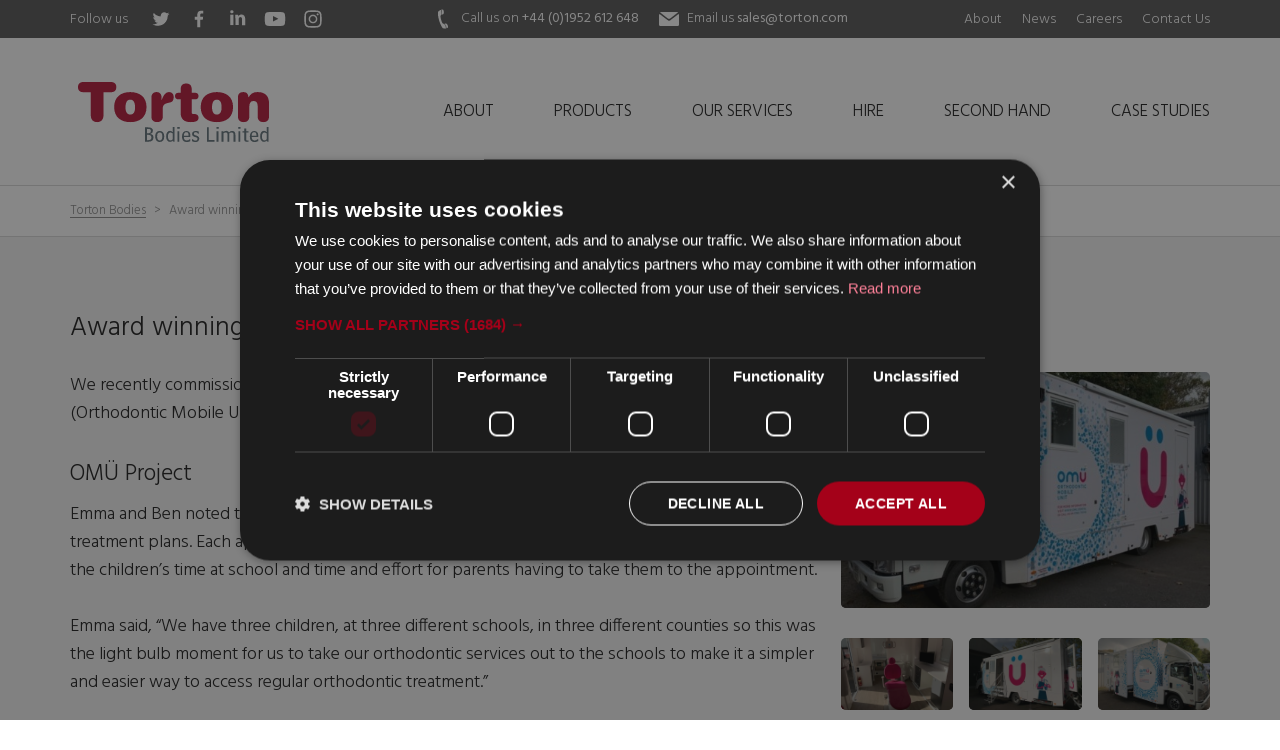

--- FILE ---
content_type: text/html; charset=utf-8
request_url: https://www.torton.com/news/award-winning-orthodontic-mobile-unit
body_size: 8987
content:
<!DOCTYPE html>
<!--[if lt IE 7 ]> <html lang="en" class="no-js ie ieo ie6"> <![endif]-->
<!--[if IE 7 ]>    <html lang="en" class="no-js ie ieo ie7"> <![endif]-->
<!--[if IE 8 ]>    <html lang="en" class="no-js ie ieo ie8"> <![endif]-->
<!--[if IE 9 ]>    <html lang="en" class="no-js ie ie9"> <![endif]-->
<!--[if (gt IE 9)|!(IE)]><!-->
<html lang="en" class="no-js">
<!--<![endif]-->
	<head>
		<meta charset="utf-8">
		<meta http-equiv="X-UA-Compatible" content="IE=edge">
		<meta name="viewport" content="width=device-width, initial-scale=1">
        <meta name="google-site-verification" content="ufb1hTc7p1LOBmM2DvLm1FH6Vj7l2MWd1RqviJnj4Zs" />
		<title>Award winning Orthodontic Mobile Unit &ndash; OM&Uuml; | Torton Bodies</title>

		<meta name="description" content="We joined with two dentists to create the award winning orthodontic mobile unit OM&Uuml;. Find out more about the project here.">
<meta property="og:title" content="Award winning Orthodontic Mobile Unit &ndash; OM&Uuml; | Torton Bodies">
<meta property="og:image" content="/cd-content/uploads/images/og-image.png">
<meta property="og:site_name" content="Torton Bodies">
<meta name="od:description" content="We joined with two dentists to create the award winning orthodontic mobile unit OM&Uuml;. Find out more about the project here.">

		<link href="https://www.torton.com/cd-content/themes/torton/gui/favicon.png" rel="shortcut icon" type="image/png">

		<link rel="canonical" href="https://www.torton.com/news/award-winning-orthodontic-mobile-unit">
<link type="text/css" href="https://www.torton.com/cd-content/themes/torton/css/layout.min.css?_=19" rel="stylesheet">
<link type="text/css" href="//fonts.googleapis.com/css?family=Hind:300,400,500,600" rel="stylesheet">
		
		<!--[if lt IE 9]>
		<script src="https://oss.maxcdn.com/html5shiv/3.7.3/html5shiv.min.js"></script>
		<script src="https://oss.maxcdn.com/libs/respond.js/1.4.2/respond.min.js"></script>
		<![endif]-->

		
		
		<!-- Google Tag Manager -->
		<script>(function(w,d,s,l,i){w[l]=w[l]||[];w[l].push({'gtm.start':
		new Date().getTime(),event:'gtm.js'});var f=d.getElementsByTagName(s)[0],
		j=d.createElement(s),dl=l!='dataLayer'?'&l='+l:'';j.async=true;j.src=
		'https://www.googletagmanager.com/gtm.js?id='+i+dl;f.parentNode.insertBefore(j,f);
		})(window,document,'script','dataLayer','GTM-TPSHXS2');</script>
		<!-- End Google Tag Manager -->


		<script type="text/javascript" src="https://insight.vervecrm.com/vi.js" defer="defer"></script>
		<script type="text/javascript">

		var wait_for_vi_track = function() {
			if(typeof vi_track_pageview != 'function') {
				window.setTimeout(wait_for_vi_track, 100);
				return;
			}

			vi_track_pageview('68');
		};

		wait_for_vi_track();

		</script>
		<script src="https://www.google.com/recaptcha/api.js"></script>

		
		
	</head>
	<body class="no-js cms-default sec-default">

		
			<!-- Google Tag Manager (noscript) -->
			<noscript><iframe src="https://www.googletagmanager.com/ns.html?id=GTM-TPSHXS2"
			height="0" width="0" style="display:none;visibility:hidden"></iframe></noscript>
			<!-- End Google Tag Manager (noscript) -->

			
		<script type="text/javascript">
		var body = document.getElementsByTagName('body')[0];
		body.className = 'cms-default sec-default';
		</script>


		<a id="top"></a>



		<header id="top-nav" class="header">
			<div class="header__wrap">
				<div class="top-bar header__top">
					<div class="container">
						<div class="row">
							<div class="col-lg-3 hidden-xs hidden-sm hidden-md nav-slide">

								
								<div class="header__social">
									<div class="header__social__text">

										Follow us
									</div>

									<div class="social-icons"><a class="social-icon twitter" href="http://www.twitter.com/TortonBodies" title="Follow us on Twitter" target="_blank">				<svg version="1.1" xmlns="http://www.w3.org/2000/svg" viewBox="0 0 28 28">
					<path d="M24.7,7.5c-0.8,0.3-1.7,0.6-2.5,0.7c0.9-0.5,1.6-1.4,1.9-2.4 c-0.9,0.5-1.8,0.9-2.8,1c-0.8-0.9-2-1.4-3.2-1.4c-2.4,0-4.4,1.9-4.4,4.3c0,0,0,0,0,0c0,0.3,0,0.7,0.1,1C10.3,10.6,7,9,4.8,6.3 C4.4,6.9,4.2,7.7,4.2,8.4c0,1.4,0.7,2.8,2,3.6c-0.7,0-1.4-0.2-2-0.5v0.1c0,2.1,1.5,3.8,3.5,4.2c-0.4,0.1-0.8,0.2-1.2,0.2 c-0.3,0-0.6,0-0.8-0.1c0.6,1.8,2.2,3,4.1,3c-1.9,1.4-4.2,2.1-6.5,1.8c2,1.3,4.3,1.9,6.7,1.9c6.8,0.1,12.4-5.3,12.5-12 c0-0.1,0-0.1,0-0.2c0-0.2,0-0.4,0-0.6C23.3,9.1,24.1,8.4,24.7,7.5" />
				</svg>
				</a><a class="social-icon facebook" href="http://www.facebook.com/tortonbodies" title="Find us on Facebook" target="_blank">				<svg version="1.1" xmlns="http://www.w3.org/2000/svg" viewBox="0 0 28 28">
					<path d="M15.6,24.5v-9.6h3.2l0.5-3.7h-3.7V8.8c0-1.1,0.3-1.8,1.9-1.8h2V3.6 c-1-0.1-1.9-0.2-2.9-0.1c-2.9,0-4.8,1.7-4.8,4.9v2.8H8.5v3.7h3.2v9.6H15.6z" />
				</svg>
				</a><a class="social-icon linkedin" href="http://www.linkedin.com/company/2745956?trk=companies_home_ycp_see_cp_torton-bodies-limited" title="Connect to us on LinkedIn" target="_blank">				<svg version="1.1" xmlns="http://www.w3.org/2000/svg" viewBox="1.5 3 23.5 25">
					<rect x="5.6" y="10.6" class="st0" width="3.6" height="11.8"/>
					<path class="st0" d="M11.4,14.4c0-1.5,0-2.7-0.1-3.8h3.2l0.2,1.7h0.1c0.8-1.2,2.2-1.9,3.6-1.9c2.4,0,4.2,1.6,4.2,5.1v7h-3.6v-6.6 c0-1.5-0.5-2.6-1.8-2.6c-1.9,0-2,2-2,2.3v6.8h-3.6L11.4,14.4z" />
					<ellipse class="st0" cx="7.4" cy="7.3" rx="1.9" ry="1.8"/>
				</svg>
				</a><a class="social-icon youtube" href="http://www.youtube.com/user/Tortonbodiestelford" title="Watch us on YouTube" target="_blank">				<svg version="1.1" xmlns="http://www.w3.org/2000/svg" viewBox="0 0 28 28">
					<path d="M26.7,8.9c-0.1-0.9-0.5-1.8-1-2.5c-0.7-0.7-1.6-1.1-2.6-1.1C19.5,5,14,5,14,5h0 c0,0-5.5,0-9.1,0.3c-1,0-1.9,0.4-2.6,1.1C1.7,7.1,1.4,8,1.3,8.9C1.1,10.3,1,11.6,1,13V15c0,1.4,0.1,2.8,0.3,4.1 c0.1,0.9,0.5,1.8,1,2.5c0.8,0.7,1.8,1.1,2.9,1.1C7.2,23,14,23,14,23s5.5,0,9.1-0.3c1,0,1.9-0.4,2.6-1.1c0.6-0.7,0.9-1.6,1-2.5 c0.2-1.4,0.2-2.8,0.3-4.2V13C27,11.6,26.9,10.3,26.7,8.9z M11.3,17.3v-7.2l7,3.6L11.3,17.3z" />
				</svg>
				</a><a class="social-icon instagram" href="https://www.instagram.com/tortonbodiesltd/" title="Follow us on Instagram" target="_blank">				<svg version="1.1" xmlns="http://www.w3.org/2000/svg" viewBox="0 0 28 28">
					<path d="M14,5c2.9,0,3.3,0,4.4,0.1c0.7,0,1.4,0.1,2,0.4c1,0.4,1.7,1.1,2.1,2.1c0.2,0.7,0.4,1.3,0.4,2 C23,10.7,23,11.1,23,14s0,3.3-0.1,4.4c0,0.7-0.1,1.4-0.4,2c-0.4,1-1.1,1.7-2.1,2.1c-0.7,0.2-1.3,0.4-2,0.4C17.3,23,16.9,23,14,23 s-3.3,0-4.4-0.1c-0.7,0-1.4-0.1-2-0.4c-1-0.4-1.7-1.1-2.1-2.1c-0.2-0.7-0.4-1.3-0.4-2C5,17.3,5,16.9,5,14S5,10.7,5,9.6 c0-0.7,0.1-1.4,0.4-2c0.4-1,1.1-1.7,2.1-2.1c0.7-0.2,1.3-0.4,2-0.4C10.7,5,11.1,5,14,5 M14,3c-3,0-3.4,0-4.5,0.1 c-0.9,0-1.8,0.2-2.7,0.5C5.3,4.1,4.1,5.3,3.6,6.8C3.3,7.6,3.1,8.6,3.1,9.5C3,10.6,3,11,3,14s0,3.4,0.1,4.5c0,0.9,0.2,1.8,0.5,2.7 c0.6,1.5,1.7,2.6,3.2,3.2c0.9,0.3,1.8,0.5,2.7,0.5C10.6,25,11,25,14,25s3.4,0,4.5-0.1c0.9,0,1.8-0.2,2.7-0.5 c1.5-0.6,2.6-1.7,3.2-3.2c0.3-0.9,0.5-1.8,0.5-2.7C25,17.4,25,17,25,14s0-3.4-0.1-4.5c0-0.9-0.2-1.8-0.5-2.7 c-0.6-1.5-1.7-2.6-3.2-3.2c-0.9-0.3-1.8-0.5-2.7-0.5C17.4,3,17,3,14,3L14,3z M14,8.4c-3.1,0-5.6,2.5-5.6,5.6s2.5,5.6,5.6,5.6 s5.6-2.5,5.6-5.6l0,0C19.6,10.9,17.1,8.4,14,8.4z M14,17.7c-2,0-3.7-1.6-3.7-3.7s1.6-3.7,3.7-3.7s3.7,1.6,3.7,3.7c0,0,0,0,0,0 C17.7,16,16,17.7,14,17.7L14,17.7z M21.2,8.1c0,0.7-0.6,1.3-1.3,1.3c-0.7,0-1.3-0.6-1.3-1.3c0-0.7,0.6-1.3,1.3-1.3l0,0 C20.6,6.8,21.2,7.4,21.2,8.1C21.2,8.1,21.2,8.1,21.2,8.1L21.2,8.1z" />
				</svg>
				</a></div>
								</div>

								
							</div>

							<div class="col-sm-7 col-md-6 nav-slide">
								
								<ul class="header__contacts">
									<li class="mid-left visible-xl">A Team with Proven Experience</li>
									<li class="mid-centre phone"><span>Call us on <a href="tel:44-1952-612-648"><strong>+44 (0)1952 612 648</strong></a></span>
</li>
									<li class="mid-right email"><span>Email us <a href="mailto:sales@torton.com"><strong>sales@torton.com</strong></a></span>
</li>
								</ul>

							</div>

							<div class="col-sm-5 col-md-6 col-lg-3 nav-slide">

								<ul class="header__top-nav">
	<li><a href="/about">About</a></li>
	<li><a href="/news">News</a></li>
	<li><a href="/careers">Careers</a></li>
	<li><a href="/contact-us">Contact Us</a></li>
</ul>

							</div>
						</div>
					</div>
				</div>
				<div class="header__inner">
					<nav class="navbar navbar-default">
						<div class="container">
							<div class="navbar-header">
																<button type="button" class="navbar-toggle gburger">
									<span class="gburger__title">Menu</span>
									<span class="sr-only">Toggle navigation</span>
									
									<span class="burger-bar burger-bar-1"></span>
									<span class="burger-bar burger-bar-2"></span>
									<span class="burger-bar burger-bar-3"></span>
									<span class="burger-bar burger-bar-4"></span>
								</button>
								<div class="navbar-brand nav-slide">
									<a class="svg svg__site-logo navbar-brand__logo"
										href="https://www.torton.com/"><span class="sr-only">Torton Bodies</span></a>
								</div>
							</div>

							<div class="collapse navbar-collapse" id="header-nav">
								<ul class="nav navbar-nav navbar-right">
<li class="first item-01 p-about dropdown">
	<a href="https://www.torton.com/about" title="About | Exhibition Trailer Company | Torton Bodies" class="dropdown-toggle"><span> About </span></a>
	<ul class="dropdown-menu sm-nowrap">
			<li class="first item-01">
				<a href="https://www.torton.com/about/history" title="About | History | Torton Bodies"><span>History</span></a>
			</li>
			<li class="item-02">
				<a href="https://www.torton.com/about/company-info" title="Company Info | Purpose Designed Vehicles | Torton Bodies"><span>Company Info</span></a>
			</li>
			<li class="item-03">
				<a href="https://www.torton.com/about/meet-the-team" title="About | Meet The Team | Torton Bodies"><span>Meet The Team</span></a>
			</li>
			<li class="last item-04">
				<a href="https://www.torton.com/about/find-us" title="Find Us | Exhibition Vehicles in Telford, Shropshire | Torton Bodies"><span>Find Us</span></a>
			</li>
			</ul>
</li>
<li class="item-02 p-products dropdown">
	<a href="https://www.torton.com/products" title="Exhibition Vehicles For Sale | Exhibition Units For Sale" class="dropdown-toggle"><span>Products</span></a>
	<ul class="dropdown-menu sm-nowrap">
			<li class="first item-01 dropdown-submenu">
				<a href="https://www.torton.com/products/clinics" title="Mobile Clinics For Sale | Mobile Medical Trailers For Sale " class="dropdown-toggle"><span>Mobile clinics</span></a>
				<ul class="dropdown-menu sm-nowrap">
						<li class="first item-01">
							<a href="https://www.torton.com/products/clinics/dental" title="Buy Mobile Dental Clinics For Sale | Mobile Dental Clinics Rental"><span>Dental</span></a>
						</li>
						<li class="item-02">
							<a href="https://www.torton.com/products/clinics/occupational-health-and-audiology" title="Mobile Audiology Clinics | Mobile Audiology Units"><span>Occupational Health and Audiology</span></a>
						</li>
						<li class="item-03">
							<a href="https://www.torton.com/products/clinics/cataract-surgery-and-eye-clinics" title="Cataract Surgery &amp; Eye Clinics | Mobile Vaccination Clinics"><span>Cataract Surgery and Eye Clinics</span></a>
						</li>
						<li class="item-04">
							<a href="https://www.torton.com/products/clinics/general-clinics-and-promotional-clinics" title="Mobile Health Screening Clinics | Mobile Health Promotion Units"><span> General Clinics and Promotional Clinics</span></a>
						</li>
						<li class="item-05">
							<a href="https://www.torton.com/products/clinics/vaccination-and-testing-clinics" title="Vaccination and Testing Clinics | Mobile Vaccination Clinics"><span>Vaccination and Testing Clinics</span></a>
						</li>
						<li class="item-06">
							<a href="https://www.torton.com/products/clinics/chemotherapytreatment" title="Mobile Chemotherapy Clinics | Mobile Treatment Clinics"><span>Chemotherapy/Treatment</span></a>
						</li>
						<li class="item-07">
							<a href="https://www.torton.com/products/clinics/blood-donation-vehicles" title="Blood Donation Vehicles &amp; Clinics | Mobile Blood Collection Vehicles"><span>Blood Donation Vehicles</span></a>
						</li>
						<li class="last item-08">
							<a href="https://www.torton.com/products/clinics/breast-screening-and-scanning-trailers"><span>Breast Screening and Scanning Trailers</span></a>
						</li>
						</ul>
			</li>
			<li class="item-02">
				<a href="https://www.torton.com/products/mobile-libraries" title="Mobile Library Bus For Sale UK | Mobile Library Van For Sale UK"><span>Mobile Libraries</span></a>
			</li>
			<li class="item-03 dropdown-submenu">
				<a href="https://www.torton.com/products/trailers" title="Exhibition Trailers For Sale | Display Trailers For Sale | Event Trailers" class="dropdown-toggle"><span>Exhibition and Display Trailers</span></a>
				<ul class="dropdown-menu sm-nowrap">
						<li class="first item-01">
							<a href="https://www.torton.com/products/trailers/4-metre" title="4 Metre Exhibition Display Trailers | Event Trailers 4 Metres"><span>4 metre</span></a>
						</li>
						<li class="item-02">
							<a href="https://www.torton.com/products/trailers/5-metre" title="5 Metre Exhibition Display Trailers | Event Trailers 5 Metres"><span>5 metre</span></a>
						</li>
						<li class="last item-03">
							<a href="https://www.torton.com/products/trailers/7-metre" title="7 Metre Exhibition Display Trailers | 7 Metres Event Trailers"><span>7 metre</span></a>
						</li>
						</ul>
			</li>
			<li class="item-04 dropdown-submenu">
				<a href="https://www.torton.com/products/motorised" title="Custom Motorised Exhibition Vehicles | Torton Bodies" class="dropdown-toggle"><span>Motorised Display Vehicles</span></a>
				<ul class="dropdown-menu sm-nowrap">
						<li class="first item-01">
							<a href="https://www.torton.com/products/motorised/3500kgs" title="Motorised Exhibition Vehicles - Up To 3,500 kg Weight"><span>3,500Kgs</span></a>
						</li>
						<li class="item-02">
							<a href="https://www.torton.com/products/motorised/3500-5500kgs" title="Motorised Exhibition Vehicles - 3,500 - 5,500 kg"><span>3,500 - 5,500kgs</span></a>
						</li>
						<li class="last item-03">
							<a href="https://www.torton.com/products/motorised/over-5500kgs" title="Motorised Exhibition Vehicles - Over 5,500 kg Weight"><span>Over 5,500kgs</span></a>
						</li>
						</ul>
			</li>
			<li class="item-05">
				<a href="https://www.torton.com/products/articulated-trailers" title="Articulated Trailers | Event Trailers For Sale | Torton Bodies"><span>Articulated Trailers</span></a>
			</li>
			<li class="last item-06 dropdown-submenu">
				<a href="https://www.torton.com/products/vehicle-and-container-conversions" title="Custom Vehicle &amp; Container Conversions | Products | Torton Bodies" class="dropdown-toggle"><span>Vehicle &amp; Container Conversions</span></a>
				<ul class="dropdown-menu sm-nowrap">
						<li class="first item-01">
							<a href="https://www.torton.com/products/vehicle-and-container-conversions/van" title="Mobile Display Vans | Customised Van Conversions for Display Use"><span>Van</span></a>
						</li>
						<li class="item-02">
							<a href="https://www.torton.com/products/vehicle-and-container-conversions/buses" title="Exhibition Buses for Sale | Training Buses | Display Bus Conversions"><span>Buses</span></a>
						</li>
						<li class="last item-03">
							<a href="https://www.torton.com/products/vehicle-and-container-conversions/demountable-containers" title="Demountable Containers | Exhibition Containers &amp; Custom Display Units"><span>Demountable Containers</span></a>
						</li>
						</ul>
			</li>
			</ul>
</li>
<li class="item-03 p-our-services dropdown">
	<a href="https://www.torton.com/our-services" title="Our Services | Design and Build, Contract Hire &amp; More | Torton Bodies" class="dropdown-toggle"><span>Our Services</span></a>
	<ul class="dropdown-menu sm-nowrap">
			<li class="first item-01 dropdown-submenu">
				<a href="https://www.torton.com/our-services/design-and-build" title="Design &amp; Build of Exhibition Vehicles &amp; Customised Exhibition Trailers" class="dropdown-toggle"><span>Design and Build</span></a>
				<ul class="dropdown-menu sm-nowrap">
						<li class="first item-01">
							<a href="https://www.torton.com/our-services/design-and-build/vehicle-and-trailer-graphics" title="Trailer Graphics | Vehicle Signwriting | Trailer Signwriting "><span>Vehicle &amp; Trailer Graphics</span></a>
						</li>
						<li class="last item-02">
							<a href="https://www.torton.com/our-services/design-and-build/mobile-marketing-solution" title="Mobile Marketing Solutions For Event Trailers For Rent"><span>Mobile Marketing Solution</span></a>
						</li>
						</ul>
			</li>
			<li class="item-02">
				<a href="https://www.torton.com/our-services/transport-management" title="Transport Management for Mobile Exhibition Units &amp; Exhibition Vehicles"><span>Transport Management</span></a>
			</li>
			<li class="item-03">
				<a href="https://www.torton.com/our-services/repair-and-refurbishment" title="Repair &amp; Refurbishment | Exhibition Trailers &amp; Mobile Display Vehicles"><span>Repair and Refurbishment</span></a>
			</li>
			<li class="item-04">
				<a href="https://www.torton.com/our-services/servicing-and-maintenance" title="Servicing &amp; Maintenance of Exhibition Trailers and Exhibition Vehicles"><span>Servicing and Maintenance</span></a>
			</li>
			<li class="last item-05">
				<a href="https://www.torton.com/our-services/contract-hire" title=" Hire | Exhibition Trailers, Motorised Exhibition Vehicles &amp; Clinics"><span>Contract Hire</span></a>
			</li>
			</ul>
</li>
<li class="item-04 p-hire dropdown">
	<a href="https://www.torton.com/hire" title="Exhibition Trailer Hire | Event Trailer Hire | Torton Bodies" class="dropdown-toggle"><span>Hire</span></a>
	<ul class="dropdown-menu sm-nowrap">
			<li class="first item-01">
				<a href="https://www.torton.com/hire/mobile-clinics" title="Mobile Clinics For Hire | Medical Vehicle Hire | Torton Bodies"><span>Mobile Clinics</span></a>
			</li>
			<li class="last item-02 dropdown-submenu">
				<a href="https://www.torton.com/hire/exhibition-and-hospitality-trailers" title="Hire &amp; Transport Service | Event Trailer Hire | Roadshow Trailer Hire" class="dropdown-toggle"><span>Exhibition and Hospitality Trailers</span></a>
				<ul class="dropdown-menu sm-nowrap">
						<li class="first item-01">
							<a href="https://www.torton.com/hire/exhibition-trailers/torton-t5" title="Stylish Glazed Hire Trailer | Torton T5 | Torton Bodies"><span>Torton T5</span></a>
						</li>
						<li class="item-02">
							<a href="https://www.torton.com/hire/exhibition-trailers/torton-t7" title="Medium-Size Stylish Glazed Hire Trailer | Torton T7 | Torton Bodies"><span>Torton T7</span></a>
						</li>
						<li class="last item-03">
							<a href="https://www.torton.com/hire/exhibition-trailers/torton-x7" title="Large, Luxury Glazed Hire Trailer | Torton X7 | Torton Bodies"><span>Torton X7</span></a>
						</li>
						</ul>
			</li>
			</ul>
</li>
<li class="item-05 p-second-hand">
	<a href="https://www.torton.com/second-hand" title="Second Hand Exhibition Trailers For Sale | Used Exhibition Trailers"><span>Second Hand</span></a>
</li>
<li class="last item-06 p-case-studies">
	<a href="https://www.torton.com/case-studies" title="Client Case Studies Mobile Clinics  | Event Trailers &amp; Exhibition Vehicles"><span>Case Studies</span></a>
</li>

	<li class="visible-xs visible-sm"><a href="/about">About</a></li>
	<li class="visible-xs visible-sm"><a href="/news">News</a></li>
	<li class="visible-xs visible-sm"><a href="/careers">Careers</a></li>
	<li class="visible-xs visible-sm"><a href="/contact-us">Contact Us</a></li>

<li class="mobile-menu-foot"><div class="mobile-menu-contacts"><span>A Team with Proven Experience</span><br><span>Call us on <a href="tel:44-1952-612-648"><strong>+44 (0)1952 612 648</strong></a></span>
<br><span>Email us <a href="mailto:sales@torton.com"><strong>sales@torton.com</strong></a></span>
<br></div>
								<div class="header__social">
									<div class="header__social__text">

										Follow us
									</div>

									<div class="social-icons"><a class="social-icon twitter" href="http://www.twitter.com/TortonBodies" title="Follow us on Twitter" target="_blank">				<svg version="1.1" xmlns="http://www.w3.org/2000/svg" viewBox="0 0 28 28">
					<path d="M24.7,7.5c-0.8,0.3-1.7,0.6-2.5,0.7c0.9-0.5,1.6-1.4,1.9-2.4 c-0.9,0.5-1.8,0.9-2.8,1c-0.8-0.9-2-1.4-3.2-1.4c-2.4,0-4.4,1.9-4.4,4.3c0,0,0,0,0,0c0,0.3,0,0.7,0.1,1C10.3,10.6,7,9,4.8,6.3 C4.4,6.9,4.2,7.7,4.2,8.4c0,1.4,0.7,2.8,2,3.6c-0.7,0-1.4-0.2-2-0.5v0.1c0,2.1,1.5,3.8,3.5,4.2c-0.4,0.1-0.8,0.2-1.2,0.2 c-0.3,0-0.6,0-0.8-0.1c0.6,1.8,2.2,3,4.1,3c-1.9,1.4-4.2,2.1-6.5,1.8c2,1.3,4.3,1.9,6.7,1.9c6.8,0.1,12.4-5.3,12.5-12 c0-0.1,0-0.1,0-0.2c0-0.2,0-0.4,0-0.6C23.3,9.1,24.1,8.4,24.7,7.5" />
				</svg>
				</a><a class="social-icon facebook" href="http://www.facebook.com/tortonbodies" title="Find us on Facebook" target="_blank">				<svg version="1.1" xmlns="http://www.w3.org/2000/svg" viewBox="0 0 28 28">
					<path d="M15.6,24.5v-9.6h3.2l0.5-3.7h-3.7V8.8c0-1.1,0.3-1.8,1.9-1.8h2V3.6 c-1-0.1-1.9-0.2-2.9-0.1c-2.9,0-4.8,1.7-4.8,4.9v2.8H8.5v3.7h3.2v9.6H15.6z" />
				</svg>
				</a><a class="social-icon linkedin" href="http://www.linkedin.com/company/2745956?trk=companies_home_ycp_see_cp_torton-bodies-limited" title="Connect to us on LinkedIn" target="_blank">				<svg version="1.1" xmlns="http://www.w3.org/2000/svg" viewBox="1.5 3 23.5 25">
					<rect x="5.6" y="10.6" class="st0" width="3.6" height="11.8"/>
					<path class="st0" d="M11.4,14.4c0-1.5,0-2.7-0.1-3.8h3.2l0.2,1.7h0.1c0.8-1.2,2.2-1.9,3.6-1.9c2.4,0,4.2,1.6,4.2,5.1v7h-3.6v-6.6 c0-1.5-0.5-2.6-1.8-2.6c-1.9,0-2,2-2,2.3v6.8h-3.6L11.4,14.4z" />
					<ellipse class="st0" cx="7.4" cy="7.3" rx="1.9" ry="1.8"/>
				</svg>
				</a><a class="social-icon youtube" href="http://www.youtube.com/user/Tortonbodiestelford" title="Watch us on YouTube" target="_blank">				<svg version="1.1" xmlns="http://www.w3.org/2000/svg" viewBox="0 0 28 28">
					<path d="M26.7,8.9c-0.1-0.9-0.5-1.8-1-2.5c-0.7-0.7-1.6-1.1-2.6-1.1C19.5,5,14,5,14,5h0 c0,0-5.5,0-9.1,0.3c-1,0-1.9,0.4-2.6,1.1C1.7,7.1,1.4,8,1.3,8.9C1.1,10.3,1,11.6,1,13V15c0,1.4,0.1,2.8,0.3,4.1 c0.1,0.9,0.5,1.8,1,2.5c0.8,0.7,1.8,1.1,2.9,1.1C7.2,23,14,23,14,23s5.5,0,9.1-0.3c1,0,1.9-0.4,2.6-1.1c0.6-0.7,0.9-1.6,1-2.5 c0.2-1.4,0.2-2.8,0.3-4.2V13C27,11.6,26.9,10.3,26.7,8.9z M11.3,17.3v-7.2l7,3.6L11.3,17.3z" />
				</svg>
				</a><a class="social-icon instagram" href="https://www.instagram.com/tortonbodiesltd/" title="Follow us on Instagram" target="_blank">				<svg version="1.1" xmlns="http://www.w3.org/2000/svg" viewBox="0 0 28 28">
					<path d="M14,5c2.9,0,3.3,0,4.4,0.1c0.7,0,1.4,0.1,2,0.4c1,0.4,1.7,1.1,2.1,2.1c0.2,0.7,0.4,1.3,0.4,2 C23,10.7,23,11.1,23,14s0,3.3-0.1,4.4c0,0.7-0.1,1.4-0.4,2c-0.4,1-1.1,1.7-2.1,2.1c-0.7,0.2-1.3,0.4-2,0.4C17.3,23,16.9,23,14,23 s-3.3,0-4.4-0.1c-0.7,0-1.4-0.1-2-0.4c-1-0.4-1.7-1.1-2.1-2.1c-0.2-0.7-0.4-1.3-0.4-2C5,17.3,5,16.9,5,14S5,10.7,5,9.6 c0-0.7,0.1-1.4,0.4-2c0.4-1,1.1-1.7,2.1-2.1c0.7-0.2,1.3-0.4,2-0.4C10.7,5,11.1,5,14,5 M14,3c-3,0-3.4,0-4.5,0.1 c-0.9,0-1.8,0.2-2.7,0.5C5.3,4.1,4.1,5.3,3.6,6.8C3.3,7.6,3.1,8.6,3.1,9.5C3,10.6,3,11,3,14s0,3.4,0.1,4.5c0,0.9,0.2,1.8,0.5,2.7 c0.6,1.5,1.7,2.6,3.2,3.2c0.9,0.3,1.8,0.5,2.7,0.5C10.6,25,11,25,14,25s3.4,0,4.5-0.1c0.9,0,1.8-0.2,2.7-0.5 c1.5-0.6,2.6-1.7,3.2-3.2c0.3-0.9,0.5-1.8,0.5-2.7C25,17.4,25,17,25,14s0-3.4-0.1-4.5c0-0.9-0.2-1.8-0.5-2.7 c-0.6-1.5-1.7-2.6-3.2-3.2c-0.9-0.3-1.8-0.5-2.7-0.5C17.4,3,17,3,14,3L14,3z M14,8.4c-3.1,0-5.6,2.5-5.6,5.6s2.5,5.6,5.6,5.6 s5.6-2.5,5.6-5.6l0,0C19.6,10.9,17.1,8.4,14,8.4z M14,17.7c-2,0-3.7-1.6-3.7-3.7s1.6-3.7,3.7-3.7s3.7,1.6,3.7,3.7c0,0,0,0,0,0 C17.7,16,16,17.7,14,17.7L14,17.7z M21.2,8.1c0,0.7-0.6,1.3-1.3,1.3c-0.7,0-1.3-0.6-1.3-1.3c0-0.7,0.6-1.3,1.3-1.3l0,0 C20.6,6.8,21.2,7.4,21.2,8.1C21.2,8.1,21.2,8.1,21.2,8.1L21.2,8.1z" />
				</svg>
				</a></div>
								</div>

								</li></ul>
							</div><!-- .navbar-collapse -->
						</div><!-- .container -->
					</nav>
				</div><!-- .header__inner -->
			</div>
		</header>
		<div class="nav-wrap"><div class="section breadcrumbs">
	<div class="container">
		<div class="table-div"><div><div>
			<ul class="breadcrumb">
	<li><a href="https://www.torton.com/">Torton Bodies</a> <span class="divider"></span></li>
	<li class="active">Award winning Orthodontic Mobile Unit</li>
</ul>		</div></div></div>
	</div>
</div><section id="page" class="section page">
	<div class="container">
		<h1>Award winning Orthodontic Mobile Unit</h1>
		<div class="row">
			<div class="col-xs-12 col-md-7 col-lg-8 col-xl-7">
				<div class="page-content">
					<div class="content">
						<p>We recently commissioned two dentists to create the UK&rsquo;s first Orthodontic mobile unit - OM&Uuml; (Orthodontic Mobile Unit) to enable Emma and Ben to travel to their patients.</p>

<h2>OM&Uuml; Project</h2>

<p>Emma and Ben noted that the majority of their patients were school children with braces and treatment plans. Each appointment which can take 5 to 10- minutes every month was disrupted to the children&rsquo;s time at school and time and effort for parents having to take them to the appointment.</p>

<p>Emma said, &ldquo;We have three children, at three different schools, in three different counties so this was the light bulb moment for us to take our orthodontic services out to the schools to make it a simpler and easier way to access regular orthodontic treatment.&rdquo; &nbsp;</p>

<p>This light bulb moment meant OM&Uuml; has recently been awarded the Winchester Business Excellence Awards 2020 in the New Business Category. The new trailer enables Emma and Ben to travel to schools and provide exceptional treatment convenient due to little disruption.&nbsp;</p>

<h2>The results</h2>

<p>We have worked with Emma and Ben for two years on this 6.5m specialist purposed designer trailer which has three separate entrances and exits and includes a separate hydraulic welfare lift for disabled access.&nbsp;</p>

<p>Inside, the body space has been split into three different sections, the waiting room, a decontamination room and a fully equipped dental surgery. There is also a manually operated slide-out room to provide extra working and storage space.&nbsp;</p>

<p>Speaking about the trailer, Ben said, &lsquo;&ldquo;The result is amazing. The vehicle draws attention wherever we go but most importantly, we have &nbsp;made the whole process of orthodontic treatment far more patient-centric.&rdquo;</p>

<p>&nbsp;</p>
						<a class="btn btn-primary" href="https://www.torton.com/news?page=3">Back</a>
						<div class="clearfix"></div>
					</div>
				</div>
			</div>
			<div class="col-xs-12 col-md-5 col-lg-4 col-xl-offset-1">
					<div class="sidebar">
					<div class="sidebar-gallery">
				<div>
					<div class="sidebar-gallery-image">
							<div class="inner">
								<a
									class="cbox"
									target="_blank"
									href="https://www.torton.com/cd-content/uploads/images/omu_trailer_edit.jpg"
									style="background-image: url('https://www.torton.com/cd-content/uploads/images/thumb_1614690562_omu_trailer_edit.jpg');"
								>
									<div class="underlay">
										<img src="https://www.torton.com/cd-content/uploads/images/thumb_1614690562_omu_trailer_edit.jpg"
											alt="Award winning Orthodontic Mobile Unit"
											loading="lazy" />
									</div>
									<div class="overlay"></div>
								</a>
							</div>
						</div><div class="sidebar-gallery-image">
							<div class="inner">
								<a
									class="cbox"
									target="_blank"
									href="https://www.torton.com/cd-content/uploads/images/1614690502_1593605514_img_4981edit.jpg"
									style="background-image: url('https://www.torton.com/cd-content/uploads/images/thumb_1614690509_1614690502_1593605514_img_4981edit.jpg');"
								>
									<div class="underlay">
										<img src="https://www.torton.com/cd-content/uploads/images/thumb_1614690509_1614690502_1593605514_img_4981edit.jpg"
											alt="Award winning Orthodontic Mobile Unit"
											loading="lazy" />
									</div>
									<div class="overlay"></div>
								</a>
							</div>
						</div><div class="sidebar-gallery-image">
							<div class="inner">
								<a
									class="cbox"
									target="_blank"
									href="https://www.torton.com/cd-content/uploads/images/1614690518_img_4977edit.jpg"
									style="background-image: url('https://www.torton.com/cd-content/uploads/images/thumb_1614690525_1614690518_img_4977edit.jpg');"
								>
									<div class="underlay">
										<img src="https://www.torton.com/cd-content/uploads/images/thumb_1614690525_1614690518_img_4977edit.jpg"
											alt="Award winning Orthodontic Mobile Unit"
											loading="lazy" />
									</div>
									<div class="overlay"></div>
								</a>
							</div>
						</div><div class="sidebar-gallery-image">
							<div class="inner">
								<a
									class="cbox"
									target="_blank"
									href="https://www.torton.com/cd-content/uploads/images/1614690535_1593605532_img_4978.jpg"
									style="background-image: url('https://www.torton.com/cd-content/uploads/images/thumb_1614690543_1614690535_1593605532_img_4978.jpg');"
								>
									<div class="underlay">
										<img src="https://www.torton.com/cd-content/uploads/images/thumb_1614690543_1614690535_1593605532_img_4978.jpg"
											alt="Award winning Orthodontic Mobile Unit"
											loading="lazy" />
									</div>
									<div class="overlay"></div>
								</a>
							</div>
						</div>				</div>
			</div>
			</div>
				<div class="phone-block">
					<div class="table-div"><div><div>
						<span>If you have any questions, please call us on <a href="tel:44-1952-612-648"><strong>+44&nbsp;(0)1952&nbsp;612 648</strong></a></span>
					</div></div></div>
				</div>
			</div>
		</div>
	</div>
</section>

		<footer id="footer" class="footer">
			<div class="container">
				<div class="sections">
					<div class="footer-menu">
						<div class="footer-accordion-block first-accordion-block">
							<a href="#" class="footer-accordion-title active">Links</a>
							<div class="footer-accordion-content"><ul>
	<li><a href="/our-services" title="Services">Services</a></li>
	<li><a href="/products/trailers" title="Trailers">Trailers</a></li>
	<li><a href="/products/motorised" title="Motorised">Motorised</a></li>
	<li><a href="/products/libraries" title="Libraries">Libraries</a></li>
	<li><a href="/products/articulated" title="Articulated Trailers">Articulated Trailers</a></li>
	<li><a href="/products/vehicle-and-container-conversions/buses" title="Bus &amp; Coach Conversion">Bus &amp; Coach Conversion</a></li>
	<li><a href="/products/clinics" title="Clinics">Clinics</a></li>
	<li><a href="/hire" title="Hire">Hire</a></li>
	<li><a href="/second-hand" title="Second Hand">Second Hand</a></li>
	<li><a href="/case-studies" title="Case Studies">Case Studies</a></li>
	<li><a href="/about" title="About">About</a></li>
	<li><a href="/news" title="News">News</a></li>
	<li><a href="/careers" title="Careers">Careers</a></li>
	<li><a href="/contact-us" title="Contact Us">Contact Us</a></li>
</ul>
</div>
						</div>
					</div>
					<div class="footer-main">
						<div class="row">
							<div class="col-md-4 col-sm-6 col-xs-12">
								<div class="footer-accordion-block">
									<a href="#" class="footer-accordion-title">Get in touch</a>
									<div class="footer-accordion-content">
										<h2>Call us on <a href="tel:44-1952-612-648"><strong>+44 (0)1952 612 648</strong></a><br />
Email <a href="mailto:sales@torton.com"><strong>sales@torton.com</strong></a></h2>
										<div class="lower"><p>Torton Bodies Limited, Pilot Works, Holyhead Road, Oakengates, Telford, TF2 6BB</p>
<p>Company No. 683438  |  VAT No. GB 160 5907 69</p></div>
									</div>
								</div>
							</div>
							<div class="col-md-offset-1 col-md-4 col-sm-6 col-xs-12">
								<div class="footer-accordion-block">
									<a href="#" class="footer-accordion-title">Connect with us</a>
									<div class="footer-accordion-content">
										<h2 class="hidden-xs">Connect with us</h2>
																				<div class="social-icons"><a class="social-icon twitter" href="http://www.twitter.com/TortonBodies" title="Follow us on Twitter" target="_blank">				<svg version="1.1" xmlns="http://www.w3.org/2000/svg" viewBox="0 0 28 28">
					<path d="M24.7,7.5c-0.8,0.3-1.7,0.6-2.5,0.7c0.9-0.5,1.6-1.4,1.9-2.4 c-0.9,0.5-1.8,0.9-2.8,1c-0.8-0.9-2-1.4-3.2-1.4c-2.4,0-4.4,1.9-4.4,4.3c0,0,0,0,0,0c0,0.3,0,0.7,0.1,1C10.3,10.6,7,9,4.8,6.3 C4.4,6.9,4.2,7.7,4.2,8.4c0,1.4,0.7,2.8,2,3.6c-0.7,0-1.4-0.2-2-0.5v0.1c0,2.1,1.5,3.8,3.5,4.2c-0.4,0.1-0.8,0.2-1.2,0.2 c-0.3,0-0.6,0-0.8-0.1c0.6,1.8,2.2,3,4.1,3c-1.9,1.4-4.2,2.1-6.5,1.8c2,1.3,4.3,1.9,6.7,1.9c6.8,0.1,12.4-5.3,12.5-12 c0-0.1,0-0.1,0-0.2c0-0.2,0-0.4,0-0.6C23.3,9.1,24.1,8.4,24.7,7.5" />
				</svg>
				</a><a class="social-icon facebook" href="http://www.facebook.com/tortonbodies" title="Find us on Facebook" target="_blank">				<svg version="1.1" xmlns="http://www.w3.org/2000/svg" viewBox="0 0 28 28">
					<path d="M15.6,24.5v-9.6h3.2l0.5-3.7h-3.7V8.8c0-1.1,0.3-1.8,1.9-1.8h2V3.6 c-1-0.1-1.9-0.2-2.9-0.1c-2.9,0-4.8,1.7-4.8,4.9v2.8H8.5v3.7h3.2v9.6H15.6z" />
				</svg>
				</a><a class="social-icon linkedin" href="http://www.linkedin.com/company/2745956?trk=companies_home_ycp_see_cp_torton-bodies-limited" title="Connect to us on LinkedIn" target="_blank">				<svg version="1.1" xmlns="http://www.w3.org/2000/svg" viewBox="1.5 3 23.5 25">
					<rect x="5.6" y="10.6" class="st0" width="3.6" height="11.8"/>
					<path class="st0" d="M11.4,14.4c0-1.5,0-2.7-0.1-3.8h3.2l0.2,1.7h0.1c0.8-1.2,2.2-1.9,3.6-1.9c2.4,0,4.2,1.6,4.2,5.1v7h-3.6v-6.6 c0-1.5-0.5-2.6-1.8-2.6c-1.9,0-2,2-2,2.3v6.8h-3.6L11.4,14.4z" />
					<ellipse class="st0" cx="7.4" cy="7.3" rx="1.9" ry="1.8"/>
				</svg>
				</a><a class="social-icon youtube" href="http://www.youtube.com/user/Tortonbodiestelford" title="Watch us on YouTube" target="_blank">				<svg version="1.1" xmlns="http://www.w3.org/2000/svg" viewBox="0 0 28 28">
					<path d="M26.7,8.9c-0.1-0.9-0.5-1.8-1-2.5c-0.7-0.7-1.6-1.1-2.6-1.1C19.5,5,14,5,14,5h0 c0,0-5.5,0-9.1,0.3c-1,0-1.9,0.4-2.6,1.1C1.7,7.1,1.4,8,1.3,8.9C1.1,10.3,1,11.6,1,13V15c0,1.4,0.1,2.8,0.3,4.1 c0.1,0.9,0.5,1.8,1,2.5c0.8,0.7,1.8,1.1,2.9,1.1C7.2,23,14,23,14,23s5.5,0,9.1-0.3c1,0,1.9-0.4,2.6-1.1c0.6-0.7,0.9-1.6,1-2.5 c0.2-1.4,0.2-2.8,0.3-4.2V13C27,11.6,26.9,10.3,26.7,8.9z M11.3,17.3v-7.2l7,3.6L11.3,17.3z" />
				</svg>
				</a><a class="social-icon instagram" href="https://www.instagram.com/tortonbodiesltd/" title="Follow us on Instagram" target="_blank">				<svg version="1.1" xmlns="http://www.w3.org/2000/svg" viewBox="0 0 28 28">
					<path d="M14,5c2.9,0,3.3,0,4.4,0.1c0.7,0,1.4,0.1,2,0.4c1,0.4,1.7,1.1,2.1,2.1c0.2,0.7,0.4,1.3,0.4,2 C23,10.7,23,11.1,23,14s0,3.3-0.1,4.4c0,0.7-0.1,1.4-0.4,2c-0.4,1-1.1,1.7-2.1,2.1c-0.7,0.2-1.3,0.4-2,0.4C17.3,23,16.9,23,14,23 s-3.3,0-4.4-0.1c-0.7,0-1.4-0.1-2-0.4c-1-0.4-1.7-1.1-2.1-2.1c-0.2-0.7-0.4-1.3-0.4-2C5,17.3,5,16.9,5,14S5,10.7,5,9.6 c0-0.7,0.1-1.4,0.4-2c0.4-1,1.1-1.7,2.1-2.1c0.7-0.2,1.3-0.4,2-0.4C10.7,5,11.1,5,14,5 M14,3c-3,0-3.4,0-4.5,0.1 c-0.9,0-1.8,0.2-2.7,0.5C5.3,4.1,4.1,5.3,3.6,6.8C3.3,7.6,3.1,8.6,3.1,9.5C3,10.6,3,11,3,14s0,3.4,0.1,4.5c0,0.9,0.2,1.8,0.5,2.7 c0.6,1.5,1.7,2.6,3.2,3.2c0.9,0.3,1.8,0.5,2.7,0.5C10.6,25,11,25,14,25s3.4,0,4.5-0.1c0.9,0,1.8-0.2,2.7-0.5 c1.5-0.6,2.6-1.7,3.2-3.2c0.3-0.9,0.5-1.8,0.5-2.7C25,17.4,25,17,25,14s0-3.4-0.1-4.5c0-0.9-0.2-1.8-0.5-2.7 c-0.6-1.5-1.7-2.6-3.2-3.2c-0.9-0.3-1.8-0.5-2.7-0.5C17.4,3,17,3,14,3L14,3z M14,8.4c-3.1,0-5.6,2.5-5.6,5.6s2.5,5.6,5.6,5.6 s5.6-2.5,5.6-5.6l0,0C19.6,10.9,17.1,8.4,14,8.4z M14,17.7c-2,0-3.7-1.6-3.7-3.7s1.6-3.7,3.7-3.7s3.7,1.6,3.7,3.7c0,0,0,0,0,0 C17.7,16,16,17.7,14,17.7L14,17.7z M21.2,8.1c0,0.7-0.6,1.3-1.3,1.3c-0.7,0-1.3-0.6-1.3-1.3c0-0.7,0.6-1.3,1.3-1.3l0,0 C20.6,6.8,21.2,7.4,21.2,8.1C21.2,8.1,21.2,8.1,21.2,8.1L21.2,8.1z" />
				</svg>
				</a></div>									</div>
								</div>
							</div>
							<div class="col-md-3 col-xs-12">

								<div class="newsletter-wrapper">
									<div class="footer-accordion-block">
										<a href="#" class="footer-accordion-title">Sign up to our newsletter</a>
										<div class="footer-accordion-content">
											<h2 class="hidden-xs">Sign up to our newsletter</h2>
											<p>We don&#39;t want to clog up your inbox, just like to let you know what we&#39;ve been up to from time to time.</p>
													<form id="cf-86c763fc" class="cf-form" method="post" action="/news/award-winning-orthodontic-mobile-unit#cf-86c763fc">
			<input type="hidden" name="cf-submit" value="cf-86c763fc">
			<div class="cf-check form-group" id="cf-86c763fc-check">
				<label for="cf-86c763fc-f-0" class="infield">URL</label>
				<input type="text" class="form-control" name="cf-86c763fc-f-0" id="cf-86c763fc-f-0">
				<p>Please help us fight spam by <strong>not</strong> filling in the above field</p>
			</div>

			<script type="text/javascript">
				var element = document.getElementById('cf-86c763fc-check');
				element.parentNode.removeChild(element);
			</script>

			
			<div class="cf-field-wrapper">
									<input type="hidden" name="cf-86c763fc-f-1" id="cf-86c763fc-f-1" value="https://www.torton.com/award-winning-orthodontic-mobile-unit">
										<div class="form-group cf-email">
						<label for="cf-86c763fc-f-2" class="infield">Enter your email address</label>
						<input type="text" class="form-control cf-email" name="cf-86c763fc-f-2" id="cf-86c763fc-f-2" value="" required="required">
											</div>
										<div class="form-group cf-submit">
						
							<button class="g-recaptcha form-control cf-submit"
								name="cf-86c763fc-f-4" id="cf-86c763fc-f-4"
								data-sitekey="6Ldh8QceAAAAAAmMUkNRP9XExZI3PQ31J3xMjDSa"
								data-callback="onSubmitcf_86c763fc"
								data-action="submit"></button>

						
					</div>
								</div>
		</form>
												</div>
									</div>
								</div>
								<span class="made-in-britain hidden-xs"></span>
							</div>
						</div>
					</div>
					<div class="accreditations">

						
								<div class="footer-accordion-block">
									<a href="#" class="footer-accordion-title">Our Accreditations</a>
									<div class="footer-accordion-content">
										<div id="accreditations-list-slider" class="accreditations-list__slider no-slick">
											
											<div class="accreditations-list__item ukas"></div>
											<div class="accreditations-list__item fta"></div>
											<div class="accreditations-list__item ivenco"></div>
											<div class="accreditations-list__item crown"></div>
											<div class="accreditations-list__item stellantis"></div>
											<div class="accreditations-list__item espo"></div>
										</div>
									</div>
								</div>

							
					</div>
					<div class="visible-xs">
						<span class="made-in-britain"></span>
					</div>
					<div class="copyright">
						<div class="left">
							<span>&copy; Torton Bodies 2026 &nbsp; | &nbsp; <a href="/useful-links">Useful Links</a>&nbsp; | &nbsp; <a href="/privacy">Privacy</a> &nbsp; | &nbsp; <a href="/terms-and-conditions">Terms</a> &nbsp; | &nbsp; <a href="/about/find-us">Find Us</a></span>
						</div>
						<div class="right">
							<a href="http://www.cleardesign.co.uk" target="_blank" title="Website design Shropshire">Website by Clear</a>
						</div>
					</div>
				</div>
			</div>
		</footer>
		</div><!-- .nav-wrap -->
		<a class="smooth-scroll scroll-to-top" href="#top">
			<svg version="1.1" xmlns="http://www.w3.org/2000/svg" viewBox="0 0 44 24">
				<path d="M1,23L22,1L43,23" />
			</svg>
		</a>
		<script type="text/javascript" src="https://ajax.googleapis.com/ajax/libs/jquery/1.12.4/jquery.min.js" integrity="sha256-ZosEbRLbNQzLpnKIkEdrPv7lOy9C27hHQ+Xp8a4MxAQ=" crossorigin="anonymous"></script>
<script type="text/javascript" src="https://www.torton.com/cd-content/themes/torton/js/common.min.js?v=11"></script>
<script type="text/javascript">
//<![CDATA[


					function onSubmitcf_86c763fc(token) {
						jQuery('#cf-86c763fc').get(0).submit();
					}

				


	(function(i,s,o,g,r,a,m){i['GoogleAnalyticsObject']=r;i[r]=i[r]||function(){
	(i[r].q=i[r].q||[]).push(arguments)},i[r].l=1*new Date();a=s.createElement(o),
	m=s.getElementsByTagName(o)[0];a.async=1;a.src=g;m.parentNode.insertBefore(a,m)
	})(window,document,'script','//www.google-analytics.com/analytics.js','ga');

	ga('create', 'UA-1385244-4', 'torton.com');
	ga('send', 'pageview');

	(function($) {
		$(function() {
			$('header.header .email a').on('click', function() {
				ga('send', 'event', 'Header Email Address', 'Click', window.location.href);
			});

			$('header.header .phone a').on('click', function() {
				ga('send', 'event', 'phone', 'click', window.location.href);
			});

			$('footer.footer a[href^="mailto:"]').on('click', function() {
				ga('send', 'event', 'Footer Email Address', 'Click', window.location.href);
			});

			$('footer.footer a[href^="tel:"]').on('click', function() {
				ga('send', 'event', 'phone', 'click', window.location.href);
			});

			$('footer.footer .cf-form').on('submit', function() {
				ga('send', 'event', 'Newsletter', 'Signup', window.location.href);
			});

			$('.cms-contact .section.page a[href^="mailto:"]').on('click', function() {
				ga('send', 'event', 'Contact Page Email Address', 'Click', window.location.href);
			});
		});
	})(jQuery);

//]]>
</script>

		<script> (function(){ var s = document.createElement('script'); var h = document.querySelector('head') || document.body; s.src = 'https://acsbapp.com/apps/app/dist/js/app.js'; s.async = true; s.onload = function(){ acsbJS.init(); }; h.appendChild(s); })(); </script>

		
	</body>
</html>

--- FILE ---
content_type: text/html; charset=utf-8
request_url: https://www.google.com/recaptcha/api2/anchor?ar=1&k=6Ldh8QceAAAAAAmMUkNRP9XExZI3PQ31J3xMjDSa&co=aHR0cHM6Ly93d3cudG9ydG9uLmNvbTo0NDM.&hl=en&v=PoyoqOPhxBO7pBk68S4YbpHZ&size=invisible&sa=submit&anchor-ms=20000&execute-ms=30000&cb=vmksjisu4gtz
body_size: 48702
content:
<!DOCTYPE HTML><html dir="ltr" lang="en"><head><meta http-equiv="Content-Type" content="text/html; charset=UTF-8">
<meta http-equiv="X-UA-Compatible" content="IE=edge">
<title>reCAPTCHA</title>
<style type="text/css">
/* cyrillic-ext */
@font-face {
  font-family: 'Roboto';
  font-style: normal;
  font-weight: 400;
  font-stretch: 100%;
  src: url(//fonts.gstatic.com/s/roboto/v48/KFO7CnqEu92Fr1ME7kSn66aGLdTylUAMa3GUBHMdazTgWw.woff2) format('woff2');
  unicode-range: U+0460-052F, U+1C80-1C8A, U+20B4, U+2DE0-2DFF, U+A640-A69F, U+FE2E-FE2F;
}
/* cyrillic */
@font-face {
  font-family: 'Roboto';
  font-style: normal;
  font-weight: 400;
  font-stretch: 100%;
  src: url(//fonts.gstatic.com/s/roboto/v48/KFO7CnqEu92Fr1ME7kSn66aGLdTylUAMa3iUBHMdazTgWw.woff2) format('woff2');
  unicode-range: U+0301, U+0400-045F, U+0490-0491, U+04B0-04B1, U+2116;
}
/* greek-ext */
@font-face {
  font-family: 'Roboto';
  font-style: normal;
  font-weight: 400;
  font-stretch: 100%;
  src: url(//fonts.gstatic.com/s/roboto/v48/KFO7CnqEu92Fr1ME7kSn66aGLdTylUAMa3CUBHMdazTgWw.woff2) format('woff2');
  unicode-range: U+1F00-1FFF;
}
/* greek */
@font-face {
  font-family: 'Roboto';
  font-style: normal;
  font-weight: 400;
  font-stretch: 100%;
  src: url(//fonts.gstatic.com/s/roboto/v48/KFO7CnqEu92Fr1ME7kSn66aGLdTylUAMa3-UBHMdazTgWw.woff2) format('woff2');
  unicode-range: U+0370-0377, U+037A-037F, U+0384-038A, U+038C, U+038E-03A1, U+03A3-03FF;
}
/* math */
@font-face {
  font-family: 'Roboto';
  font-style: normal;
  font-weight: 400;
  font-stretch: 100%;
  src: url(//fonts.gstatic.com/s/roboto/v48/KFO7CnqEu92Fr1ME7kSn66aGLdTylUAMawCUBHMdazTgWw.woff2) format('woff2');
  unicode-range: U+0302-0303, U+0305, U+0307-0308, U+0310, U+0312, U+0315, U+031A, U+0326-0327, U+032C, U+032F-0330, U+0332-0333, U+0338, U+033A, U+0346, U+034D, U+0391-03A1, U+03A3-03A9, U+03B1-03C9, U+03D1, U+03D5-03D6, U+03F0-03F1, U+03F4-03F5, U+2016-2017, U+2034-2038, U+203C, U+2040, U+2043, U+2047, U+2050, U+2057, U+205F, U+2070-2071, U+2074-208E, U+2090-209C, U+20D0-20DC, U+20E1, U+20E5-20EF, U+2100-2112, U+2114-2115, U+2117-2121, U+2123-214F, U+2190, U+2192, U+2194-21AE, U+21B0-21E5, U+21F1-21F2, U+21F4-2211, U+2213-2214, U+2216-22FF, U+2308-230B, U+2310, U+2319, U+231C-2321, U+2336-237A, U+237C, U+2395, U+239B-23B7, U+23D0, U+23DC-23E1, U+2474-2475, U+25AF, U+25B3, U+25B7, U+25BD, U+25C1, U+25CA, U+25CC, U+25FB, U+266D-266F, U+27C0-27FF, U+2900-2AFF, U+2B0E-2B11, U+2B30-2B4C, U+2BFE, U+3030, U+FF5B, U+FF5D, U+1D400-1D7FF, U+1EE00-1EEFF;
}
/* symbols */
@font-face {
  font-family: 'Roboto';
  font-style: normal;
  font-weight: 400;
  font-stretch: 100%;
  src: url(//fonts.gstatic.com/s/roboto/v48/KFO7CnqEu92Fr1ME7kSn66aGLdTylUAMaxKUBHMdazTgWw.woff2) format('woff2');
  unicode-range: U+0001-000C, U+000E-001F, U+007F-009F, U+20DD-20E0, U+20E2-20E4, U+2150-218F, U+2190, U+2192, U+2194-2199, U+21AF, U+21E6-21F0, U+21F3, U+2218-2219, U+2299, U+22C4-22C6, U+2300-243F, U+2440-244A, U+2460-24FF, U+25A0-27BF, U+2800-28FF, U+2921-2922, U+2981, U+29BF, U+29EB, U+2B00-2BFF, U+4DC0-4DFF, U+FFF9-FFFB, U+10140-1018E, U+10190-1019C, U+101A0, U+101D0-101FD, U+102E0-102FB, U+10E60-10E7E, U+1D2C0-1D2D3, U+1D2E0-1D37F, U+1F000-1F0FF, U+1F100-1F1AD, U+1F1E6-1F1FF, U+1F30D-1F30F, U+1F315, U+1F31C, U+1F31E, U+1F320-1F32C, U+1F336, U+1F378, U+1F37D, U+1F382, U+1F393-1F39F, U+1F3A7-1F3A8, U+1F3AC-1F3AF, U+1F3C2, U+1F3C4-1F3C6, U+1F3CA-1F3CE, U+1F3D4-1F3E0, U+1F3ED, U+1F3F1-1F3F3, U+1F3F5-1F3F7, U+1F408, U+1F415, U+1F41F, U+1F426, U+1F43F, U+1F441-1F442, U+1F444, U+1F446-1F449, U+1F44C-1F44E, U+1F453, U+1F46A, U+1F47D, U+1F4A3, U+1F4B0, U+1F4B3, U+1F4B9, U+1F4BB, U+1F4BF, U+1F4C8-1F4CB, U+1F4D6, U+1F4DA, U+1F4DF, U+1F4E3-1F4E6, U+1F4EA-1F4ED, U+1F4F7, U+1F4F9-1F4FB, U+1F4FD-1F4FE, U+1F503, U+1F507-1F50B, U+1F50D, U+1F512-1F513, U+1F53E-1F54A, U+1F54F-1F5FA, U+1F610, U+1F650-1F67F, U+1F687, U+1F68D, U+1F691, U+1F694, U+1F698, U+1F6AD, U+1F6B2, U+1F6B9-1F6BA, U+1F6BC, U+1F6C6-1F6CF, U+1F6D3-1F6D7, U+1F6E0-1F6EA, U+1F6F0-1F6F3, U+1F6F7-1F6FC, U+1F700-1F7FF, U+1F800-1F80B, U+1F810-1F847, U+1F850-1F859, U+1F860-1F887, U+1F890-1F8AD, U+1F8B0-1F8BB, U+1F8C0-1F8C1, U+1F900-1F90B, U+1F93B, U+1F946, U+1F984, U+1F996, U+1F9E9, U+1FA00-1FA6F, U+1FA70-1FA7C, U+1FA80-1FA89, U+1FA8F-1FAC6, U+1FACE-1FADC, U+1FADF-1FAE9, U+1FAF0-1FAF8, U+1FB00-1FBFF;
}
/* vietnamese */
@font-face {
  font-family: 'Roboto';
  font-style: normal;
  font-weight: 400;
  font-stretch: 100%;
  src: url(//fonts.gstatic.com/s/roboto/v48/KFO7CnqEu92Fr1ME7kSn66aGLdTylUAMa3OUBHMdazTgWw.woff2) format('woff2');
  unicode-range: U+0102-0103, U+0110-0111, U+0128-0129, U+0168-0169, U+01A0-01A1, U+01AF-01B0, U+0300-0301, U+0303-0304, U+0308-0309, U+0323, U+0329, U+1EA0-1EF9, U+20AB;
}
/* latin-ext */
@font-face {
  font-family: 'Roboto';
  font-style: normal;
  font-weight: 400;
  font-stretch: 100%;
  src: url(//fonts.gstatic.com/s/roboto/v48/KFO7CnqEu92Fr1ME7kSn66aGLdTylUAMa3KUBHMdazTgWw.woff2) format('woff2');
  unicode-range: U+0100-02BA, U+02BD-02C5, U+02C7-02CC, U+02CE-02D7, U+02DD-02FF, U+0304, U+0308, U+0329, U+1D00-1DBF, U+1E00-1E9F, U+1EF2-1EFF, U+2020, U+20A0-20AB, U+20AD-20C0, U+2113, U+2C60-2C7F, U+A720-A7FF;
}
/* latin */
@font-face {
  font-family: 'Roboto';
  font-style: normal;
  font-weight: 400;
  font-stretch: 100%;
  src: url(//fonts.gstatic.com/s/roboto/v48/KFO7CnqEu92Fr1ME7kSn66aGLdTylUAMa3yUBHMdazQ.woff2) format('woff2');
  unicode-range: U+0000-00FF, U+0131, U+0152-0153, U+02BB-02BC, U+02C6, U+02DA, U+02DC, U+0304, U+0308, U+0329, U+2000-206F, U+20AC, U+2122, U+2191, U+2193, U+2212, U+2215, U+FEFF, U+FFFD;
}
/* cyrillic-ext */
@font-face {
  font-family: 'Roboto';
  font-style: normal;
  font-weight: 500;
  font-stretch: 100%;
  src: url(//fonts.gstatic.com/s/roboto/v48/KFO7CnqEu92Fr1ME7kSn66aGLdTylUAMa3GUBHMdazTgWw.woff2) format('woff2');
  unicode-range: U+0460-052F, U+1C80-1C8A, U+20B4, U+2DE0-2DFF, U+A640-A69F, U+FE2E-FE2F;
}
/* cyrillic */
@font-face {
  font-family: 'Roboto';
  font-style: normal;
  font-weight: 500;
  font-stretch: 100%;
  src: url(//fonts.gstatic.com/s/roboto/v48/KFO7CnqEu92Fr1ME7kSn66aGLdTylUAMa3iUBHMdazTgWw.woff2) format('woff2');
  unicode-range: U+0301, U+0400-045F, U+0490-0491, U+04B0-04B1, U+2116;
}
/* greek-ext */
@font-face {
  font-family: 'Roboto';
  font-style: normal;
  font-weight: 500;
  font-stretch: 100%;
  src: url(//fonts.gstatic.com/s/roboto/v48/KFO7CnqEu92Fr1ME7kSn66aGLdTylUAMa3CUBHMdazTgWw.woff2) format('woff2');
  unicode-range: U+1F00-1FFF;
}
/* greek */
@font-face {
  font-family: 'Roboto';
  font-style: normal;
  font-weight: 500;
  font-stretch: 100%;
  src: url(//fonts.gstatic.com/s/roboto/v48/KFO7CnqEu92Fr1ME7kSn66aGLdTylUAMa3-UBHMdazTgWw.woff2) format('woff2');
  unicode-range: U+0370-0377, U+037A-037F, U+0384-038A, U+038C, U+038E-03A1, U+03A3-03FF;
}
/* math */
@font-face {
  font-family: 'Roboto';
  font-style: normal;
  font-weight: 500;
  font-stretch: 100%;
  src: url(//fonts.gstatic.com/s/roboto/v48/KFO7CnqEu92Fr1ME7kSn66aGLdTylUAMawCUBHMdazTgWw.woff2) format('woff2');
  unicode-range: U+0302-0303, U+0305, U+0307-0308, U+0310, U+0312, U+0315, U+031A, U+0326-0327, U+032C, U+032F-0330, U+0332-0333, U+0338, U+033A, U+0346, U+034D, U+0391-03A1, U+03A3-03A9, U+03B1-03C9, U+03D1, U+03D5-03D6, U+03F0-03F1, U+03F4-03F5, U+2016-2017, U+2034-2038, U+203C, U+2040, U+2043, U+2047, U+2050, U+2057, U+205F, U+2070-2071, U+2074-208E, U+2090-209C, U+20D0-20DC, U+20E1, U+20E5-20EF, U+2100-2112, U+2114-2115, U+2117-2121, U+2123-214F, U+2190, U+2192, U+2194-21AE, U+21B0-21E5, U+21F1-21F2, U+21F4-2211, U+2213-2214, U+2216-22FF, U+2308-230B, U+2310, U+2319, U+231C-2321, U+2336-237A, U+237C, U+2395, U+239B-23B7, U+23D0, U+23DC-23E1, U+2474-2475, U+25AF, U+25B3, U+25B7, U+25BD, U+25C1, U+25CA, U+25CC, U+25FB, U+266D-266F, U+27C0-27FF, U+2900-2AFF, U+2B0E-2B11, U+2B30-2B4C, U+2BFE, U+3030, U+FF5B, U+FF5D, U+1D400-1D7FF, U+1EE00-1EEFF;
}
/* symbols */
@font-face {
  font-family: 'Roboto';
  font-style: normal;
  font-weight: 500;
  font-stretch: 100%;
  src: url(//fonts.gstatic.com/s/roboto/v48/KFO7CnqEu92Fr1ME7kSn66aGLdTylUAMaxKUBHMdazTgWw.woff2) format('woff2');
  unicode-range: U+0001-000C, U+000E-001F, U+007F-009F, U+20DD-20E0, U+20E2-20E4, U+2150-218F, U+2190, U+2192, U+2194-2199, U+21AF, U+21E6-21F0, U+21F3, U+2218-2219, U+2299, U+22C4-22C6, U+2300-243F, U+2440-244A, U+2460-24FF, U+25A0-27BF, U+2800-28FF, U+2921-2922, U+2981, U+29BF, U+29EB, U+2B00-2BFF, U+4DC0-4DFF, U+FFF9-FFFB, U+10140-1018E, U+10190-1019C, U+101A0, U+101D0-101FD, U+102E0-102FB, U+10E60-10E7E, U+1D2C0-1D2D3, U+1D2E0-1D37F, U+1F000-1F0FF, U+1F100-1F1AD, U+1F1E6-1F1FF, U+1F30D-1F30F, U+1F315, U+1F31C, U+1F31E, U+1F320-1F32C, U+1F336, U+1F378, U+1F37D, U+1F382, U+1F393-1F39F, U+1F3A7-1F3A8, U+1F3AC-1F3AF, U+1F3C2, U+1F3C4-1F3C6, U+1F3CA-1F3CE, U+1F3D4-1F3E0, U+1F3ED, U+1F3F1-1F3F3, U+1F3F5-1F3F7, U+1F408, U+1F415, U+1F41F, U+1F426, U+1F43F, U+1F441-1F442, U+1F444, U+1F446-1F449, U+1F44C-1F44E, U+1F453, U+1F46A, U+1F47D, U+1F4A3, U+1F4B0, U+1F4B3, U+1F4B9, U+1F4BB, U+1F4BF, U+1F4C8-1F4CB, U+1F4D6, U+1F4DA, U+1F4DF, U+1F4E3-1F4E6, U+1F4EA-1F4ED, U+1F4F7, U+1F4F9-1F4FB, U+1F4FD-1F4FE, U+1F503, U+1F507-1F50B, U+1F50D, U+1F512-1F513, U+1F53E-1F54A, U+1F54F-1F5FA, U+1F610, U+1F650-1F67F, U+1F687, U+1F68D, U+1F691, U+1F694, U+1F698, U+1F6AD, U+1F6B2, U+1F6B9-1F6BA, U+1F6BC, U+1F6C6-1F6CF, U+1F6D3-1F6D7, U+1F6E0-1F6EA, U+1F6F0-1F6F3, U+1F6F7-1F6FC, U+1F700-1F7FF, U+1F800-1F80B, U+1F810-1F847, U+1F850-1F859, U+1F860-1F887, U+1F890-1F8AD, U+1F8B0-1F8BB, U+1F8C0-1F8C1, U+1F900-1F90B, U+1F93B, U+1F946, U+1F984, U+1F996, U+1F9E9, U+1FA00-1FA6F, U+1FA70-1FA7C, U+1FA80-1FA89, U+1FA8F-1FAC6, U+1FACE-1FADC, U+1FADF-1FAE9, U+1FAF0-1FAF8, U+1FB00-1FBFF;
}
/* vietnamese */
@font-face {
  font-family: 'Roboto';
  font-style: normal;
  font-weight: 500;
  font-stretch: 100%;
  src: url(//fonts.gstatic.com/s/roboto/v48/KFO7CnqEu92Fr1ME7kSn66aGLdTylUAMa3OUBHMdazTgWw.woff2) format('woff2');
  unicode-range: U+0102-0103, U+0110-0111, U+0128-0129, U+0168-0169, U+01A0-01A1, U+01AF-01B0, U+0300-0301, U+0303-0304, U+0308-0309, U+0323, U+0329, U+1EA0-1EF9, U+20AB;
}
/* latin-ext */
@font-face {
  font-family: 'Roboto';
  font-style: normal;
  font-weight: 500;
  font-stretch: 100%;
  src: url(//fonts.gstatic.com/s/roboto/v48/KFO7CnqEu92Fr1ME7kSn66aGLdTylUAMa3KUBHMdazTgWw.woff2) format('woff2');
  unicode-range: U+0100-02BA, U+02BD-02C5, U+02C7-02CC, U+02CE-02D7, U+02DD-02FF, U+0304, U+0308, U+0329, U+1D00-1DBF, U+1E00-1E9F, U+1EF2-1EFF, U+2020, U+20A0-20AB, U+20AD-20C0, U+2113, U+2C60-2C7F, U+A720-A7FF;
}
/* latin */
@font-face {
  font-family: 'Roboto';
  font-style: normal;
  font-weight: 500;
  font-stretch: 100%;
  src: url(//fonts.gstatic.com/s/roboto/v48/KFO7CnqEu92Fr1ME7kSn66aGLdTylUAMa3yUBHMdazQ.woff2) format('woff2');
  unicode-range: U+0000-00FF, U+0131, U+0152-0153, U+02BB-02BC, U+02C6, U+02DA, U+02DC, U+0304, U+0308, U+0329, U+2000-206F, U+20AC, U+2122, U+2191, U+2193, U+2212, U+2215, U+FEFF, U+FFFD;
}
/* cyrillic-ext */
@font-face {
  font-family: 'Roboto';
  font-style: normal;
  font-weight: 900;
  font-stretch: 100%;
  src: url(//fonts.gstatic.com/s/roboto/v48/KFO7CnqEu92Fr1ME7kSn66aGLdTylUAMa3GUBHMdazTgWw.woff2) format('woff2');
  unicode-range: U+0460-052F, U+1C80-1C8A, U+20B4, U+2DE0-2DFF, U+A640-A69F, U+FE2E-FE2F;
}
/* cyrillic */
@font-face {
  font-family: 'Roboto';
  font-style: normal;
  font-weight: 900;
  font-stretch: 100%;
  src: url(//fonts.gstatic.com/s/roboto/v48/KFO7CnqEu92Fr1ME7kSn66aGLdTylUAMa3iUBHMdazTgWw.woff2) format('woff2');
  unicode-range: U+0301, U+0400-045F, U+0490-0491, U+04B0-04B1, U+2116;
}
/* greek-ext */
@font-face {
  font-family: 'Roboto';
  font-style: normal;
  font-weight: 900;
  font-stretch: 100%;
  src: url(//fonts.gstatic.com/s/roboto/v48/KFO7CnqEu92Fr1ME7kSn66aGLdTylUAMa3CUBHMdazTgWw.woff2) format('woff2');
  unicode-range: U+1F00-1FFF;
}
/* greek */
@font-face {
  font-family: 'Roboto';
  font-style: normal;
  font-weight: 900;
  font-stretch: 100%;
  src: url(//fonts.gstatic.com/s/roboto/v48/KFO7CnqEu92Fr1ME7kSn66aGLdTylUAMa3-UBHMdazTgWw.woff2) format('woff2');
  unicode-range: U+0370-0377, U+037A-037F, U+0384-038A, U+038C, U+038E-03A1, U+03A3-03FF;
}
/* math */
@font-face {
  font-family: 'Roboto';
  font-style: normal;
  font-weight: 900;
  font-stretch: 100%;
  src: url(//fonts.gstatic.com/s/roboto/v48/KFO7CnqEu92Fr1ME7kSn66aGLdTylUAMawCUBHMdazTgWw.woff2) format('woff2');
  unicode-range: U+0302-0303, U+0305, U+0307-0308, U+0310, U+0312, U+0315, U+031A, U+0326-0327, U+032C, U+032F-0330, U+0332-0333, U+0338, U+033A, U+0346, U+034D, U+0391-03A1, U+03A3-03A9, U+03B1-03C9, U+03D1, U+03D5-03D6, U+03F0-03F1, U+03F4-03F5, U+2016-2017, U+2034-2038, U+203C, U+2040, U+2043, U+2047, U+2050, U+2057, U+205F, U+2070-2071, U+2074-208E, U+2090-209C, U+20D0-20DC, U+20E1, U+20E5-20EF, U+2100-2112, U+2114-2115, U+2117-2121, U+2123-214F, U+2190, U+2192, U+2194-21AE, U+21B0-21E5, U+21F1-21F2, U+21F4-2211, U+2213-2214, U+2216-22FF, U+2308-230B, U+2310, U+2319, U+231C-2321, U+2336-237A, U+237C, U+2395, U+239B-23B7, U+23D0, U+23DC-23E1, U+2474-2475, U+25AF, U+25B3, U+25B7, U+25BD, U+25C1, U+25CA, U+25CC, U+25FB, U+266D-266F, U+27C0-27FF, U+2900-2AFF, U+2B0E-2B11, U+2B30-2B4C, U+2BFE, U+3030, U+FF5B, U+FF5D, U+1D400-1D7FF, U+1EE00-1EEFF;
}
/* symbols */
@font-face {
  font-family: 'Roboto';
  font-style: normal;
  font-weight: 900;
  font-stretch: 100%;
  src: url(//fonts.gstatic.com/s/roboto/v48/KFO7CnqEu92Fr1ME7kSn66aGLdTylUAMaxKUBHMdazTgWw.woff2) format('woff2');
  unicode-range: U+0001-000C, U+000E-001F, U+007F-009F, U+20DD-20E0, U+20E2-20E4, U+2150-218F, U+2190, U+2192, U+2194-2199, U+21AF, U+21E6-21F0, U+21F3, U+2218-2219, U+2299, U+22C4-22C6, U+2300-243F, U+2440-244A, U+2460-24FF, U+25A0-27BF, U+2800-28FF, U+2921-2922, U+2981, U+29BF, U+29EB, U+2B00-2BFF, U+4DC0-4DFF, U+FFF9-FFFB, U+10140-1018E, U+10190-1019C, U+101A0, U+101D0-101FD, U+102E0-102FB, U+10E60-10E7E, U+1D2C0-1D2D3, U+1D2E0-1D37F, U+1F000-1F0FF, U+1F100-1F1AD, U+1F1E6-1F1FF, U+1F30D-1F30F, U+1F315, U+1F31C, U+1F31E, U+1F320-1F32C, U+1F336, U+1F378, U+1F37D, U+1F382, U+1F393-1F39F, U+1F3A7-1F3A8, U+1F3AC-1F3AF, U+1F3C2, U+1F3C4-1F3C6, U+1F3CA-1F3CE, U+1F3D4-1F3E0, U+1F3ED, U+1F3F1-1F3F3, U+1F3F5-1F3F7, U+1F408, U+1F415, U+1F41F, U+1F426, U+1F43F, U+1F441-1F442, U+1F444, U+1F446-1F449, U+1F44C-1F44E, U+1F453, U+1F46A, U+1F47D, U+1F4A3, U+1F4B0, U+1F4B3, U+1F4B9, U+1F4BB, U+1F4BF, U+1F4C8-1F4CB, U+1F4D6, U+1F4DA, U+1F4DF, U+1F4E3-1F4E6, U+1F4EA-1F4ED, U+1F4F7, U+1F4F9-1F4FB, U+1F4FD-1F4FE, U+1F503, U+1F507-1F50B, U+1F50D, U+1F512-1F513, U+1F53E-1F54A, U+1F54F-1F5FA, U+1F610, U+1F650-1F67F, U+1F687, U+1F68D, U+1F691, U+1F694, U+1F698, U+1F6AD, U+1F6B2, U+1F6B9-1F6BA, U+1F6BC, U+1F6C6-1F6CF, U+1F6D3-1F6D7, U+1F6E0-1F6EA, U+1F6F0-1F6F3, U+1F6F7-1F6FC, U+1F700-1F7FF, U+1F800-1F80B, U+1F810-1F847, U+1F850-1F859, U+1F860-1F887, U+1F890-1F8AD, U+1F8B0-1F8BB, U+1F8C0-1F8C1, U+1F900-1F90B, U+1F93B, U+1F946, U+1F984, U+1F996, U+1F9E9, U+1FA00-1FA6F, U+1FA70-1FA7C, U+1FA80-1FA89, U+1FA8F-1FAC6, U+1FACE-1FADC, U+1FADF-1FAE9, U+1FAF0-1FAF8, U+1FB00-1FBFF;
}
/* vietnamese */
@font-face {
  font-family: 'Roboto';
  font-style: normal;
  font-weight: 900;
  font-stretch: 100%;
  src: url(//fonts.gstatic.com/s/roboto/v48/KFO7CnqEu92Fr1ME7kSn66aGLdTylUAMa3OUBHMdazTgWw.woff2) format('woff2');
  unicode-range: U+0102-0103, U+0110-0111, U+0128-0129, U+0168-0169, U+01A0-01A1, U+01AF-01B0, U+0300-0301, U+0303-0304, U+0308-0309, U+0323, U+0329, U+1EA0-1EF9, U+20AB;
}
/* latin-ext */
@font-face {
  font-family: 'Roboto';
  font-style: normal;
  font-weight: 900;
  font-stretch: 100%;
  src: url(//fonts.gstatic.com/s/roboto/v48/KFO7CnqEu92Fr1ME7kSn66aGLdTylUAMa3KUBHMdazTgWw.woff2) format('woff2');
  unicode-range: U+0100-02BA, U+02BD-02C5, U+02C7-02CC, U+02CE-02D7, U+02DD-02FF, U+0304, U+0308, U+0329, U+1D00-1DBF, U+1E00-1E9F, U+1EF2-1EFF, U+2020, U+20A0-20AB, U+20AD-20C0, U+2113, U+2C60-2C7F, U+A720-A7FF;
}
/* latin */
@font-face {
  font-family: 'Roboto';
  font-style: normal;
  font-weight: 900;
  font-stretch: 100%;
  src: url(//fonts.gstatic.com/s/roboto/v48/KFO7CnqEu92Fr1ME7kSn66aGLdTylUAMa3yUBHMdazQ.woff2) format('woff2');
  unicode-range: U+0000-00FF, U+0131, U+0152-0153, U+02BB-02BC, U+02C6, U+02DA, U+02DC, U+0304, U+0308, U+0329, U+2000-206F, U+20AC, U+2122, U+2191, U+2193, U+2212, U+2215, U+FEFF, U+FFFD;
}

</style>
<link rel="stylesheet" type="text/css" href="https://www.gstatic.com/recaptcha/releases/PoyoqOPhxBO7pBk68S4YbpHZ/styles__ltr.css">
<script nonce="kZlFTSwnKoRQmsyYfSPyNw" type="text/javascript">window['__recaptcha_api'] = 'https://www.google.com/recaptcha/api2/';</script>
<script type="text/javascript" src="https://www.gstatic.com/recaptcha/releases/PoyoqOPhxBO7pBk68S4YbpHZ/recaptcha__en.js" nonce="kZlFTSwnKoRQmsyYfSPyNw">
      
    </script></head>
<body><div id="rc-anchor-alert" class="rc-anchor-alert"></div>
<input type="hidden" id="recaptcha-token" value="[base64]">
<script type="text/javascript" nonce="kZlFTSwnKoRQmsyYfSPyNw">
      recaptcha.anchor.Main.init("[\x22ainput\x22,[\x22bgdata\x22,\x22\x22,\[base64]/[base64]/[base64]/[base64]/[base64]/[base64]/KGcoTywyNTMsTy5PKSxVRyhPLEMpKTpnKE8sMjUzLEMpLE8pKSxsKSksTykpfSxieT1mdW5jdGlvbihDLE8sdSxsKXtmb3IobD0odT1SKEMpLDApO08+MDtPLS0pbD1sPDw4fFooQyk7ZyhDLHUsbCl9LFVHPWZ1bmN0aW9uKEMsTyl7Qy5pLmxlbmd0aD4xMDQ/[base64]/[base64]/[base64]/[base64]/[base64]/[base64]/[base64]\\u003d\x22,\[base64]\x22,\x22XsKew4oaw6fChcO0S8O4wpd+OsKqKMK1eWZaw7HDrzbDpMK/wpbCs13Dvl/DogoLaAUXewAPV8KuwrZPwoFGIwQlw6TCrQNBw63CiUF5wpAPKljClUYEw63Cl8Kqw5RSD3fCsE/Ds8KNMcKDwrDDjEUFIMK2wp/DlsK1I00lwo3CoMOzd8OVwo7DqQ7DkF0dVsK4wrXDncOVYMKWwqFVw4UcA1/CtsKkAiZ8KifCnUTDnsKDw4TCmcOtw6jCmcOwZMKqwpHDphTDvSTDm2InwpDDscKtZMKREcKeLHkdwrM9wpA6eBvDggl4w6bCsDfCl01mwobDjRPDp0ZUw4PDomUOw48Rw67DrCDCiCQ/w6PCsnpjH0ptcWTDoiErNsO0TFXChMOKW8OcwqJEDcK9wrPCpMOAw6TCvD/CnngpFiIaCXc/w6jDnBFbWAbCq2hUwo3CgsOiw6ZiOcO/[base64]/DqAjDkkvCjsO2wr9KPR7CqmMQwoxaw79Dw6FcJMOcNR1aw7fCksKQw63CuBjCkgjCtE3ClW7CiCBhV8OoKUdCBcKSwr7DgQgrw7PCqjDDkcKXJsKcP0XDmcKWw5jCpyvDtAg+w5zCqCkRQ3NNwr9YMMOjBsK3w47CjH7CjVTCpcKNWMK3FRpebQwWw6/[base64]/Cp8K/w6YYwrZ4wr9GawLDoMKTPjcoNTHCqMKXGsOcwrDDgMOXYMKmw4IYEsK+wqwZwq3CscK4W2Nfwq0gw59mwrEfw6XDpsKQccKowpBycTTCpGMjw7QLfTo+wq0jw7DDgMO5wrbDqsKOw7wHwq9nDFHDlcKmwpfDuFzCoMOjYsKqw5/ChcKnc8KHCsOkdyrDocK/enTDh8KhLsOLdmvCkcOQd8OMw7VVQcKNw7LCg217woYQfjskwp7DsG3DqMOHwq3DiMK2ER9/w4nDlsObwpnChVHCpCFrwqVtRcOeVsOMwofCnMK+wqTChmPCgMO+f8K2J8KWwq7Dp0odRG5OdsK3WMKHBcKCwonCoMOjw6Qow5hCw5XCigclwp3CplTDi37CtWjClGIJw5nDhsKgEcKUwrdfMzwHwr/[base64]/DlsOhwqzCu8O4V8Kcw4DCuA/CkMKlw754wr4qHRXDoT8Cwp4hwpVff09xwqDCmcKgF8Oed2LDlFcdwqDDrsOAw7/DsU1aw4rDusKDRcONSxpFcx7DgWEQTcOywq3Cu2gLL1pUWgbCsXDDjEM/woRMbFDCrAnCuF9TC8K/[base64]/[base64]/DhsOAT8KNw7nDo8Klw65ZAsKfFMONw4YMwp53w7V2wqZawo3DhMOKw7PDuG1HbcKUDsKgw4VhwqzCqMKSw4MzYg9nw4DDt0BeIwrCrnQsKMKqw509wo/[base64]/DssOdw5sEwpYiXsO/w4cOfcKUw5vCtMKiwrvCtULDgMKXwopVwohrwoFvJMOQw5Fpw6zCiyBjHGzDlcOyw7h7TxURw6fDoDrDnsKDw5Ypw5bDhx7DtiE/b2XDmA7DvkxtFHjDimjCusKFwoLCmMKxw6kmAsOGCcO4w6rDuT7Cl3PCqjHDmj/[base64]/DpDU/w7vCjMOKw5ZnU8OlBMOpwqo6wpnCiVjDisKPw7vDuMKNwqoWfcOKw4YcVsOwwrPDn8KWwrhTbsOtw7Z+wovCjQHCnMKwwr9JFsKGemJYw4TCsMKGP8OkU0FlIcOow6hGIsKmWMKFwrQREwwGQMONEsKIwqAnFcO2d8OQw75NwoTDhD/[base64]/CtjIBw6AQMRHChcOBwrLDscKcZcOpwqfCngbDqiRiWgrCu0o1T0Nywr3ChcOFbsKUw4gHw6nCrlLChsO8TWjCm8OLw5/CnH8lw7RMwrXCoEfDlsOJwoopwrEuTCrDiDbDkcK/w5Y5w5bCt8KpwrzDj8KrAAg0wrrDhRhJCmXCocKvPcKhPMOrwpdtQcK2BsKewqMWHUt/Ei9WwoTCqF3DpX0OK8OZdGPDqcOROB/CtsKIb8O3w7B6AmHCoRVqKAjDqUZRwqFwwrLDim4Gw6obP8KxXgwhH8OTw5M2wrJJXyxOAsOowo8PX8KvXsKRf8O6SD/CuMOFw41Aw67DjMOxw7XDqMOQZgvDtcKVEMOSAMKBI33DugTDvsK+woDClsOfw4k/wqbCocOhwrrCtMOPeiU0OcKRw5xvw5vCqSFjaDnCrm8VacK9w7XCssOGwo8SRsOFZcOENcOBw47CmCp2DMOnw43DrHnDncKTQSQdw7nDrBQnJMOteFjCnMK8w58iwpdLwpzDjSlNw67Dj8OMw7TDpTddwpDDjcKBJ0Baw5bCssKtDcK/wqRnIEgiwo5xwqfDhWVZwoLCiAoCchbDl3DCnD3DoMKjPsOewqEUXCDCsz3DvF/[base64]/DpsO8wplBwpgGwobDmA0LUwnDpsKic8Kdw597VsObecK1QBfCmcOhbEB9w5nCnsKNOsKlKj/[base64]/[base64]/CqcKawqVFw5rDnm7Cm1nDiGsGWsOpTwZNFsOTN8K/woHCpcKoWX8Bw4nDp8KXwoJDw4HDgMKMdEvDmcKoRQHDoEcxwqQ0RMKxVWdaw54Kw40DwojDnxrCqSctw6rDjMKiw7BvBcOAwp/[base64]/[base64]/wqNgGg1/w6kZY1Rkw5oNcsOyKkfDu8KNSDHClcK6KsKgHQjCgw/[base64]/ClnQhOWJIw7fDpFglYMKpwqQOwrPCuhAdwqfDmD5acMKQAcKdE8KqOsO4ak7CsChBw5XCggvDrS9nb8KTw48FwrDDhsOXHcOwAWfDj8OPb8OjYMKVw7XDscK2JxFiUcOow43CuV7CmkcJwoATasKgwo/CiMKqGhAiasOAwrbDintPRMKrw4PDv37DscOAw5BlYlkYwqTDmyHDr8Oow5A7w5fDvcKgwpTCk112cTXCrMKNA8OZwr3CoMKdw7hrw5zDtcOtAmzDkMOwcBbCuMOOcg3CkxLDn8OhfyzDrGPDg8KWw7MhPsO2HMOZIcKuMETDsMONRcOOOsOuYcKbwr3Dl8K/dhV1woHCu8KABwzChsObGMK4DcKowrZ4wqtmd8OIw6PDhcOrRsOXQC/CgmnCuMOuwrkqwqRGw5tXwp/CsnjDk07Chh/[base64]/CpsKPGcONe8K3wojDp8Oxwo/DjcOSJipXw6B+wpgZOsO0DcOjbsOmw65dEMKvJhTCqXXCj8KxwpENUlDChi3Dq8KZPMOdVcKnGMOiw7UAMMOyd21nVSvCt2/DusK+w4FGPGDCnBBnXgROcx1CGcOkwpfDrMKrWMK4FnkrKRrCoMOxeMKsMsKCw6hae8Oyw7Y+PsKkw4RrKCNUa1MYcz9masOnG2/CnXnDsyMOw6p+wqXCqsO6S0c7w5kZVsKpwpzDkMKAwq7DlcKCw5LDtcO9XcKuwpkyw4DCrk7DisOcdMOOU8K4Vl/DhRZJw6sLXMO6woPDnhdlwp0Qb8KuLz/CocOywp5OwqrCmzQKw7jCiQNHw47DsxZXwp4Vw4tLCkPChsOqC8OFw64Ew7fCrMKKw5HCrlDDrsKyRcKqw6jDrMK4VsOrwqjCqUnDo8OCEH/DjG8CXMOTwprCpsKyDTlTw59rwrACFmAhaMODwrHCs8KDw7bClG7CjMO9w7ZtNjjCjsKcSMKkwoLCmAgSwozCicOVw4EFP8OpwohhccKcNwXChcO+LyrDjEvCsgLCgjrDhsOnw6EDwpXDi3NtNh5Sw7DDpGrCoBA/GRgDAMOqdcKuY1rDr8OFIE8/ZxnDsBjDksOVw4oYwp7DjsKVwrotw4Mbw5zDjhzDvsKKYHDCoH3DrXEbw4rDlsK+w4BjW8K6w7jCvEMUw5XCk8Kkwr4hw5XChGVLAsOTXzXDl8KUH8Ojw7Igwpk4H3vDgsKDACfCsUNiwq4tRcOVw7rDpSvDl8OwwoNcw6LDmSIYwqcqw7DDv07DoF/DpMKVw77CqwfDjsKtwqHCicOuwoY/w6fCrlB/d1xZwoVXecKmR8KyMsOPwrheUDbDuVjDtRLDu8K2KUPDsMOgwqbCqDgpw63CrsK0JSXCnF1LQ8KOQwbDklAQDlVeMsK/L14yS2jDlm/DgU3DvMKDw5HDnMOUR8OCP1LDv8KNPBVzDMKIwotxJjvCqmIGAMOhw7/CssOkOMOlwoTDtSHDocOiw7lPwoHDnRzCkMOsw45xw6gWwp3DvsOuFsKOw6UgwrDDll3CsxRMw5rCgBrCshrCvcOEKMObMcOqKD85wqdiwrl1wqfDlDkYTiAMwp5QB8OrC0sCw7vCm2MzHC/[base64]/[base64]/[base64]/[base64]/ClH10w6nDtg7DjTh9w4LDmiXCoz4Qw5nCj2/DhcOuDMO2QsKkwofDjxjCnMOzCcOWXisXw6nDk0TDk8OzwoTDmMOdPsOvwovCsSZmF8KDw6/DnMKjWMOIwr7Ch8OCG8KSwplUw6VfRjYaDcOJQ8Oswr5Lwo9nw4N8SDZ/[base64]/CozTDqjLCqDDCrMKaw6nDrVp1Cj8xwq7Dgk9awphVw4YKFMOaHQHDu8K3csOowpd4RMORw6bCgsKodXvCusKhwoVNw57DvcO/[base64]/DkcKRR8KZwoDChklMw7s8dGs9WHjCq8O5w5kCwrHDlMKeFFVMaMKCaQfDjk/[base64]/Dl1LCrMKCdgJLw5lIV8KeKcKEw6hhM8KAwrA/wox3J3pvw7Yzw61lS8KDFj7CgCvCgn52w5zDrsOCwpbCgsKawpLDtyXCkjnDqcKlSMKNw5zCpcKCBcKnw6vClwonwqw4LsKDw78kwq5hwqDCs8KldMKIwoJxw5AvXCrCqsOVwpXDlzoqwo/[base64]/CoMOtw6DCkGrCmcO7bcOtwokUwpgUU8O9w4RQwo/CgsKiWcKXwolGwrJWPMKFIsO7wq93JcK/fsO7wq5bwrUhWwRIY2M3XMK1wovDmw7CqiI/DG3DlMKNwpHDhMODwpPDnMKqBXk9w4MZJsOfFGnDmMKYw41mwp7Ct8O7JMOLwpfDulobwqXCscO8w6l7LipAwqLDmsKWaS1YRFHDssOCwqbDgwwiFsK/wqnDgsOXwrbCqsKhEAbDtjjDgcOdE8OpwrdJWXAONzPDnkJYwpHDm2t/aMOPwrPCh8OTcz4lwrdiwq/[base64]/[base64]/fH3ChsKrYMOTV8OuU18+HWjDi8K1XMOhw4HCjzDDlGF6VHTDtQwyYHIVw7fDuBHDsDLDiHPCv8O7wr7DtsOpLsO1OsOmwpRNHEFiLMOFw5rCqcKrE8OYNXEnDcONw5Iaw4LCsz8dwqXDqcOIwqs3wrJ/w53CqAXDjFvDoGPCrMKxUMOSVRBWwojDnWDDghQrSGXCsxjCr8OhwoXDlsOBZ05ywoHDjcKzfxDCj8O9w5BEw5lXe8K/[base64]/[base64]/wo1jwr01acOCXMKiw4vDgsO+wpAfJ8KMw5xPwofChsOCbsKzwrwRwrM+Gy53PjcYwovCmsK3UsKvw5MPw7vDoMKHG8OVw5/CmRDCsRLDlBUSwrQuesOJwq7DhMKBw5/CqhfDtyMDAsKpczhDw4nDtsOvbcOMw5pXw7Nqwo3CilXDrMObJ8Owc0QKwopRw4QFa1Mbw7ZVw6jCkl0Ww7VcWsOmwoDDlsO2wr5QZ8OqTwESwrFvSMKNw5XCkinCrXgLGC98wpc6wp3DnMKjw7TDicKdw4zDkMKNY8O4wr/DvFdEPMKNR8KCwrl3w4DDj8OIekDDh8OEHjDCmcO7fsOVDRN/w6LCgwHDrnXDuMK3w6/Dj8KgS2BZAsONw6R4ZUt7wqPDhxUQc8K6w6zCv8KgMVXDsTxPbDHCpTDDl8KJwo7CuwDCqcKLw63CsDLClwbDtxwdb8K3SVM+Th7DlwNnK2gzwrvCo8O8VHl2fQTCosOcwrFzAi4YRwnCssKBwrLDqcKww4LCmAvDvsKQwprCvn5DwqvChcOMwqDCrsK/[base64]/[base64]/DqFA2GMKLHRBiLMKrLsO9RWUFPgs8d8KZw6MmwoVQw4jDhcKUGMO9woEEw7rDmxZjw792DMKMwrBjOGoRw65RUsO+w6BNDMK/wrjDs8OTw6YBwqI6wrh0RUMFOMOLw7cdHcKDwpnDqsKKw60AP8KhAiUqwow4WcKPw7fDqSUswpHDrHoewoEEwqrDrcO6wrDCnsKnw7/DmgpWwq3ChgcBBgrCm8Ksw78eHFB1FDbCtgHCpmROwoZmwpvDp30lw4bCiRjDkEDCosKSSQfDvVjDoxQCdxfCpMKYSlRvw6zDv1TDpxLDu05Jw7TDl8OUw7PDpz5hw7cLd8OQJ8OBw7TCqsOIYcKEZ8OIw5DDqsKeDcOGZcOEI8OKwr/CiMKZw6EWwpDDtQMZw6R8wpwkw6Rhwr7CnwrDqDHDhsOLw6XDhTlIwrfDrsK6K00wwqDDkV/CownDtWTDtGVuwowPw7sbw4MePyMsNX17PMOSMsOFw4MiwpLCrEhxD2YnwoLCiMKjMsOVUBIMw7nDk8K1w6XDtMOLwoUSw4LDm8ODJ8Kaw5bDtcOFbCd5w4LClm/DhTbCq2HDphvDq27Dnmtafz4pw5Flw4HDilB+w7rCr8OywpfDg8OCwpUlwrAcKsOvwrxNCV92w6BKO8Oww7lTw5UaHSQLw4Y3JQvCu8K5IAAJwrrDlBzCocOBwovCpcOsw63Do8KkQsOaccOGw6o+c0cYKBjCrMK/dsO5ecKqBcKOwrnDuRrCpC/Ck0l6Rw1pFsOuBxvCk1LCm1rDhcKAcsOWdMOywrdPRl7DocOJw4nDp8KONcKywplVw4TDs33CpzpwHV5ew6fDhsO1w7LCoMKFwoA1w79BTsK1AFfDo8Kywr85wrnDjGPCu1wmwonDpCEZWsKmw5rCl211wpwPY8Klw4h/Bi1zQCBDaMK8YHEvGsOswp4SRUNiw4VMwoHDsMK+asONw4/DqALDl8KTFMK/woEzYMKAw7phw48/WsOHZ8OfFWHCoFjDi2XCisKyasO+w7t9ZsOswrQuVcOadMOgTyzCjcOJJwPDnDfDgcK6HnXCpjk3wpgUwpTDmcOaJ1nCp8Oew7hww6DChnTDvj7CicKSJRIlDcK4ccKTwrbDpsKOAcOPfzE5XQ8DwrfClmLCn8OWw6nClcO4E8KLUhbDkTd+wrvCt8OjworDm8O/GzvDgQUZw4DDtMKpwqN7IznCkiQ7w6RJwrrDrT07MMOAcDLDtMKIwo5LdgEtdMKQwpI7w4LCicOJwqI6wpHDmnQUw5F0OsOTdsOzwrNgw6DDnsKkwqzCkHJOCS/DvHRNGsKRw63CvDx+C8OiO8OvwrrCgU8FLCfDr8OmMijCmWMhcMOOwpbDnsKwcRLDq3PDgcO/LMORXT3Dt8OdasKawr3DvD4VwoDCu8OPOcOTbcOVw73CnCJ3GBbDm13DtBt5w6hcw6fDpMKrAMKXSMKSwpsUfm9pwrbCj8Kkw7rCp8OAwq8jAQVIHcKXc8Otwr1gSCx8wrJDw5jCgcO0w5QKw4PDilI6w4/CkH87wpTDscKNWiXCjMO8woAQw53DtxTDk1jDi8KKwpJPwrHCnB3Di8O2w7ZUdMOkRS/DgsKVw68ZBMOHH8O7w50bw5V/[base64]/w75Gwq9NPD9RCxrDmMKoSMOEez8OCcOtw6cSwpbDuy3DmGkuwrTCp8O3IsOaEV7DoA5ow6xAwpjCn8OTcFfDumNhO8KCwqjDmsO4HsO4w4/CjArDpRYlC8KSXCBxRsKfcMK/wrU4w5Ewwq7Ck8Knw7LDhVc8w57Cv1BKYsOdwo4LJsKjOXENQcO5w5/DjcOIw5zCuWHCrcK/woTDuVXDulPDsi/DjsK1OHvDgDLCnz/DgR5vw65swqRAwoXDvDczwqfCuVxxw7vDpBrCkXnCgRnDusKHw6MTw6XDsMKnKQ7CmFjDtDVnElLDiMOeworCvsOSXcKlw5w7woTDqR0ow7jDoT0Ae8Kuw7TDnMK/I8KUwppvwpHDk8OhX8OCwpjCigrCs8OcF3lZKytxw4vCqwfDkcKdwr5tw5rCjcKiwrzCoMKHw6koYA4nwpISwqRjW1gGHsOxcXDCs01MbcOnwqIbw4hawp3CpSzCvsKlMnnDosKDwphMwr0sJsOYwp/Cp2RZCMKPwqBnMn7Cpi5Mw4/DtR/DncKfIcKjFcKAXcOiw7k7wp/[base64]/[base64]/[base64]/[base64]/wrvCuMObwqIrw6jCnMKyQmvClVbCm1EPDcKOw68PwqvCkVURbk5vKHgEwrkeOm0OPsK7G2YdHlHCt8KuM8KiwoXDj8OAw6TDpgYEF8KEwpzDuTVsOsOIw7NRCzDCoBp6Qmc0w67DisOfwpHDm3bDmwZvB8KadHwbwq7DrXchwoLDlx/[base64]/Cn8KTTsKWw4wRw4/DsBQdcTDCu8KTOlhNJMKTIAVhQwnDuAXCtsOGw5HDhFcUByxtFSvCkMOASMKWTxwOwrwkAsOGw7FMKsOqGsOuwphEBVZ1wprDvMOjXy/DmsKzw79Sw67Dl8Kbw6LDs0bDm8OzwoZRKcO4al/[base64]/DmcKqJ8OxwoMdwrkZX8OqIMOfw53DrMKwNkR/[base64]/PD0RZyVnKw/CicK+w4HCpxbDj8KNwrdqWcOkwrFwFMKtW8OjMMO+K0zDiBzDl8KfNEfDhcKrL2g4ZcKjN0hkS8O3GSLDoMKww4Imw5LCi8KFwrQxwrJ9woDDpH/DlDjCpsKeG8KMIDnCs8K/KW3Ct8K3DsOjw6Ysw7xmUm0Vw75+IgXCgsKlw7XDoF1ew7VzRMKpEMOyHMKfwogkKFdCw7zDkMK/XcK+w7nCisOSYUkMcsKPw77DjcKww7HCgcK/IEXCicO0w7bCrVHCpTrDrBNffxnDmcKKwqQfGcKnw5IDMsORbsOXw7c1YEPCm0DCtmXDjjXCkcKCWDnCmAYLw63DhC/Cp8OLIVJaw7HCuMODwr8/w6NMGylDchloGMKRw7sew5oXw7DDuyBrw7cMw4xpwpwVw5fCusK7K8OjK2pKJMKUwoBbMMOLw4PDocKuw6NMNMOgw79cBHxmDMK8RFjDtcKow7Uxwodqw7bDqMK0M8KMdgbDr8Ozwph7B8OUWCpAQsKqSgMiF2VlaMKzRk/[base64]/ClcO2BMK9MXzDmy5OwrvCksOYZl8Mwp7CrXAqwpfCoVzDmsOJwogmJsKIw7xjQsOvNDLDrDJFwoRPw6MeworCjDHDisKFJ0rDnS/DhhvDuyrCg1xcw6Y1RnTCnGLCo3YQJsKWw7HDpcKPFBvDu0p6w4rDp8O3w7AAHW3Dp8KIW8KOJsO3woxHHgzClcKxdUbDgcKrB2VCTcO2w7jDmjfClcKBw7HCmibDijAYw5HDvsKydMKYw7DCjsOxw63Ct2/DkBFBFcOeDkHCqEzDiCkpDcKYMhMdw6lsOhJWA8O9wrDCuMKcXcK0w5XCuXBewrEEwoDCpwvDr8OmwpRswoXDhyzDkDDDumxeXcOAC2rCnlPDkRzCl8Oaw64pw4TCvcOuMz/DgChGw5pga8KADWTDjh8BYUjDu8KqfVJ+woBkwokgwrEXwqw3WMKGFcKfw6IBwqR5EsKnbcKGwpIJwqTCpHEEwoMOw47DhcKhwqPCiDNPwpPCvMKnGcOBw6PCq8OSw4ACZg9rKsKIRMONEi00w5cQCcKww7LDgjsKWhvClcKXw7N9OMK/IQDCtMKeOn5Ywootw4jDrkLCqEduCUnCkcKgBMOZwpMgWVFlEA4/[base64]/KcKFQMKiw6gAwrALw71/w7LCmsKpDTrCgzTDrMO6fMKyw5oOw47CsMOIw6/DuirCt0bDmBMTNsKawpYhwplVw6N0YcKHe8OhwpHDqcOTVgrCi3HDt8Okw63ChnfDssKfwqRCw7ZXwq1hw59sUsORRiTCi8OzekdvAcKTw5N1a3c/w4cIwozDoXxDbcOIwqclw55pBsOPXcOVwqrDncKhQ1PCkgrCpHPDl8OOLMKswqA9ER3CrQPCusOkwr7Cr8Kpw4TDqWzDvsOqwpPCkMOFwoLDpMK7FMOSJxMtPjnCg8Olw6nDi0ZQahpyCMOiEAsgwozDmSfChMODwrXDsMKjw5bCvwXDrysTw6bDizbDil0/[base64]/DnsKEw7VSEcOMTVQKNMO5w6QAw7A+aDh2w6g5Z8OWw5tbwo/CuMKiw6cUwobDr8K6OsOCMsOpecKNw7vDssO7wrkWaBQ9VU0kEsKGwp3DoMKgwpHDu8O2w5RHw6k6N3UjbDrCjxd2w6csEcOHwoTCgCXDrcKxcjnCgcKHwp/ClsK2JcO9wqHDj8Orw7PCoULCpT8UwpnCj8KLwqAXw4Rrw6zCm8KjwqdnecKIa8OVa8KVw6PDnFAdb0EYwrbCgjItwp3CqMO9w7djMsOew4ZTw4jCosK1wplTwoUsNwVtHsKKw6cewpRqWFvDvcOaJV0cwqkPB2bCt8OAw7RlO8KdwpXDujskwrVOw7bCj1HDkl58w5/DpRlqCBhhHyxlX8KPwrcpwoIuRMKqwqwqwphddwfChsOiw7AawoFEJsKow4XDlmRSwr/[base64]/[base64]/CuMOjHC8tw4V/wqNIwpx7w6oNKVNbw5DDgMOMw4XCscK1wpl5eHgvwpcGWwzCuMO8wovDtsKyw7wJw41IMFZLVxhyeANYw6RJwpvCqcKdworCqirDtcKvw6/DuSR8w5xCw6Nvw5/DsA/DhsKtwrvCucOGw5rCkztrZcKEXsKRw6V0ZsOkw6bDicOrZcOSVsKgw7nCsFMfwqxUw5XDqsOcG8ORMTrCmcObwqESw7jDuMO7woLDmCMcwq7CicO+w785wqDCpVBkwq13AsOPwqzDu8KaJgTDjcOvwpBufMOwe8KiwpLDhW/Dtz0xwpfDiEV6w6hJNMK9wq8WO8K4bsOjLXVvw5hGf8OXXsKDJcKFOcK/[base64]/DsUPDphzCo20Kw5BFIXUDwqjDuiTDvsOlwoPDp3PDqsOSNsKxBMK2w6BfZ0MZwroywrwZYyrDlk/DiXnDljnCkgTCgMKxd8ONw5Eyw43DiX7DoMOhwpFNwrXCvcOwUUAVBcOHYMOdw4Upw7VMw7oebxbDvTHDk8KRewLCpcKjaGVRwqZrRsOpwrMhw5h6amlHw63DsSvDkmHDlsOaGsOUI2fDnTdgecOaw6LDl8Orwq/CiDNNJwHDu03DiMOlw5PDljzCi2DCiMOddmXDjGzDswPDjjrDoGjDmsKqwohcdsKPd1/CsFFPWw3CmsKDw5UMwoAsYMKowq55wobCmMOrw4AywpDDpMKuw6rCuErDtjkMwojDqQPCvVAcZlBhXigcwq5hQMOhwol3w75vwpHDrhDCtUlhKhJKw7rCpsOEJzkGwoXDnsKsw4zDuMOyLyjCs8KeSE/DvD/DnEDDrcOvw7TCtCVFwrA9YjN9McKiC0DDoEsgYUrDg8KvwozDnsOiWDjDlsOBw7clPMKQw7fDusOgw6/CmMKRdsOgwrl0w7I1wpXDjMKuwqDDisK8woHDt8KqwrjCsUs9DzHCqcOwa8KpKGdJwpZgwpHCp8KWw6DDqzLCksKTwq/DsilsIWAhKVjCv2LDjMO+w6xswoY9UcKLwpfCt8Ovw59mw5Vuw4QGwoJAwr4iJcO4CMK5L8ObTMKCw7UePsOoDcO4wo3DjgDCksO6SV7CvsOrw5VJwq5meWtLTG3DpD9Swp/ChcOGYnUDwqLCsg3CoQ89csOSXWMkWBtDF8KQWRRsHMO8c8O/ZGLCnMOVV1/Ci8Oswoh+JkDCn8KJw6/[base64]/w6UAw5R0Dy/DsMOdw4PDmQgyw47CsizDnMOkLEUBw5VlAsKTw59zOsKRYcKndsO8wrHDpsKrwp9KHMKmw7EpJyjCihohEVnDnD9qS8KPGMOsEghqw5MEwpLDjMKHGMOVw7zCgsOiYMODScO2cMKfwr/DuX7DgideXxUnw4jCgsKLDsO8w7fCgcKrZWMDGgBSPsOkEHTCg8OYdz3CmVoBYsKqwo7DoMOzw4RHVsK2LcK7w5YbwrYeOHfCuMOOwovChMKLfywmwqokw4fCo8K2R8KIGcOLVsKrPMKxLVgCwpU2Rl4XNi3CiGA/w5XDsxlTw7xlNx8pTsKbXMOXwpkVK8OvDCE6w64wXsOXw4c3QsK2w5Rpw6s1Hj7DhcOLw5BZFcKbw5p/f8OXbX/Cs3jCoGPCti/CrA/CrQRLcsOVc8OHw5EtfhAkDsOgw67Crmg1XcKrw6JkH8OpPMOVwo8OwoAiwrcfwp3DqErCgMOYR8KNDsOUECbDqMKJwpFMKkDDtlxGw71nw6LDp0k0w4wibWAdZkvCoXMwDcKpcsOhw7t6VsOWw7zCoMOIwqIHABDDosK8w5/DncKRc8O2GQJCHm4swogiw6AJw4tmwrfCsinCosKNw5YnwrhlGsOqNAXCqzBTwrLCp8OjwrHCjzLCt0QEVsKVIcKbOMONcMKGIFTCgRQYJjYzJ2HDkQpowp/CnsOyS8Kyw7UXO8KYKcK8KMKkUFZMeDtbagLDjGUpwphuwrjDs310LMKmw5/Dk8KSRsKuw7FcA3YrLcOtwr/Dgg7DthLCkMOwI2tnwqZXwrpDcsKUUhrCl8KUw5rDgS7DqUQgwpTCjG3DgHnCuiFFw6zDucOmwq9bwqpPQ8ORLT7CtMKBFcOgwpLDqxw7woDDo8KZHDceacOwNHsLScODenPCg8KTw5/[base64]/w6FRwoE9WsKJFil5MMKEc3rDnHQCQsOAwrkEw6nCtMOPQsKQw6/CmsKew6g/PRvCpcKBwqDCiErCkFQcwqw4w60xw7rDhVLChMOFBsK/[base64]/DgitaRcKDMnzCuXrCl3jChBNqZMOfDcKnw6TCpcKyw4/DrcOzY8Kjw7bDj1jDu0LClDBdwqI6w5VJwqorK8KWwpTCjcO/[base64]/Cthdyw74zKsKlFcOKwqTDisKKMhbDocKcw5fCm8Kkw5F8wqVQMsKWwpTCg8OHw4XDmxbCvsKCIxtqTnHDl8OGwrwsH2c+wrTCpmh4X8K2w6YRQcKhXUnCuzfCgmbDgVQnByvDgcOJwr9UNcO/[base64]/wpPDux7CucKfwqVuAjnDvBNzwq1vJcOkw4M8wq17GVHDssO9JsO3wqcJQTICw4TCisOSAErCvsO/w6XDn3jDrcKlIFEZwrJUw6kAacKOwoYHTUPCqQdmwrMrFMOgd1rCgyDCth3CiEMAIMK0N8KRU8OdOMOWRcORw5cBBSttJxLClsOsQBrDtsKYw7/DnE3Cm8OCw4s6XQnDrGHDplpuw5Q0J8OQTcOtw6N/[base64]/CucKTewoowrfCtXxDw6Aswp/Cl8OFKgfDucKLwrfDkUbDgh1Qw6nCk8KaC8KCwozCjMOVw4lEwpdTK8O3GMKOIMOpwprCrsKtw5nDqVfCphbDnMKxUsKew7TDucOYWMOAwoUNeBDCoQrDrDpfwpbCqDFxw4nDmcKWBMKPcsKJOnrDi27CusK+EsONwrFgw7TClMKWworDsw42H8OUOF3CnijDj1/Cnk/Dr3A6w7REMMKbw6nDrcOjwoxZYFfCmVMYC0TCj8OCTcKEdBsdw5QGc8ODcMORwrrCocOuBCPDt8K4wq/DkxR+wrPCg8O7FMOfasKSQyXDscKtMMO/bQxew70YwrbDiMO9CcOzZcOhwqvDvHjCnHNcwqXDrDbDrAtcwrjCnhEAw5xcc0k9w5pcw74MAlDChyrCuMKtwrDCpV7CqMKMGcOALGhXP8KlPsOUwrjDhHDCp8KOOMOsHWzChsO/[base64]/CnFXDojfDh8OvA0bClFkKXsK/[base64]/[base64]/CrhpPwp4aw7VeGljCjFw4wr0rbBHCmQbCnsONwocxw4paWsKSJMKWdcOtRsOTw6LDqMO4w4fCkVICw70wKwBDbwdBN8OLYMOaHMKLCcO9Rig4w6IQwoXCosKoHcODWMKUwoRMOsKVwok/w5TDicOmwoAMwro2wpbDjTMHaxXCk8OKKMK+wpXDvsKxA8OlYMObdxvDnMK1w6/Dkww+woXCtMKRJcOMwoo2JMOawozDpwAFYEcLw7VgS2zDnn1aw5DCtsO/wrYLwo3DtsO0wrfCucKNMm3CiWfCgyzDhsK4w59RacKDesK6wqlkYEzChHDDl002wqFTJDnCnsO4w53DjB4xLDBNwqZjwo99wolIERnDmmrDgndowoB6w4o9w6d7w4/CulPDjMOxwqTDn8KRKydjw7HCgRXDtcKRwpXCiRTCmRcABm5uw4vDkx7CrCZwJ8KvdsKqw69pL8KQwpbDrcKWNsOhd199Nhwbb8KFaMK3wqBULV/CkcOHwqIwKwcCwoQCDBHCpkHDvF0dw7fDocKwEw/CiwwlUcK1YMOaw43DslYiw6Nmwp7ChkB/U8KiwofDkMKIwojDjsK7wplHEMKJw5kFwqHDgQBAdUM8BMKtwpfDssKVwpbCksOXFXIOZAhzCcKfwrBIw6lMw7jDtcO5w5/CjWFxw4NPwpDDucOaw5PCr8KROU9lwokJDjs+wrLDkCFkwp1dwqzDnMK9wp5CPG9oY8Ojw65iwqhIWm0PdsOAwq8MbkwySzvCmHDDoygGw4zCrhjDvMK/AWo3QMK4wqrChhLDpAJ/LAXDqsOvwo84wq1WHcKSw4bDlsKLwoLDrsOBwq7ChcKJJcO5wrvCnSbCvsKrwqwHWMKGK08wwojDkMOow7PCqjHDn29+w4TDuF0xw75ew4LCs8ODO0vCtMKBw4dywrvClnNWVUnDiV3Dv8KuwqjCvsOkNsKnw4lhGcOCw5/CtsOxRSXDqV3CqTBlwpTDgCzCm8KhB2ofJlzCrMOlRsKmZT/CnTXCoMKxwqcQw7zDswzDvTRFw6/Du37CiDfDh8KRdcKQwo/[base64]/DlVDCuWkcJ3RJGWHDjxUXw47DhcO5H0x2AsK5w7lWXMOnwrfDp2QNSXc2DMKQTsKowpzCnsOBwo4uw53DuiTDnsOKwptyw5tcw4YjZXDCqlctw5/DrmTDhcKSCMK5woU5wpPCtsKTecOKO8KLwqlZV1DClg11HsKUUcO0LsKjwpAgK27CgcOMRcKxw77DocOAw4o2ehMow4/CmMK9CsOXwqcXOXDDmgrCvMObfsOMXXgVw6bDu8Kww4w/RMOZwpdCOcK1w7tDO8Kgw4hHTMOAZjUtwrVlw4TChsKpwonCm8KrXMOgwofCgEgBw7XCkUfCssKVdcKCAsODwp8DNcKxCsKsw5UOU8Oyw5DCqMKmSWoqw7BYIcOIwpBbw7F5wqjDnTzClX7CgcK/[base64]/CvsKnHWXDinoAAmgOIQkBw4wvw53Cr3/[base64]/CosKIGsOjwq5mwqXDlVvClcOILMOfaEZfCsK3wqHDo2NQbMKpY8O7wod7TMOSJwoRF8OxZMO1w5fDhR9sNlkow5nDhsK+c37CtMKJw7DDlgXDoGLClALCngQYwr/[base64]/wooqwpJhUDcaw6Ube0MpAQTCm1jCn8OUWcKWIcOTw68wWcO+T8Kbwpk7woXDjsKrw5LDjgLDssOGb8KqZzllZB7CoMKUHcOEw7jDjMKWwpV6w5rDqRM2JFbChHkcSgcWZw5Cw4AhGMKmwp9GBF/DkznDhMKYwrBQwr1qZ8KONk3DnSwtbMK4bR5dworCssOAdcK3Rntbw4ZTCHTDl8OSYhvChRVMwqnCvcK8w6omw77CmMKZT8ObU2XDqWfCuMOOw7DDt04YwpvCksOtw5XDlCoMw7JVw58JA8K+e8KIwr3DpU5Tw49pwpfDqCorwp/CicKKRDfDgMOXJ8OHXxgMEVbCvjZCwpLDvMOmWcOXw7jDlcOaVxlbw5tTwrVLLMO3ZsOzLjRVeMOUSH9tw5cdEMK5w5rCi35LZsKWbsKUdMKwwqlDwrVnwqDCm8OowoPCpHNSeWrCssKxw6Qpw6QoGwrDlDvDjcOmDRrDh8KdwonChsKaw6/DqAwvemwRw6VnwrHDisKBwrMKGsOuwrbDnCdbwovClx/DlDjDl8KDw713wrQBQWRqw6xDR8KIwoAGf2fDqjnCoW10w6l8wodDNhLDvFrDgMKUwoJ6D8KKwqrCtsONKj4Zw4tOMwYkw7cHCsOWw794wqV3wp0tWMKoLMKuw65bUS1rVHfCtBxfJWnDkMKwC8KgPcKXCcKdIEsXw4AGTwDDn37CpcO4wrDDhMOgwqlMeH/CrcOwJHTDmw1gFQBXJMKlNsKJWMKbw47CtR7DvsO7w5vCuGoEDih+w6bDs8OWAsOtZ8OtwoUTw5vCvMOQecOjwp0RwonDmEs9Ej91wp/Dj0gnN8OYw7pIwrzDpcO5Zh1nIMKiFwnCpWLDkMOXE8KgJgbDusKMwrrClkTCtsKZXkMiw5B1RALCqngAwqMgJMKBw5Q8CcO/AmHCumMCwokjw63DiUxdwo5cBMOtVhPCnibCvX1IKRFZwoNFw4PCnHVfw5xjw7pmX3fCj8OSGsO9wo7CmFQKSw12DT/DjcOJw6vDhcK2wrcIRMOHMlxNwpPCkQdcw6DCssK9B3bCp8KEwoxPfX/CkToIw4YSwpPDhUxvFcKqPRlawqkxTsKbw7Idwq1cBsOHYcOqwrNyIwbCuXjCp8KldMK1DsKUb8OGw7/CscO1w4IQwo3CrnAnw5jCkTDCs2oQw7YZBcOIGTHCvMK9woXDi8OqOMKIWsKKSnAKw4Y7wpQJEcKUwp/DuWrDvgUDM8KeO8KQwo7CrMKIwqrCp8OiwoHCksKZdcOsHgMvDsKmDDTClcOqw79TVDQ4UWzDusOrwprDlWxuwqthw6wnPUfDi8K0wo/[base64]/bynDhAwFwofDrA10ZMKNUcKVbgTDv8OddsO8WMKNwo8fw7TDuwDDscK+S8O6PsOuw6Y1c8O9w7IMw4XCnMO+dDB7V8Kuw4k9Y8KjdT/[base64]\\u003d\\u003d\x22],null,[\x22conf\x22,null,\x226Ldh8QceAAAAAAmMUkNRP9XExZI3PQ31J3xMjDSa\x22,0,null,null,null,0,[21,125,63,73,95,87,41,43,42,83,102,105,109,121],[1017145,362],0,null,null,null,null,0,null,0,null,700,1,null,0,\[base64]/76lBhnEnQkZnOKMAhnM8xEZ\x22,0,0,null,null,1,null,0,1,null,null,null,0],\x22https://www.torton.com:443\x22,null,[3,1,1],null,null,null,1,3600,[\x22https://www.google.com/intl/en/policies/privacy/\x22,\x22https://www.google.com/intl/en/policies/terms/\x22],\x220+6NMpD2gCFlnfZeWc/JhrbJIS9fET0UpkVUCCKGEu8\\u003d\x22,1,0,null,1,1769081531598,0,0,[143,89,64,60,179],null,[207,203,32,7,7],\x22RC-hPE5A0fwdmKrRQ\x22,null,null,null,null,null,\x220dAFcWeA73E73ROiRE4gmsHi3T-rWyILp-psRs66aSPN1ECl2JejuKtvYgxrxKWFBPXTAU3KBF4bd5zMlEQRBIL8GLdE7kyPrU_g\x22,1769164331611]");
    </script></body></html>

--- FILE ---
content_type: text/css
request_url: https://www.torton.com/cd-content/themes/torton/css/layout.min.css?_=19
body_size: 29171
content:
@charset "UTF-8";
/*!
 * Bootstrap v3.3.5 (http://getbootstrap.com)
 * Copyright 2011-2015 Twitter, Inc.
 * Licensed under MIT (https://github.com/twbs/bootstrap/blob/master/LICENSE)
 */
/*! normalize.css v3.0.3 | MIT License | github.com/necolas/normalize.css */html{-ms-text-size-adjust:100%;-webkit-text-size-adjust:100%;font-family:sans-serif}body{margin:0}article,aside,details,figcaption,figure,footer,header,hgroup,main,menu,nav,section,summary{display:block}audio,canvas,progress,video{display:inline-block;vertical-align:baseline}audio:not([controls]){display:none;height:0}[hidden],template{display:none}a{background-color:transparent}a:active,a:hover{outline:0}abbr[title]{border-bottom:none;text-decoration:underline;-webkit-text-decoration:underline dotted;-moz-text-decoration:underline dotted;text-decoration:underline dotted}b,strong{font-weight:700}dfn{font-style:italic}h1{font-size:2em;margin:.67em 0}mark{background:#ff0;color:#000}small{font-size:80%}sub,sup{font-size:75%;line-height:0;position:relative;vertical-align:baseline}sup{top:-.5em}sub{bottom:-.25em}img{border:0}svg:not(:root){overflow:hidden}figure{margin:1em 40px}hr{-webkit-box-sizing:content-box;-moz-box-sizing:content-box;box-sizing:content-box;height:0}pre{overflow:auto}code,kbd,pre,samp{font-family:monospace,monospace;font-size:1em}button,input,optgroup,select,textarea{color:inherit;font:inherit;margin:0}button{overflow:visible}button,select{text-transform:none}button,html input[type=button],input[type=reset],input[type=submit]{-webkit-appearance:button;cursor:pointer}button[disabled],html input[disabled]{cursor:default}button::-moz-focus-inner,input::-moz-focus-inner{border:0;padding:0}input{line-height:normal}input[type=checkbox],input[type=radio]{-webkit-box-sizing:border-box;-moz-box-sizing:border-box;box-sizing:border-box;padding:0}input[type=number]::-webkit-inner-spin-button,input[type=number]::-webkit-outer-spin-button{height:auto}input[type=search]{-webkit-appearance:textfield;-webkit-box-sizing:content-box;-moz-box-sizing:content-box;box-sizing:content-box}input[type=search]::-webkit-search-cancel-button,input[type=search]::-webkit-search-decoration{-webkit-appearance:none}fieldset{border:1px solid silver;margin:0 2px;padding:.35em .625em .75em}textarea{overflow:auto}optgroup{font-weight:700}table{border-collapse:collapse;border-spacing:0}td,th{padding:0}

/*! Source: https://github.com/h5bp/html5-boilerplate/blob/master/src/css/main.css */@media print{*,:after,:before{background:transparent!important;-webkit-box-shadow:none!important;box-shadow:none!important;color:#000!important;text-shadow:none!important}a,a:visited{text-decoration:underline}a[href]:after{content:" (" attr(href) ")"}abbr[title]:after{content:" (" attr(title) ")"}a[href^="#"]:after,a[href^="javascript:"]:after{content:""}blockquote,pre{border:1px solid #999;page-break-inside:avoid}thead{display:table-header-group}img,tr{page-break-inside:avoid}img{max-width:100%!important}h2,h3,p{orphans:3;widows:3}h2,h3{page-break-after:avoid}.navbar{display:none}.btn>.caret,.dropup>.btn>.caret{border-top-color:#000!important}.label{border:1px solid #000}.table{border-collapse:collapse!important}.table td,.table th{background-color:#fff!important}.table-bordered td,.table-bordered th{border:1px solid #ddd!important}}*{-webkit-box-sizing:border-box;-moz-box-sizing:border-box;box-sizing:border-box}:after,:before{-webkit-box-sizing:border-box;-moz-box-sizing:border-box;box-sizing:border-box}html{-webkit-tap-highlight-color:rgba(0,0,0,0);font-size:10px}body{background-color:#fff;color:#333;font-family:Hind,sans-serif;font-size:16px;line-height:1.42857}button,input,select,textarea{font-family:inherit;font-size:inherit;line-height:inherit}a{color:#a40119;text-decoration:none}a:focus,a:hover{color:#58010d;text-decoration:underline}a:focus{outline:5px auto -webkit-focus-ring-color;outline-offset:-2px}figure{margin:0}img{vertical-align:middle}.img-responsive{display:block;height:auto;max-width:100%}.img-rounded{border-radius:6px}.img-thumbnail{background-color:#fff;border:1px solid #ddd;border-radius:0;display:inline-block;height:auto;line-height:1.42857;max-width:100%;padding:4px;-webkit-transition:all .2s ease-in-out;-o-transition:all .2s ease-in-out;transition:all .2s ease-in-out}.img-circle{border-radius:50%}hr{border:0;border-top:1px solid #eee;margin-bottom:22px;margin-top:22px}.sr-only{clip:rect(0,0,0,0);border:0;height:1px;margin:-1px;overflow:hidden;padding:0;position:absolute;width:1px}.sr-only-focusable:active,.sr-only-focusable:focus{clip:auto;height:auto;margin:0;overflow:visible;position:static;width:auto}[role=button]{cursor:pointer}.h1,.h2,.h3,.h4,.h5,.h6,h1,h2,h3,h4,h5,h6{color:#a40119;font-family:Hind,sans-serif;font-weight:300;line-height:1.1}.h1 .small,.h1 small,.h2 .small,.h2 small,.h3 .small,.h3 small,.h4 .small,.h4 small,.h5 .small,.h5 small,.h6 .small,.h6 small,h1 .small,h1 small,h2 .small,h2 small,h3 .small,h3 small,h4 .small,h4 small,h5 .small,h5 small,h6 .small,h6 small{color:#777;font-weight:400;line-height:1}.h1,.h2,.h3,h1,h2,h3{margin-bottom:11px;margin-top:22px}.h1 .small,.h1 small,.h2 .small,.h2 small,.h3 .small,.h3 small,h1 .small,h1 small,h2 .small,h2 small,h3 .small,h3 small{font-size:65%}.h4,.h5,.h6,h4,h5,h6{margin-bottom:11px;margin-top:11px}.h4 .small,.h4 small,.h5 .small,.h5 small,.h6 .small,.h6 small,h4 .small,h4 small,h5 .small,h5 small,h6 .small,h6 small{font-size:75%}.h1,.h2,h1,h2{font-size:32px}.h3,h3{font-size:22px}.h4,h4{font-size:18px}.h5,h5{font-size:16px}.h6,h6{font-size:14px}p{margin:0 0 11px}.lead{font-size:18px;font-weight:300;line-height:1.4;margin-bottom:22px}@media (min-width:768px){.lead{font-size:24px}}.small,small{font-size:87%}.mark,mark{background-color:#fcf8e3;padding:.2em}.text-left{text-align:left}.text-right{text-align:right}.text-center{text-align:center}.text-justify{text-align:justify}.text-nowrap{white-space:nowrap}.text-lowercase{text-transform:lowercase}.initialism,.text-uppercase{text-transform:uppercase}.text-capitalize{text-transform:capitalize}.text-muted{color:#777}.text-primary{color:#a40119}a.text-primary:focus,a.text-primary:hover{color:#710111}.text-success{color:#3c763d}a.text-success:focus,a.text-success:hover{color:#2b542c}.text-info{color:#31708f}a.text-info:focus,a.text-info:hover{color:#245269}.text-warning{color:#8a6d3b}a.text-warning:focus,a.text-warning:hover{color:#66512c}.text-danger{color:#a94442}a.text-danger:focus,a.text-danger:hover{color:#843534}.bg-primary{background-color:#a40119;color:#fff}a.bg-primary:focus,a.bg-primary:hover{background-color:#710111}.bg-success{background-color:#dff0d8}a.bg-success:focus,a.bg-success:hover{background-color:#c1e2b3}.bg-info{background-color:#d9edf7}a.bg-info:focus,a.bg-info:hover{background-color:#afd9ee}.bg-warning{background-color:#fcf8e3}a.bg-warning:focus,a.bg-warning:hover{background-color:#f7ecb5}.bg-danger{background-color:#f2dede}a.bg-danger:focus,a.bg-danger:hover{background-color:#e4b9b9}.page-header{border-bottom:1px solid #eee;margin:44px 0 22px;padding-bottom:10px}ol,ul{margin-bottom:11px;margin-top:0}ol ol,ol ul,ul ol,ul ul{margin-bottom:0}.list-inline,.list-unstyled{list-style:none;padding-left:0}.list-inline{margin-left:-5px}.list-inline>li{display:inline-block;padding-left:5px;padding-right:5px}dl{margin-bottom:22px;margin-top:0}dd,dt{line-height:1.42857}dt{font-weight:700}dd{margin-left:0}.dl-horizontal dd:after,.dl-horizontal dd:before{content:" ";display:table}.dl-horizontal dd:after{clear:both}@media (min-width:992px){.dl-horizontal dt{clear:left;float:left;overflow:hidden;text-align:right;text-overflow:ellipsis;white-space:nowrap;width:160px}.dl-horizontal dd{margin-left:180px}}abbr[data-original-title],abbr[title]{cursor:help}.initialism{font-size:90%}blockquote{border-left:5px solid #eee;font-size:20px;margin:0 0 22px;padding:11px 22px}blockquote ol:last-child,blockquote p:last-child,blockquote ul:last-child{margin-bottom:0}blockquote .small,blockquote footer,blockquote small{color:#777;display:block;font-size:80%;line-height:1.42857}blockquote .small:before,blockquote footer:before,blockquote small:before{content:"— "}.blockquote-reverse,blockquote.pull-right{border-left:0;border-right:5px solid #eee;padding-left:0;padding-right:15px;text-align:right}.blockquote-reverse .small:before,.blockquote-reverse footer:before,.blockquote-reverse small:before,blockquote.pull-right .small:before,blockquote.pull-right footer:before,blockquote.pull-right small:before{content:""}.blockquote-reverse .small:after,.blockquote-reverse footer:after,.blockquote-reverse small:after,blockquote.pull-right .small:after,blockquote.pull-right footer:after,blockquote.pull-right small:after{content:" —"}address{font-style:normal;line-height:1.42857;margin-bottom:22px}.container{margin-left:auto;margin-right:auto;padding-left:8px;padding-right:8px}.container:after,.container:before{content:" ";display:table}.container:after{clear:both}@media (min-width:768px){.container{width:736px}}@media (min-width:992px){.container{width:956px}}@media (min-width:1200px){.container{width:1156px}}.container-fluid{margin-left:auto;margin-right:auto;padding-left:8px;padding-right:8px}.container-fluid:after,.container-fluid:before{content:" ";display:table}.container-fluid:after{clear:both}.row{margin-left:-8px;margin-right:-8px}.row:after,.row:before{content:" ";display:table}.row:after{clear:both}.row-no-gutters{margin-left:0;margin-right:0}.row-no-gutters [class*=col-]{padding-left:0;padding-right:0}.col-lg-1,.col-lg-10,.col-lg-11,.col-lg-12,.col-lg-2,.col-lg-3,.col-lg-4,.col-lg-5,.col-lg-6,.col-lg-7,.col-lg-8,.col-lg-9,.col-md-1,.col-md-10,.col-md-11,.col-md-12,.col-md-2,.col-md-3,.col-md-4,.col-md-5,.col-md-6,.col-md-7,.col-md-8,.col-md-9,.col-sm-1,.col-sm-10,.col-sm-11,.col-sm-12,.col-sm-2,.col-sm-3,.col-sm-4,.col-sm-5,.col-sm-6,.col-sm-7,.col-sm-8,.col-sm-9,.col-xs-1,.col-xs-10,.col-xs-11,.col-xs-12,.col-xs-2,.col-xs-3,.col-xs-4,.col-xs-5,.col-xs-6,.col-xs-7,.col-xs-8,.col-xs-9{min-height:1px;padding-left:8px;padding-right:8px;position:relative}.col-xs-1,.col-xs-10,.col-xs-11,.col-xs-12,.col-xs-2,.col-xs-3,.col-xs-4,.col-xs-5,.col-xs-6,.col-xs-7,.col-xs-8,.col-xs-9{float:left}.col-xs-1{width:8.3333333333%}.col-xs-2{width:16.6666666667%}.col-xs-3{width:25%}.col-xs-4{width:33.3333333333%}.col-xs-5{width:41.6666666667%}.col-xs-6{width:50%}.col-xs-7{width:58.3333333333%}.col-xs-8{width:66.6666666667%}.col-xs-9{width:75%}.col-xs-10{width:83.3333333333%}.col-xs-11{width:91.6666666667%}.col-xs-12{width:100%}.col-xs-pull-0{right:auto}.col-xs-pull-1{right:8.3333333333%}.col-xs-pull-2{right:16.6666666667%}.col-xs-pull-3{right:25%}.col-xs-pull-4{right:33.3333333333%}.col-xs-pull-5{right:41.6666666667%}.col-xs-pull-6{right:50%}.col-xs-pull-7{right:58.3333333333%}.col-xs-pull-8{right:66.6666666667%}.col-xs-pull-9{right:75%}.col-xs-pull-10{right:83.3333333333%}.col-xs-pull-11{right:91.6666666667%}.col-xs-pull-12{right:100%}.col-xs-push-0{left:auto}.col-xs-push-1{left:8.3333333333%}.col-xs-push-2{left:16.6666666667%}.col-xs-push-3{left:25%}.col-xs-push-4{left:33.3333333333%}.col-xs-push-5{left:41.6666666667%}.col-xs-push-6{left:50%}.col-xs-push-7{left:58.3333333333%}.col-xs-push-8{left:66.6666666667%}.col-xs-push-9{left:75%}.col-xs-push-10{left:83.3333333333%}.col-xs-push-11{left:91.6666666667%}.col-xs-push-12{left:100%}.col-xs-offset-0{margin-left:0}.col-xs-offset-1{margin-left:8.3333333333%}.col-xs-offset-2{margin-left:16.6666666667%}.col-xs-offset-3{margin-left:25%}.col-xs-offset-4{margin-left:33.3333333333%}.col-xs-offset-5{margin-left:41.6666666667%}.col-xs-offset-6{margin-left:50%}.col-xs-offset-7{margin-left:58.3333333333%}.col-xs-offset-8{margin-left:66.6666666667%}.col-xs-offset-9{margin-left:75%}.col-xs-offset-10{margin-left:83.3333333333%}.col-xs-offset-11{margin-left:91.6666666667%}.col-xs-offset-12{margin-left:100%}@media (min-width:768px){.col-sm-1,.col-sm-10,.col-sm-11,.col-sm-12,.col-sm-2,.col-sm-3,.col-sm-4,.col-sm-5,.col-sm-6,.col-sm-7,.col-sm-8,.col-sm-9{float:left}.col-sm-1{width:8.3333333333%}.col-sm-2{width:16.6666666667%}.col-sm-3{width:25%}.col-sm-4{width:33.3333333333%}.col-sm-5{width:41.6666666667%}.col-sm-6{width:50%}.col-sm-7{width:58.3333333333%}.col-sm-8{width:66.6666666667%}.col-sm-9{width:75%}.col-sm-10{width:83.3333333333%}.col-sm-11{width:91.6666666667%}.col-sm-12{width:100%}.col-sm-pull-0{right:auto}.col-sm-pull-1{right:8.3333333333%}.col-sm-pull-2{right:16.6666666667%}.col-sm-pull-3{right:25%}.col-sm-pull-4{right:33.3333333333%}.col-sm-pull-5{right:41.6666666667%}.col-sm-pull-6{right:50%}.col-sm-pull-7{right:58.3333333333%}.col-sm-pull-8{right:66.6666666667%}.col-sm-pull-9{right:75%}.col-sm-pull-10{right:83.3333333333%}.col-sm-pull-11{right:91.6666666667%}.col-sm-pull-12{right:100%}.col-sm-push-0{left:auto}.col-sm-push-1{left:8.3333333333%}.col-sm-push-2{left:16.6666666667%}.col-sm-push-3{left:25%}.col-sm-push-4{left:33.3333333333%}.col-sm-push-5{left:41.6666666667%}.col-sm-push-6{left:50%}.col-sm-push-7{left:58.3333333333%}.col-sm-push-8{left:66.6666666667%}.col-sm-push-9{left:75%}.col-sm-push-10{left:83.3333333333%}.col-sm-push-11{left:91.6666666667%}.col-sm-push-12{left:100%}.col-sm-offset-0{margin-left:0}.col-sm-offset-1{margin-left:8.3333333333%}.col-sm-offset-2{margin-left:16.6666666667%}.col-sm-offset-3{margin-left:25%}.col-sm-offset-4{margin-left:33.3333333333%}.col-sm-offset-5{margin-left:41.6666666667%}.col-sm-offset-6{margin-left:50%}.col-sm-offset-7{margin-left:58.3333333333%}.col-sm-offset-8{margin-left:66.6666666667%}.col-sm-offset-9{margin-left:75%}.col-sm-offset-10{margin-left:83.3333333333%}.col-sm-offset-11{margin-left:91.6666666667%}.col-sm-offset-12{margin-left:100%}}@media (min-width:992px){.col-md-1,.col-md-10,.col-md-11,.col-md-12,.col-md-2,.col-md-3,.col-md-4,.col-md-5,.col-md-6,.col-md-7,.col-md-8,.col-md-9{float:left}.col-md-1{width:8.3333333333%}.col-md-2{width:16.6666666667%}.col-md-3{width:25%}.col-md-4{width:33.3333333333%}.col-md-5{width:41.6666666667%}.col-md-6{width:50%}.col-md-7{width:58.3333333333%}.col-md-8{width:66.6666666667%}.col-md-9{width:75%}.col-md-10{width:83.3333333333%}.col-md-11{width:91.6666666667%}.col-md-12{width:100%}.col-md-pull-0{right:auto}.col-md-pull-1{right:8.3333333333%}.col-md-pull-2{right:16.6666666667%}.col-md-pull-3{right:25%}.col-md-pull-4{right:33.3333333333%}.col-md-pull-5{right:41.6666666667%}.col-md-pull-6{right:50%}.col-md-pull-7{right:58.3333333333%}.col-md-pull-8{right:66.6666666667%}.col-md-pull-9{right:75%}.col-md-pull-10{right:83.3333333333%}.col-md-pull-11{right:91.6666666667%}.col-md-pull-12{right:100%}.col-md-push-0{left:auto}.col-md-push-1{left:8.3333333333%}.col-md-push-2{left:16.6666666667%}.col-md-push-3{left:25%}.col-md-push-4{left:33.3333333333%}.col-md-push-5{left:41.6666666667%}.col-md-push-6{left:50%}.col-md-push-7{left:58.3333333333%}.col-md-push-8{left:66.6666666667%}.col-md-push-9{left:75%}.col-md-push-10{left:83.3333333333%}.col-md-push-11{left:91.6666666667%}.col-md-push-12{left:100%}.col-md-offset-0{margin-left:0}.col-md-offset-1{margin-left:8.3333333333%}.col-md-offset-2{margin-left:16.6666666667%}.col-md-offset-3{margin-left:25%}.col-md-offset-4{margin-left:33.3333333333%}.col-md-offset-5{margin-left:41.6666666667%}.col-md-offset-6{margin-left:50%}.col-md-offset-7{margin-left:58.3333333333%}.col-md-offset-8{margin-left:66.6666666667%}.col-md-offset-9{margin-left:75%}.col-md-offset-10{margin-left:83.3333333333%}.col-md-offset-11{margin-left:91.6666666667%}.col-md-offset-12{margin-left:100%}}@media (min-width:1200px){.col-lg-1,.col-lg-10,.col-lg-11,.col-lg-12,.col-lg-2,.col-lg-3,.col-lg-4,.col-lg-5,.col-lg-6,.col-lg-7,.col-lg-8,.col-lg-9{float:left}.col-lg-1{width:8.3333333333%}.col-lg-2{width:16.6666666667%}.col-lg-3{width:25%}.col-lg-4{width:33.3333333333%}.col-lg-5{width:41.6666666667%}.col-lg-6{width:50%}.col-lg-7{width:58.3333333333%}.col-lg-8{width:66.6666666667%}.col-lg-9{width:75%}.col-lg-10{width:83.3333333333%}.col-lg-11{width:91.6666666667%}.col-lg-12{width:100%}.col-lg-pull-0{right:auto}.col-lg-pull-1{right:8.3333333333%}.col-lg-pull-2{right:16.6666666667%}.col-lg-pull-3{right:25%}.col-lg-pull-4{right:33.3333333333%}.col-lg-pull-5{right:41.6666666667%}.col-lg-pull-6{right:50%}.col-lg-pull-7{right:58.3333333333%}.col-lg-pull-8{right:66.6666666667%}.col-lg-pull-9{right:75%}.col-lg-pull-10{right:83.3333333333%}.col-lg-pull-11{right:91.6666666667%}.col-lg-pull-12{right:100%}.col-lg-push-0{left:auto}.col-lg-push-1{left:8.3333333333%}.col-lg-push-2{left:16.6666666667%}.col-lg-push-3{left:25%}.col-lg-push-4{left:33.3333333333%}.col-lg-push-5{left:41.6666666667%}.col-lg-push-6{left:50%}.col-lg-push-7{left:58.3333333333%}.col-lg-push-8{left:66.6666666667%}.col-lg-push-9{left:75%}.col-lg-push-10{left:83.3333333333%}.col-lg-push-11{left:91.6666666667%}.col-lg-push-12{left:100%}.col-lg-offset-0{margin-left:0}.col-lg-offset-1{margin-left:8.3333333333%}.col-lg-offset-2{margin-left:16.6666666667%}.col-lg-offset-3{margin-left:25%}.col-lg-offset-4{margin-left:33.3333333333%}.col-lg-offset-5{margin-left:41.6666666667%}.col-lg-offset-6{margin-left:50%}.col-lg-offset-7{margin-left:58.3333333333%}.col-lg-offset-8{margin-left:66.6666666667%}.col-lg-offset-9{margin-left:75%}.col-lg-offset-10{margin-left:83.3333333333%}.col-lg-offset-11{margin-left:91.6666666667%}.col-lg-offset-12{margin-left:100%}}fieldset{margin:0;min-width:0}fieldset,legend{border:0;padding:0}legend{border-bottom:1px solid #e5e5e5;color:#333;display:block;font-size:24px;line-height:inherit;margin-bottom:22px;width:100%}label{display:inline-block;font-weight:700;margin-bottom:5px;max-width:100%}input[type=search]{-webkit-appearance:none;-moz-appearance:none;appearance:none;-webkit-box-sizing:border-box;-moz-box-sizing:border-box;box-sizing:border-box}input[type=checkbox],input[type=radio]{line-height:normal;margin:4px 0 0;margin-top:1px\9}fieldset[disabled] input[type=checkbox],fieldset[disabled] input[type=radio],input[type=checkbox].disabled,input[type=checkbox][disabled],input[type=radio].disabled,input[type=radio][disabled]{cursor:not-allowed}input[type=file]{display:block}input[type=range]{display:block;width:100%}select[multiple],select[size]{height:auto}input[type=checkbox]:focus,input[type=file]:focus,input[type=radio]:focus{outline:5px auto -webkit-focus-ring-color;outline-offset:-2px}output{padding-top:7px}.form-control,output{color:#fff;display:block;font-size:16px;line-height:1.42857}.form-control{background-color:#fff;background-image:none;border:1px solid #ccc;border-radius:3px;-webkit-box-shadow:inset 0 1px 1px rgba(0,0,0,.075);box-shadow:inset 0 1px 1px rgba(0,0,0,.075);height:36px;padding:6px 12px;-webkit-transition:border-color .15s ease-in-out,box-shadow .15s ease-in-out;-o-transition:border-color .15s ease-in-out,box-shadow .15s ease-in-out;-webkit-transition:border-color .15s ease-in-out,-webkit-box-shadow .15s ease-in-out;transition:border-color .15s ease-in-out,-webkit-box-shadow .15s ease-in-out;transition:border-color .15s ease-in-out,box-shadow .15s ease-in-out;transition:border-color .15s ease-in-out,box-shadow .15s ease-in-out,-webkit-box-shadow .15s ease-in-out;width:100%}.form-control:focus{border-color:#66afe9;-webkit-box-shadow:inset 0 1px 1px rgba(0,0,0,.075),0 0 8px rgba(102,175,233,.6);box-shadow:inset 0 1px 1px rgba(0,0,0,.075),0 0 8px rgba(102,175,233,.6);outline:0}.form-control::-moz-placeholder{color:#999;opacity:1}.form-control:-ms-input-placeholder{color:#999}.form-control::-webkit-input-placeholder{color:#999}.form-control::-ms-expand{background-color:transparent;border:0}.form-control[disabled],.form-control[readonly],fieldset[disabled] .form-control{background-color:#eee;opacity:1}.form-control[disabled],fieldset[disabled] .form-control{cursor:not-allowed}textarea.form-control{height:auto}@media screen and (-webkit-min-device-pixel-ratio:0){input[type=date].form-control,input[type=datetime-local].form-control,input[type=month].form-control,input[type=time].form-control{line-height:36px}.input-group-sm input[type=date],.input-group-sm input[type=datetime-local],.input-group-sm input[type=month],.input-group-sm input[type=time],input[type=date].input-sm,input[type=datetime-local].input-sm,input[type=month].input-sm,input[type=time].input-sm{line-height:33px}.input-group-lg input[type=date],.input-group-lg input[type=datetime-local],.input-group-lg input[type=month],.input-group-lg input[type=time],input[type=date].input-lg,input[type=datetime-local].input-lg,input[type=month].input-lg,input[type=time].input-lg{line-height:49px}}.form-group{margin-bottom:15px}.checkbox,.radio{display:block;margin-bottom:10px;margin-top:10px;position:relative}.checkbox.disabled label,.radio.disabled label,fieldset[disabled] .checkbox label,fieldset[disabled] .radio label{cursor:not-allowed}.checkbox label,.radio label{cursor:pointer;font-weight:400;margin-bottom:0;min-height:22px;padding-left:20px}.checkbox input[type=checkbox],.checkbox-inline input[type=checkbox],.radio input[type=radio],.radio-inline input[type=radio]{margin-left:-20px;margin-top:4px\9;position:absolute}.checkbox+.checkbox,.radio+.radio{margin-top:-5px}.checkbox-inline,.radio-inline{cursor:pointer;display:inline-block;font-weight:400;margin-bottom:0;padding-left:20px;position:relative;vertical-align:middle}.checkbox-inline.disabled,.radio-inline.disabled,fieldset[disabled] .checkbox-inline,fieldset[disabled] .radio-inline{cursor:not-allowed}.checkbox-inline+.checkbox-inline,.radio-inline+.radio-inline{margin-left:10px;margin-top:0}.form-control-static{margin-bottom:0;min-height:38px;padding-bottom:7px;padding-top:7px}.form-control-static.input-lg,.form-control-static.input-sm{padding-left:0;padding-right:0}.input-sm{border-radius:3px;font-size:14px;height:33px;line-height:1.5;padding:5px 10px}select.input-sm{height:33px;line-height:33px}select[multiple].input-sm,textarea.input-sm{height:auto}.form-group-sm .form-control{border-radius:3px;font-size:14px;height:33px;line-height:1.5;padding:5px 10px}.form-group-sm select.form-control{height:33px;line-height:33px}.form-group-sm select[multiple].form-control,.form-group-sm textarea.form-control{height:auto}.form-group-sm .form-control-static{font-size:14px;height:33px;line-height:1.5;min-height:36px;padding:6px 10px}.input-lg{border-radius:6px;font-size:20px;height:49px;line-height:1.3333333;padding:10px 16px}select.input-lg{height:49px;line-height:49px}select[multiple].input-lg,textarea.input-lg{height:auto}.form-group-lg .form-control{border-radius:6px;font-size:20px;height:49px;line-height:1.3333333;padding:10px 16px}.form-group-lg select.form-control{height:49px;line-height:49px}.form-group-lg select[multiple].form-control,.form-group-lg textarea.form-control{height:auto}.form-group-lg .form-control-static{font-size:20px;height:49px;line-height:1.3333333;min-height:42px;padding:11px 16px}.has-feedback{position:relative}.has-feedback .form-control{padding-right:45px}.form-control-feedback{display:block;height:36px;line-height:36px;pointer-events:none;position:absolute;right:0;text-align:center;top:0;width:36px;z-index:2}.form-group-lg .form-control+.form-control-feedback,.input-group-lg+.form-control-feedback,.input-lg+.form-control-feedback{height:49px;line-height:49px;width:49px}.form-group-sm .form-control+.form-control-feedback,.input-group-sm+.form-control-feedback,.input-sm+.form-control-feedback{height:33px;line-height:33px;width:33px}.has-success .checkbox,.has-success .checkbox-inline,.has-success .control-label,.has-success .help-block,.has-success .radio,.has-success .radio-inline,.has-success.checkbox label,.has-success.checkbox-inline label,.has-success.radio label,.has-success.radio-inline label{color:#3c763d}.has-success .form-control{border-color:#3c763d;-webkit-box-shadow:inset 0 1px 1px rgba(0,0,0,.075);box-shadow:inset 0 1px 1px rgba(0,0,0,.075)}.has-success .form-control:focus{border-color:#2b542c;-webkit-box-shadow:inset 0 1px 1px rgba(0,0,0,.075),0 0 6px #67b168;box-shadow:inset 0 1px 1px rgba(0,0,0,.075),0 0 6px #67b168}.has-success .input-group-addon{background-color:#dff0d8;border-color:#3c763d;color:#3c763d}.has-success .form-control-feedback{color:#3c763d}.has-warning .checkbox,.has-warning .checkbox-inline,.has-warning .control-label,.has-warning .help-block,.has-warning .radio,.has-warning .radio-inline,.has-warning.checkbox label,.has-warning.checkbox-inline label,.has-warning.radio label,.has-warning.radio-inline label{color:#8a6d3b}.has-warning .form-control{border-color:#8a6d3b;-webkit-box-shadow:inset 0 1px 1px rgba(0,0,0,.075);box-shadow:inset 0 1px 1px rgba(0,0,0,.075)}.has-warning .form-control:focus{border-color:#66512c;-webkit-box-shadow:inset 0 1px 1px rgba(0,0,0,.075),0 0 6px #c0a16b;box-shadow:inset 0 1px 1px rgba(0,0,0,.075),0 0 6px #c0a16b}.has-warning .input-group-addon{background-color:#fcf8e3;border-color:#8a6d3b;color:#8a6d3b}.has-warning .form-control-feedback{color:#8a6d3b}.has-error .checkbox,.has-error .checkbox-inline,.has-error .control-label,.has-error .help-block,.has-error .radio,.has-error .radio-inline,.has-error.checkbox label,.has-error.checkbox-inline label,.has-error.radio label,.has-error.radio-inline label{color:#a94442}.has-error .form-control{border-color:#a94442;-webkit-box-shadow:inset 0 1px 1px rgba(0,0,0,.075);box-shadow:inset 0 1px 1px rgba(0,0,0,.075)}.has-error .form-control:focus{border-color:#843534;-webkit-box-shadow:inset 0 1px 1px rgba(0,0,0,.075),0 0 6px #ce8483;box-shadow:inset 0 1px 1px rgba(0,0,0,.075),0 0 6px #ce8483}.has-error .input-group-addon{background-color:#f2dede;border-color:#a94442;color:#a94442}.has-error .form-control-feedback{color:#a94442}.has-feedback label~.form-control-feedback{top:27px}.has-feedback label.sr-only~.form-control-feedback{top:0}.help-block{color:#737373;display:block;margin-bottom:10px;margin-top:5px}@media (min-width:768px){.form-inline .form-group{display:inline-block;margin-bottom:0;vertical-align:middle}.form-inline .form-control{display:inline-block;vertical-align:middle;width:auto}.form-inline .form-control-static{display:inline-block}.form-inline .input-group{display:inline-table;vertical-align:middle}.form-inline .input-group .form-control,.form-inline .input-group .input-group-addon,.form-inline .input-group .input-group-btn{width:auto}.form-inline .input-group>.form-control{width:100%}.form-inline .control-label{margin-bottom:0;vertical-align:middle}.form-inline .checkbox,.form-inline .radio{display:inline-block;margin-bottom:0;margin-top:0;vertical-align:middle}.form-inline .checkbox label,.form-inline .radio label{padding-left:0}.form-inline .checkbox input[type=checkbox],.form-inline .radio input[type=radio]{margin-left:0;position:relative}.form-inline .has-feedback .form-control-feedback{top:0}}.form-horizontal .checkbox,.form-horizontal .checkbox-inline,.form-horizontal .radio,.form-horizontal .radio-inline{margin-bottom:0;margin-top:0;padding-top:7px}.form-horizontal .checkbox,.form-horizontal .radio{min-height:29px}.form-horizontal .form-group{margin-left:-8px;margin-right:-8px}.form-horizontal .form-group:after,.form-horizontal .form-group:before{content:" ";display:table}.form-horizontal .form-group:after{clear:both}@media (min-width:768px){.form-horizontal .control-label{margin-bottom:0;padding-top:7px;text-align:right}}.form-horizontal .has-feedback .form-control-feedback{right:8px}@media (min-width:768px){.form-horizontal .form-group-lg .control-label{font-size:20px;padding-top:11px}.form-horizontal .form-group-sm .control-label{font-size:14px;padding-top:6px}}.btn{background-image:none;border:1px solid transparent;border-radius:3px;cursor:pointer;display:inline-block;font-size:16px;font-weight:400;line-height:1.42857;margin-bottom:0;padding:6px 12px;text-align:center;-ms-touch-action:manipulation;touch-action:manipulation;-webkit-user-select:none;-moz-user-select:none;-ms-user-select:none;user-select:none;vertical-align:middle;white-space:nowrap}.btn.active.focus,.btn.active:focus,.btn.focus,.btn:active.focus,.btn:active:focus,.btn:focus{outline:5px auto -webkit-focus-ring-color;outline-offset:-2px}.btn.focus,.btn:focus,.btn:hover{color:#fff;text-decoration:none}.btn.active,.btn:active{background-image:none;-webkit-box-shadow:inset 0 3px 5px rgba(0,0,0,.125);box-shadow:inset 0 3px 5px rgba(0,0,0,.125);outline:0}.btn.disabled,.btn[disabled],fieldset[disabled] .btn{-webkit-box-shadow:none;box-shadow:none;cursor:not-allowed;filter:alpha(opacity=65);opacity:.65}a.btn.disabled,fieldset[disabled] a.btn{pointer-events:none}.btn-default{background-color:#a40119;border-color:#ccc;color:#fff}.btn-default.focus,.btn-default:focus{background-color:#710111;border-color:#8c8c8c;color:#fff}.btn-default:hover{background-color:#710111;border-color:#adadad;color:#fff}.btn-default.active,.btn-default:active,.open>.btn-default.dropdown-toggle{background-color:#710111;background-image:none;border-color:#adadad;color:#fff}.btn-default.active.focus,.btn-default.active:focus,.btn-default.active:hover,.btn-default:active.focus,.btn-default:active:focus,.btn-default:active:hover,.open>.btn-default.dropdown-toggle.focus,.open>.btn-default.dropdown-toggle:focus,.open>.btn-default.dropdown-toggle:hover{background-color:#4e000c;border-color:#8c8c8c;color:#fff}.btn-default.disabled.focus,.btn-default.disabled:focus,.btn-default.disabled:hover,.btn-default[disabled].focus,.btn-default[disabled]:focus,.btn-default[disabled]:hover,fieldset[disabled] .btn-default.focus,fieldset[disabled] .btn-default:focus,fieldset[disabled] .btn-default:hover{background-color:#a40119;border-color:#ccc}.btn-default .badge{background-color:#fff;color:#a40119}.btn-primary{background-color:#a40119;border-color:#8b0115;color:#fff}.btn-primary.focus,.btn-primary:focus{background-color:#710111;border-color:#0c0002;color:#fff}.btn-primary:hover{background-color:#710111;border-color:#4e000c;color:#fff}.btn-primary.active,.btn-primary:active,.open>.btn-primary.dropdown-toggle{background-color:#710111;background-image:none;border-color:#4e000c;color:#fff}.btn-primary.active.focus,.btn-primary.active:focus,.btn-primary.active:hover,.btn-primary:active.focus,.btn-primary:active:focus,.btn-primary:active:hover,.open>.btn-primary.dropdown-toggle.focus,.open>.btn-primary.dropdown-toggle:focus,.open>.btn-primary.dropdown-toggle:hover{background-color:#4e000c;border-color:#0c0002;color:#fff}.btn-primary.disabled.focus,.btn-primary.disabled:focus,.btn-primary.disabled:hover,.btn-primary[disabled].focus,.btn-primary[disabled]:focus,.btn-primary[disabled]:hover,fieldset[disabled] .btn-primary.focus,fieldset[disabled] .btn-primary:focus,fieldset[disabled] .btn-primary:hover{background-color:#a40119;border-color:#8b0115}.btn-primary .badge{background-color:#fff;color:#a40119}.btn-success{background-color:#5cb85c;border-color:#4cae4c;color:#fff}.btn-success.focus,.btn-success:focus{background-color:#449d44;border-color:#255625;color:#fff}.btn-success:hover{background-color:#449d44;border-color:#398439;color:#fff}.btn-success.active,.btn-success:active,.open>.btn-success.dropdown-toggle{background-color:#449d44;background-image:none;border-color:#398439;color:#fff}.btn-success.active.focus,.btn-success.active:focus,.btn-success.active:hover,.btn-success:active.focus,.btn-success:active:focus,.btn-success:active:hover,.open>.btn-success.dropdown-toggle.focus,.open>.btn-success.dropdown-toggle:focus,.open>.btn-success.dropdown-toggle:hover{background-color:#398439;border-color:#255625;color:#fff}.btn-success.disabled.focus,.btn-success.disabled:focus,.btn-success.disabled:hover,.btn-success[disabled].focus,.btn-success[disabled]:focus,.btn-success[disabled]:hover,fieldset[disabled] .btn-success.focus,fieldset[disabled] .btn-success:focus,fieldset[disabled] .btn-success:hover{background-color:#5cb85c;border-color:#4cae4c}.btn-success .badge{background-color:#fff;color:#5cb85c}.btn-info{background-color:#5bc0de;border-color:#46b8da;color:#fff}.btn-info.focus,.btn-info:focus{background-color:#31b0d5;border-color:#1b6d85;color:#fff}.btn-info:hover{background-color:#31b0d5;border-color:#269abc;color:#fff}.btn-info.active,.btn-info:active,.open>.btn-info.dropdown-toggle{background-color:#31b0d5;background-image:none;border-color:#269abc;color:#fff}.btn-info.active.focus,.btn-info.active:focus,.btn-info.active:hover,.btn-info:active.focus,.btn-info:active:focus,.btn-info:active:hover,.open>.btn-info.dropdown-toggle.focus,.open>.btn-info.dropdown-toggle:focus,.open>.btn-info.dropdown-toggle:hover{background-color:#269abc;border-color:#1b6d85;color:#fff}.btn-info.disabled.focus,.btn-info.disabled:focus,.btn-info.disabled:hover,.btn-info[disabled].focus,.btn-info[disabled]:focus,.btn-info[disabled]:hover,fieldset[disabled] .btn-info.focus,fieldset[disabled] .btn-info:focus,fieldset[disabled] .btn-info:hover{background-color:#5bc0de;border-color:#46b8da}.btn-info .badge{background-color:#fff;color:#5bc0de}.btn-warning{background-color:#f0ad4e;border-color:#eea236;color:#fff}.btn-warning.focus,.btn-warning:focus{background-color:#ec971f;border-color:#985f0d;color:#fff}.btn-warning:hover{background-color:#ec971f;border-color:#d58512;color:#fff}.btn-warning.active,.btn-warning:active,.open>.btn-warning.dropdown-toggle{background-color:#ec971f;background-image:none;border-color:#d58512;color:#fff}.btn-warning.active.focus,.btn-warning.active:focus,.btn-warning.active:hover,.btn-warning:active.focus,.btn-warning:active:focus,.btn-warning:active:hover,.open>.btn-warning.dropdown-toggle.focus,.open>.btn-warning.dropdown-toggle:focus,.open>.btn-warning.dropdown-toggle:hover{background-color:#d58512;border-color:#985f0d;color:#fff}.btn-warning.disabled.focus,.btn-warning.disabled:focus,.btn-warning.disabled:hover,.btn-warning[disabled].focus,.btn-warning[disabled]:focus,.btn-warning[disabled]:hover,fieldset[disabled] .btn-warning.focus,fieldset[disabled] .btn-warning:focus,fieldset[disabled] .btn-warning:hover{background-color:#f0ad4e;border-color:#eea236}.btn-warning .badge{background-color:#fff;color:#f0ad4e}.btn-danger{background-color:#d9534f;border-color:#d43f3a;color:#fff}.btn-danger.focus,.btn-danger:focus{background-color:#c9302c;border-color:#761c19;color:#fff}.btn-danger:hover{background-color:#c9302c;border-color:#ac2925;color:#fff}.btn-danger.active,.btn-danger:active,.open>.btn-danger.dropdown-toggle{background-color:#c9302c;background-image:none;border-color:#ac2925;color:#fff}.btn-danger.active.focus,.btn-danger.active:focus,.btn-danger.active:hover,.btn-danger:active.focus,.btn-danger:active:focus,.btn-danger:active:hover,.open>.btn-danger.dropdown-toggle.focus,.open>.btn-danger.dropdown-toggle:focus,.open>.btn-danger.dropdown-toggle:hover{background-color:#ac2925;border-color:#761c19;color:#fff}.btn-danger.disabled.focus,.btn-danger.disabled:focus,.btn-danger.disabled:hover,.btn-danger[disabled].focus,.btn-danger[disabled]:focus,.btn-danger[disabled]:hover,fieldset[disabled] .btn-danger.focus,fieldset[disabled] .btn-danger:focus,fieldset[disabled] .btn-danger:hover{background-color:#d9534f;border-color:#d43f3a}.btn-danger .badge{background-color:#fff;color:#d9534f}.btn-link{border-radius:0;color:#a40119;font-weight:400}.btn-link,.btn-link.active,.btn-link:active,.btn-link[disabled],fieldset[disabled] .btn-link{background-color:transparent;-webkit-box-shadow:none;box-shadow:none}.btn-link,.btn-link:active,.btn-link:focus,.btn-link:hover{border-color:transparent}.btn-link:focus,.btn-link:hover{background-color:transparent;color:#58010d;text-decoration:underline}.btn-link[disabled]:focus,.btn-link[disabled]:hover,fieldset[disabled] .btn-link:focus,fieldset[disabled] .btn-link:hover{color:#777;text-decoration:none}.btn-lg{border-radius:6px;font-size:20px;line-height:1.3333333;padding:10px 16px}.btn-sm{padding:5px 10px}.btn-sm,.btn-xs{border-radius:3px;font-size:14px;line-height:1.5}.btn-xs{padding:1px 5px}.btn-block{display:block;width:100%}.btn-block+.btn-block{margin-top:5px}input[type=button].btn-block,input[type=reset].btn-block,input[type=submit].btn-block{width:100%}.fade{opacity:0;-webkit-transition:opacity .15s linear;-o-transition:opacity .15s linear;transition:opacity .15s linear}.fade.in{opacity:1}.collapse{display:none}.collapse.in{display:block}tr.collapse.in{display:table-row}tbody.collapse.in{display:table-row-group}.collapsing{height:0;overflow:hidden;position:relative;-webkit-transition-duration:.35s;-o-transition-duration:.35s;transition-duration:.35s;-webkit-transition-property:height,visibility;-o-transition-property:height,visibility;transition-property:height,visibility;-webkit-transition-timing-function:ease;-o-transition-timing-function:ease;transition-timing-function:ease}.caret{border-left:4px solid transparent;border-right:4px solid transparent;border-top:4px dashed;border-top:4px solid\9;display:inline-block;height:0;margin-left:2px;vertical-align:middle;width:0}.dropdown,.dropup{position:relative}.dropdown-toggle:focus{outline:0}.dropdown-menu{background-clip:padding-box;background-color:#fff;border:1px solid #ccc;border:1px solid rgba(0,0,0,.15);border-radius:0;-webkit-box-shadow:0 6px 12px rgba(0,0,0,.175);box-shadow:0 6px 12px rgba(0,0,0,.175);display:none;float:left;font-size:16px;left:0;list-style:none;margin:2px 0 0;min-width:160px;padding:5px 0;position:absolute;text-align:left;top:100%;z-index:1000}.dropdown-menu.pull-right{left:auto;right:0}.dropdown-menu .divider{background-color:#e5e5e5;height:1px;margin:10px 0;overflow:hidden}.dropdown-menu>li>a{clear:both;color:#333;display:block;font-weight:400;line-height:1.42857;padding:3px 20px;white-space:nowrap}.dropdown-menu>li>a:focus,.dropdown-menu>li>a:hover{background-color:#f5f5f5;color:#262626;text-decoration:none}.dropdown-menu>.active>a,.dropdown-menu>.active>a:focus,.dropdown-menu>.active>a:hover{background-color:#a40119;color:#fff;outline:0;text-decoration:none}.dropdown-menu>.disabled>a,.dropdown-menu>.disabled>a:focus,.dropdown-menu>.disabled>a:hover{color:#777}.dropdown-menu>.disabled>a:focus,.dropdown-menu>.disabled>a:hover{background-color:transparent;background-image:none;cursor:not-allowed;filter:progid:DXImageTransform.Microsoft.gradient(enabled = false);text-decoration:none}.open>.dropdown-menu{display:block}.open>a{outline:0}.dropdown-menu-right{left:auto;right:0}.dropdown-menu-left{left:0;right:auto}.dropdown-header{color:#777;display:block;font-size:14px;line-height:1.42857;padding:3px 20px;white-space:nowrap}.dropdown-backdrop{bottom:0;left:0;position:fixed;right:0;top:0;z-index:990}.pull-right>.dropdown-menu{left:auto;right:0}.dropup .caret,.navbar-fixed-bottom .dropdown .caret{border-bottom:4px dashed;border-bottom:4px solid\9;border-top:0;content:""}.dropup .dropdown-menu,.navbar-fixed-bottom .dropdown .dropdown-menu{bottom:100%;margin-bottom:2px;top:auto}@media (min-width:992px){.navbar-right .dropdown-menu{left:auto;right:0}.navbar-right .dropdown-menu-left{left:0;right:auto}}.nav{list-style:none;margin-bottom:0;padding-left:0}.nav:after,.nav:before{content:" ";display:table}.nav:after{clear:both}.nav>li,.nav>li>a{display:block;position:relative}.nav>li>a{padding:10px 15px}.nav>li>a:focus,.nav>li>a:hover{background-color:#eee;text-decoration:none}.nav>li.disabled>a{color:#777}.nav>li.disabled>a:focus,.nav>li.disabled>a:hover{background-color:transparent;color:#777;cursor:not-allowed;text-decoration:none}.nav .open>a,.nav .open>a:focus,.nav .open>a:hover{background-color:#eee;border-color:#a40119}.nav .nav-divider{background-color:#e5e5e5;height:1px;margin:10px 0;overflow:hidden}.nav>li>a>img{max-width:none}.nav-tabs{border-bottom:1px solid #ddd}.nav-tabs>li{float:left;margin-bottom:-1px}.nav-tabs>li>a{border:1px solid transparent;border-radius:0 0 0 0;line-height:1.42857;margin-right:2px}.nav-tabs>li>a:hover{border-color:#eee #eee #ddd}.nav-tabs>li.active>a,.nav-tabs>li.active>a:focus,.nav-tabs>li.active>a:hover{background-color:#fff;border:1px solid;border-color:#ddd #ddd transparent;color:#555;cursor:default}.nav-pills>li{float:left}.nav-pills>li>a{border-radius:0}.nav-pills>li+li{margin-left:2px}.nav-pills>li.active>a,.nav-pills>li.active>a:focus,.nav-pills>li.active>a:hover{background-color:#a40119;color:#fff}.nav-stacked>li{float:none}.nav-stacked>li+li{margin-left:0;margin-top:2px}.nav-justified,.nav-tabs.nav-justified{width:100%}.nav-justified>li,.nav-tabs.nav-justified>li{float:none}.nav-justified>li>a,.nav-tabs.nav-justified>li>a{margin-bottom:5px;text-align:center}.nav-justified>.dropdown .dropdown-menu{left:auto;top:auto}@media (min-width:768px){.nav-justified>li,.nav-tabs.nav-justified>li{display:table-cell;width:1%}.nav-justified>li>a,.nav-tabs.nav-justified>li>a{margin-bottom:0}}.nav-tabs-justified,.nav-tabs.nav-justified{border-bottom:0}.nav-tabs-justified>li>a,.nav-tabs.nav-justified>li>a{border-radius:0;margin-right:0}.nav-tabs-justified>.active>a,.nav-tabs-justified>.active>a:focus,.nav-tabs-justified>.active>a:hover,.nav-tabs.nav-justified>.active>a{border:1px solid #ddd}@media (min-width:768px){.nav-tabs-justified>li>a,.nav-tabs.nav-justified>li>a{border-bottom:1px solid #ddd;border-radius:0 0 0 0}.nav-tabs-justified>.active>a,.nav-tabs-justified>.active>a:focus,.nav-tabs-justified>.active>a:hover,.nav-tabs.nav-justified>.active>a{border-bottom-color:#fff}}.tab-content>.tab-pane{display:none}.tab-content>.active{display:block}.nav-tabs .dropdown-menu{border-top-left-radius:0;border-top-right-radius:0;margin-top:-1px}.navbar{border:1px solid transparent;margin-bottom:22px;min-height:69px;position:relative}.navbar:after,.navbar:before{content:" ";display:table}.navbar:after{clear:both}@media (min-width:992px){.navbar{border-radius:0}}.navbar-header:after,.navbar-header:before{content:" ";display:table}.navbar-header:after{clear:both}@media (min-width:992px){.navbar-header{float:left}}.navbar-collapse{-webkit-overflow-scrolling:touch;border-top:1px solid transparent;-webkit-box-shadow:inset 0 1px 0 hsla(0,0%,100%,.1);box-shadow:inset 0 1px 0 hsla(0,0%,100%,.1);overflow-x:visible;padding-left:8px;padding-right:8px}.navbar-collapse:after,.navbar-collapse:before{content:" ";display:table}.navbar-collapse:after{clear:both}.navbar-collapse.in{overflow-y:auto}@media (min-width:992px){.navbar-collapse{border-top:0;-webkit-box-shadow:none;box-shadow:none;width:auto}.navbar-collapse.collapse{display:block!important;height:auto!important;overflow:visible!important;padding-bottom:0}.navbar-collapse.in{overflow-y:visible}.navbar-fixed-bottom .navbar-collapse,.navbar-fixed-top .navbar-collapse,.navbar-static-top .navbar-collapse{padding-left:0;padding-right:0}}.navbar-fixed-bottom,.navbar-fixed-top{left:0;position:fixed;right:0;z-index:1030}.navbar-fixed-bottom .navbar-collapse,.navbar-fixed-top .navbar-collapse{max-height:340px}@media (max-device-width:480px) and (orientation:landscape){.navbar-fixed-bottom .navbar-collapse,.navbar-fixed-top .navbar-collapse{max-height:200px}}@media (min-width:992px){.navbar-fixed-bottom,.navbar-fixed-top{border-radius:0}}.navbar-fixed-top{border-width:0 0 1px;top:0}.navbar-fixed-bottom{border-width:1px 0 0;bottom:0;margin-bottom:0}.container-fluid>.navbar-collapse,.container-fluid>.navbar-header,.container>.navbar-collapse,.container>.navbar-header{margin-left:-8px;margin-right:-8px}@media (min-width:992px){.container-fluid>.navbar-collapse,.container-fluid>.navbar-header,.container>.navbar-collapse,.container>.navbar-header{margin-left:0;margin-right:0}}.navbar-static-top{border-width:0 0 1px;z-index:1000}@media (min-width:992px){.navbar-static-top{border-radius:0}}.navbar-brand{float:left;font-size:20px;height:69px;line-height:22px;padding:23.5px 8px}.navbar-brand:focus,.navbar-brand:hover{text-decoration:none}.navbar-brand>img{display:block}@media (min-width:992px){.navbar>.container .navbar-brand,.navbar>.container-fluid .navbar-brand{margin-left:-8px}}.navbar-toggle{background-color:transparent;background-image:none;border:1px solid transparent;border-radius:0;float:right;margin-bottom:17.5px;margin-right:8px;margin-top:17.5px;padding:9px 10px;position:relative}.navbar-toggle:focus{outline:0}.navbar-toggle .icon-bar{border-radius:1px;display:block;height:2px;width:22px}.navbar-toggle .icon-bar+.icon-bar{margin-top:4px}@media (min-width:992px){.navbar-toggle{display:none}}.navbar-nav{margin:11.75px -8px}.navbar-nav>li>a{line-height:22px;padding-bottom:10px;padding-top:10px}@media (max-width:991px){.navbar-nav .open .dropdown-menu{background-color:transparent;border:0;-webkit-box-shadow:none;box-shadow:none;float:none;margin-top:0;position:static;width:auto}.navbar-nav .open .dropdown-menu .dropdown-header,.navbar-nav .open .dropdown-menu>li>a{padding:5px 15px 5px 25px}.navbar-nav .open .dropdown-menu>li>a{line-height:22px}.navbar-nav .open .dropdown-menu>li>a:focus,.navbar-nav .open .dropdown-menu>li>a:hover{background-image:none}}@media (min-width:992px){.navbar-nav{float:left;margin:0}.navbar-nav>li{float:left}.navbar-nav>li>a{padding-bottom:23.5px;padding-top:23.5px}}.navbar-form{border-bottom:1px solid transparent;border-top:1px solid transparent;-webkit-box-shadow:inset 0 1px 0 hsla(0,0%,100%,.1),0 1px 0 hsla(0,0%,100%,.1);box-shadow:inset 0 1px 0 hsla(0,0%,100%,.1),0 1px 0 hsla(0,0%,100%,.1);margin:16.5px -8px;padding:10px 8px}@media (min-width:768px){.navbar-form .form-group{display:inline-block;margin-bottom:0;vertical-align:middle}.navbar-form .form-control{display:inline-block;vertical-align:middle;width:auto}.navbar-form .form-control-static{display:inline-block}.navbar-form .input-group{display:inline-table;vertical-align:middle}.navbar-form .input-group .form-control,.navbar-form .input-group .input-group-addon,.navbar-form .input-group .input-group-btn{width:auto}.navbar-form .input-group>.form-control{width:100%}.navbar-form .control-label{margin-bottom:0;vertical-align:middle}.navbar-form .checkbox,.navbar-form .radio{display:inline-block;margin-bottom:0;margin-top:0;vertical-align:middle}.navbar-form .checkbox label,.navbar-form .radio label{padding-left:0}.navbar-form .checkbox input[type=checkbox],.navbar-form .radio input[type=radio]{margin-left:0;position:relative}.navbar-form .has-feedback .form-control-feedback{top:0}}@media (max-width:991px){.navbar-form .form-group{margin-bottom:5px}.navbar-form .form-group:last-child{margin-bottom:0}}@media (min-width:992px){.navbar-form{border:0;-webkit-box-shadow:none;box-shadow:none;margin-left:0;margin-right:0;padding-bottom:0;padding-top:0;width:auto}}.navbar-nav>li>.dropdown-menu{border-top-left-radius:0;border-top-right-radius:0;margin-top:0}.navbar-fixed-bottom .navbar-nav>li>.dropdown-menu{border-bottom-left-radius:0;border-bottom-right-radius:0;border-top-left-radius:0;border-top-right-radius:0;margin-bottom:0}.navbar-btn{margin-bottom:16.5px;margin-top:16.5px}.navbar-btn.btn-sm{margin-bottom:18px;margin-top:18px}.navbar-btn.btn-xs,.navbar-text{margin-bottom:23.5px;margin-top:23.5px}@media (min-width:992px){.navbar-text{float:left;margin-left:8px;margin-right:8px}.navbar-left{float:left!important}.navbar-right{float:right!important;margin-right:-8px}}@media (min-width:992px){.navbar-right~.navbar-right{margin-right:0}}.navbar-default{background-color:#fff;border-color:#fff}.navbar-default .navbar-brand{color:#222}.navbar-default .navbar-brand:focus,.navbar-default .navbar-brand:hover{background-color:transparent;color:#090909}.navbar-default .navbar-nav>li>a,.navbar-default .navbar-text{color:#222}.navbar-default .navbar-nav>li>a:focus,.navbar-default .navbar-nav>li>a:hover{background-color:#fff;color:#a40119}.navbar-default .navbar-nav>.active>a,.navbar-default .navbar-nav>.active>a:focus,.navbar-default .navbar-nav>.active>a:hover{background-color:#eee;color:#a40119}.navbar-default .navbar-nav>.disabled>a,.navbar-default .navbar-nav>.disabled>a:focus,.navbar-default .navbar-nav>.disabled>a:hover{background-color:transparent;color:#ccc}.navbar-default .navbar-nav>.open>a,.navbar-default .navbar-nav>.open>a:focus,.navbar-default .navbar-nav>.open>a:hover{background-color:#eee;color:#a40119}@media (max-width:991px){.navbar-default .navbar-nav .open .dropdown-menu>li>a{color:#222}.navbar-default .navbar-nav .open .dropdown-menu>li>a:focus,.navbar-default .navbar-nav .open .dropdown-menu>li>a:hover{background-color:#fff;color:#a40119}.navbar-default .navbar-nav .open .dropdown-menu>.active>a,.navbar-default .navbar-nav .open .dropdown-menu>.active>a:focus,.navbar-default .navbar-nav .open .dropdown-menu>.active>a:hover{background-color:#eee;color:#a40119}.navbar-default .navbar-nav .open .dropdown-menu>.disabled>a,.navbar-default .navbar-nav .open .dropdown-menu>.disabled>a:focus,.navbar-default .navbar-nav .open .dropdown-menu>.disabled>a:hover{background-color:transparent;color:#ccc}}.navbar-default .navbar-toggle{border-color:#ddd}.navbar-default .navbar-toggle:focus,.navbar-default .navbar-toggle:hover{background-color:transparent}.navbar-default .navbar-toggle .icon-bar{background-color:#888}.navbar-default .navbar-collapse,.navbar-default .navbar-form{border-color:#fff}.navbar-default .navbar-link{color:#222}.navbar-default .navbar-link:hover{color:#a40119}.navbar-default .btn-link{color:#222}.navbar-default .btn-link:focus,.navbar-default .btn-link:hover{color:#a40119}.navbar-default .btn-link[disabled]:focus,.navbar-default .btn-link[disabled]:hover,fieldset[disabled] .navbar-default .btn-link:focus,fieldset[disabled] .navbar-default .btn-link:hover{color:#ccc}.navbar-inverse{background-color:#222;border-color:#090909}.navbar-inverse .navbar-brand{color:#9d9d9d}.navbar-inverse .navbar-brand:focus,.navbar-inverse .navbar-brand:hover{background-color:transparent;color:#fff}.navbar-inverse .navbar-nav>li>a,.navbar-inverse .navbar-text{color:#9d9d9d}.navbar-inverse .navbar-nav>li>a:focus,.navbar-inverse .navbar-nav>li>a:hover{background-color:transparent;color:#fff}.navbar-inverse .navbar-nav>.active>a,.navbar-inverse .navbar-nav>.active>a:focus,.navbar-inverse .navbar-nav>.active>a:hover{background-color:#090909;color:#fff}.navbar-inverse .navbar-nav>.disabled>a,.navbar-inverse .navbar-nav>.disabled>a:focus,.navbar-inverse .navbar-nav>.disabled>a:hover{background-color:transparent;color:#444}.navbar-inverse .navbar-nav>.open>a,.navbar-inverse .navbar-nav>.open>a:focus,.navbar-inverse .navbar-nav>.open>a:hover{background-color:#090909;color:#fff}@media (max-width:991px){.navbar-inverse .navbar-nav .open .dropdown-menu>.dropdown-header{border-color:#090909}.navbar-inverse .navbar-nav .open .dropdown-menu .divider{background-color:#090909}.navbar-inverse .navbar-nav .open .dropdown-menu>li>a{color:#9d9d9d}.navbar-inverse .navbar-nav .open .dropdown-menu>li>a:focus,.navbar-inverse .navbar-nav .open .dropdown-menu>li>a:hover{background-color:transparent;color:#fff}.navbar-inverse .navbar-nav .open .dropdown-menu>.active>a,.navbar-inverse .navbar-nav .open .dropdown-menu>.active>a:focus,.navbar-inverse .navbar-nav .open .dropdown-menu>.active>a:hover{background-color:#090909;color:#fff}.navbar-inverse .navbar-nav .open .dropdown-menu>.disabled>a,.navbar-inverse .navbar-nav .open .dropdown-menu>.disabled>a:focus,.navbar-inverse .navbar-nav .open .dropdown-menu>.disabled>a:hover{background-color:transparent;color:#444}}.navbar-inverse .navbar-toggle{border-color:#333}.navbar-inverse .navbar-toggle:focus,.navbar-inverse .navbar-toggle:hover{background-color:#333}.navbar-inverse .navbar-toggle .icon-bar{background-color:#fff}.navbar-inverse .navbar-collapse,.navbar-inverse .navbar-form{border-color:#101010}.navbar-inverse .navbar-link{color:#9d9d9d}.navbar-inverse .navbar-link:hover{color:#fff}.navbar-inverse .btn-link{color:#9d9d9d}.navbar-inverse .btn-link:focus,.navbar-inverse .btn-link:hover{color:#fff}.navbar-inverse .btn-link[disabled]:focus,.navbar-inverse .btn-link[disabled]:hover,fieldset[disabled] .navbar-inverse .btn-link:focus,fieldset[disabled] .navbar-inverse .btn-link:hover{color:#444}.breadcrumb{background-color:#fff;border-radius:0;list-style:none;margin-bottom:22px;padding:14px 50px}.breadcrumb>li{display:inline-block}.breadcrumb>li+li:before{color:#222;content:"> ";padding:0 5px}.breadcrumb>.active{color:#a40119}.pagination{border-radius:0;display:inline-block;margin:22px 0;padding-left:0}.pagination>li{display:inline}.pagination>li>a,.pagination>li>span{background-color:#fff;border:1px solid #ddd;color:#a40119;float:left;line-height:1.42857;margin-left:-1px;padding:6px 12px;position:relative;text-decoration:none}.pagination>li>a:focus,.pagination>li>a:hover,.pagination>li>span:focus,.pagination>li>span:hover{background-color:#eee;border-color:#ddd;color:#58010d;z-index:2}.pagination>li:first-child>a,.pagination>li:first-child>span{border-bottom-left-radius:0;border-top-left-radius:0;margin-left:0}.pagination>li:last-child>a,.pagination>li:last-child>span{border-bottom-right-radius:0;border-top-right-radius:0}.pagination>.active>a,.pagination>.active>a:focus,.pagination>.active>a:hover,.pagination>.active>span,.pagination>.active>span:focus,.pagination>.active>span:hover{background-color:#a40119;border-color:#a40119;color:#fff;cursor:default;z-index:3}.pagination>.disabled>a,.pagination>.disabled>a:focus,.pagination>.disabled>a:hover,.pagination>.disabled>span,.pagination>.disabled>span:focus,.pagination>.disabled>span:hover{background-color:#fff;border-color:#ddd;color:#777;cursor:not-allowed}.pagination-lg>li>a,.pagination-lg>li>span{font-size:20px;line-height:1.3333333;padding:10px 16px}.pagination-lg>li:first-child>a,.pagination-lg>li:first-child>span{border-bottom-left-radius:6px;border-top-left-radius:6px}.pagination-lg>li:last-child>a,.pagination-lg>li:last-child>span{border-bottom-right-radius:6px;border-top-right-radius:6px}.pagination-sm>li>a,.pagination-sm>li>span{font-size:14px;line-height:1.5;padding:5px 10px}.pagination-sm>li:first-child>a,.pagination-sm>li:first-child>span{border-bottom-left-radius:3px;border-top-left-radius:3px}.pagination-sm>li:last-child>a,.pagination-sm>li:last-child>span{border-bottom-right-radius:3px;border-top-right-radius:3px}.list-group{margin-bottom:20px;padding-left:0}.list-group-item{background-color:#fff;border:1px solid #ddd;display:block;margin-bottom:-1px;padding:10px 15px;position:relative}.list-group-item:first-child{border-top-left-radius:0;border-top-right-radius:0}.list-group-item:last-child{border-bottom-left-radius:0;border-bottom-right-radius:0;margin-bottom:0}.list-group-item.disabled,.list-group-item.disabled:focus,.list-group-item.disabled:hover{background-color:#eee;color:#777;cursor:not-allowed}.list-group-item.disabled .list-group-item-heading,.list-group-item.disabled:focus .list-group-item-heading,.list-group-item.disabled:hover .list-group-item-heading{color:inherit}.list-group-item.disabled .list-group-item-text,.list-group-item.disabled:focus .list-group-item-text,.list-group-item.disabled:hover .list-group-item-text{color:#777}.list-group-item.active,.list-group-item.active:focus,.list-group-item.active:hover{background-color:#a40119;border-color:#a40119;color:#fff;z-index:2}.list-group-item.active .list-group-item-heading,.list-group-item.active .list-group-item-heading>.small,.list-group-item.active .list-group-item-heading>small,.list-group-item.active:focus .list-group-item-heading,.list-group-item.active:focus .list-group-item-heading>.small,.list-group-item.active:focus .list-group-item-heading>small,.list-group-item.active:hover .list-group-item-heading,.list-group-item.active:hover .list-group-item-heading>.small,.list-group-item.active:hover .list-group-item-heading>small{color:inherit}.list-group-item.active .list-group-item-text,.list-group-item.active:focus .list-group-item-text,.list-group-item.active:hover .list-group-item-text{color:#fe7387}a.list-group-item,button.list-group-item{color:#555}a.list-group-item .list-group-item-heading,button.list-group-item .list-group-item-heading{color:#333}a.list-group-item:focus,a.list-group-item:hover,button.list-group-item:focus,button.list-group-item:hover{background-color:#f5f5f5;color:#555;text-decoration:none}button.list-group-item{text-align:left;width:100%}.list-group-item-success{background-color:#dff0d8;color:#3c763d}a.list-group-item-success,button.list-group-item-success{color:#3c763d}a.list-group-item-success .list-group-item-heading,button.list-group-item-success .list-group-item-heading{color:inherit}a.list-group-item-success:focus,a.list-group-item-success:hover,button.list-group-item-success:focus,button.list-group-item-success:hover{background-color:#d0e9c6;color:#3c763d}a.list-group-item-success.active,a.list-group-item-success.active:focus,a.list-group-item-success.active:hover,button.list-group-item-success.active,button.list-group-item-success.active:focus,button.list-group-item-success.active:hover{background-color:#3c763d;border-color:#3c763d;color:#fff}.list-group-item-info{background-color:#d9edf7;color:#31708f}a.list-group-item-info,button.list-group-item-info{color:#31708f}a.list-group-item-info .list-group-item-heading,button.list-group-item-info .list-group-item-heading{color:inherit}a.list-group-item-info:focus,a.list-group-item-info:hover,button.list-group-item-info:focus,button.list-group-item-info:hover{background-color:#c4e3f3;color:#31708f}a.list-group-item-info.active,a.list-group-item-info.active:focus,a.list-group-item-info.active:hover,button.list-group-item-info.active,button.list-group-item-info.active:focus,button.list-group-item-info.active:hover{background-color:#31708f;border-color:#31708f;color:#fff}.list-group-item-warning{background-color:#fcf8e3;color:#8a6d3b}a.list-group-item-warning,button.list-group-item-warning{color:#8a6d3b}a.list-group-item-warning .list-group-item-heading,button.list-group-item-warning .list-group-item-heading{color:inherit}a.list-group-item-warning:focus,a.list-group-item-warning:hover,button.list-group-item-warning:focus,button.list-group-item-warning:hover{background-color:#faf2cc;color:#8a6d3b}a.list-group-item-warning.active,a.list-group-item-warning.active:focus,a.list-group-item-warning.active:hover,button.list-group-item-warning.active,button.list-group-item-warning.active:focus,button.list-group-item-warning.active:hover{background-color:#8a6d3b;border-color:#8a6d3b;color:#fff}.list-group-item-danger{background-color:#f2dede;color:#a94442}a.list-group-item-danger,button.list-group-item-danger{color:#a94442}a.list-group-item-danger .list-group-item-heading,button.list-group-item-danger .list-group-item-heading{color:inherit}a.list-group-item-danger:focus,a.list-group-item-danger:hover,button.list-group-item-danger:focus,button.list-group-item-danger:hover{background-color:#ebcccc;color:#a94442}a.list-group-item-danger.active,a.list-group-item-danger.active:focus,a.list-group-item-danger.active:hover,button.list-group-item-danger.active,button.list-group-item-danger.active:focus,button.list-group-item-danger.active:hover{background-color:#a94442;border-color:#a94442;color:#fff}.list-group-item-heading{margin-bottom:5px;margin-top:0}.list-group-item-text{line-height:1.3;margin-bottom:0}.panel{background-color:#fff;border:1px solid transparent;border-radius:0;-webkit-box-shadow:0 1px 1px rgba(0,0,0,.05);box-shadow:0 1px 1px rgba(0,0,0,.05);margin-bottom:22px}.panel-body{padding:15px}.panel-body:after,.panel-body:before{content:" ";display:table}.panel-body:after{clear:both}.panel-heading{border-bottom:1px solid transparent;border-top-left-radius:-1;border-top-right-radius:-1;padding:10px 15px}.panel-heading>.dropdown .dropdown-toggle,.panel-title{color:inherit}.panel-title{font-size:18px;margin-bottom:0;margin-top:0}.panel-title>.small,.panel-title>.small>a,.panel-title>a,.panel-title>small,.panel-title>small>a{color:inherit}.panel-footer{background-color:#f5f5f5;border-bottom-left-radius:-1;border-bottom-right-radius:-1;border-top:1px solid #ddd;padding:10px 15px}.panel>.list-group,.panel>.panel-collapse>.list-group{margin-bottom:0}.panel>.list-group .list-group-item,.panel>.panel-collapse>.list-group .list-group-item{border-radius:0;border-width:1px 0}.panel>.list-group:first-child .list-group-item:first-child,.panel>.panel-collapse>.list-group:first-child .list-group-item:first-child{border-top:0;border-top-left-radius:-1;border-top-right-radius:-1}.panel>.list-group:last-child .list-group-item:last-child,.panel>.panel-collapse>.list-group:last-child .list-group-item:last-child{border-bottom:0;border-bottom-left-radius:-1;border-bottom-right-radius:-1}.panel>.panel-heading+.panel-collapse>.list-group .list-group-item:first-child{border-top-left-radius:0;border-top-right-radius:0}.list-group+.panel-footer,.panel-heading+.list-group .list-group-item:first-child{border-top-width:0}.panel>.panel-collapse>.table,.panel>.table,.panel>.table-responsive>.table{margin-bottom:0}.panel>.panel-collapse>.table caption,.panel>.table caption,.panel>.table-responsive>.table caption{padding-left:15px;padding-right:15px}.panel>.table-responsive:first-child>.table:first-child,.panel>.table-responsive:first-child>.table:first-child>tbody:first-child>tr:first-child,.panel>.table-responsive:first-child>.table:first-child>thead:first-child>tr:first-child,.panel>.table:first-child,.panel>.table:first-child>tbody:first-child>tr:first-child,.panel>.table:first-child>thead:first-child>tr:first-child{border-top-left-radius:-1;border-top-right-radius:-1}.panel>.table-responsive:first-child>.table:first-child>tbody:first-child>tr:first-child td:first-child,.panel>.table-responsive:first-child>.table:first-child>tbody:first-child>tr:first-child th:first-child,.panel>.table-responsive:first-child>.table:first-child>thead:first-child>tr:first-child td:first-child,.panel>.table-responsive:first-child>.table:first-child>thead:first-child>tr:first-child th:first-child,.panel>.table:first-child>tbody:first-child>tr:first-child td:first-child,.panel>.table:first-child>tbody:first-child>tr:first-child th:first-child,.panel>.table:first-child>thead:first-child>tr:first-child td:first-child,.panel>.table:first-child>thead:first-child>tr:first-child th:first-child{border-top-left-radius:-1}.panel>.table-responsive:first-child>.table:first-child>tbody:first-child>tr:first-child td:last-child,.panel>.table-responsive:first-child>.table:first-child>tbody:first-child>tr:first-child th:last-child,.panel>.table-responsive:first-child>.table:first-child>thead:first-child>tr:first-child td:last-child,.panel>.table-responsive:first-child>.table:first-child>thead:first-child>tr:first-child th:last-child,.panel>.table:first-child>tbody:first-child>tr:first-child td:last-child,.panel>.table:first-child>tbody:first-child>tr:first-child th:last-child,.panel>.table:first-child>thead:first-child>tr:first-child td:last-child,.panel>.table:first-child>thead:first-child>tr:first-child th:last-child{border-top-right-radius:-1}.panel>.table-responsive:last-child>.table:last-child,.panel>.table:last-child{border-bottom-left-radius:-1;border-bottom-right-radius:-1}.panel>.table-responsive:last-child>.table:last-child>tbody:last-child>tr:last-child,.panel>.table-responsive:last-child>.table:last-child>tfoot:last-child>tr:last-child,.panel>.table:last-child>tbody:last-child>tr:last-child,.panel>.table:last-child>tfoot:last-child>tr:last-child{border-bottom-left-radius:-1;border-bottom-right-radius:-1}.panel>.table-responsive:last-child>.table:last-child>tbody:last-child>tr:last-child td:first-child,.panel>.table-responsive:last-child>.table:last-child>tbody:last-child>tr:last-child th:first-child,.panel>.table-responsive:last-child>.table:last-child>tfoot:last-child>tr:last-child td:first-child,.panel>.table-responsive:last-child>.table:last-child>tfoot:last-child>tr:last-child th:first-child,.panel>.table:last-child>tbody:last-child>tr:last-child td:first-child,.panel>.table:last-child>tbody:last-child>tr:last-child th:first-child,.panel>.table:last-child>tfoot:last-child>tr:last-child td:first-child,.panel>.table:last-child>tfoot:last-child>tr:last-child th:first-child{border-bottom-left-radius:-1}.panel>.table-responsive:last-child>.table:last-child>tbody:last-child>tr:last-child td:last-child,.panel>.table-responsive:last-child>.table:last-child>tbody:last-child>tr:last-child th:last-child,.panel>.table-responsive:last-child>.table:last-child>tfoot:last-child>tr:last-child td:last-child,.panel>.table-responsive:last-child>.table:last-child>tfoot:last-child>tr:last-child th:last-child,.panel>.table:last-child>tbody:last-child>tr:last-child td:last-child,.panel>.table:last-child>tbody:last-child>tr:last-child th:last-child,.panel>.table:last-child>tfoot:last-child>tr:last-child td:last-child,.panel>.table:last-child>tfoot:last-child>tr:last-child th:last-child{border-bottom-right-radius:-1}.panel>.panel-body+.table,.panel>.panel-body+.table-responsive,.panel>.table+.panel-body,.panel>.table-responsive+.panel-body{border-top:1px solid #ddd}.panel>.table>tbody:first-child>tr:first-child td,.panel>.table>tbody:first-child>tr:first-child th{border-top:0}.panel>.table-bordered,.panel>.table-responsive>.table-bordered{border:0}.panel>.table-bordered>tbody>tr>td:first-child,.panel>.table-bordered>tbody>tr>th:first-child,.panel>.table-bordered>tfoot>tr>td:first-child,.panel>.table-bordered>tfoot>tr>th:first-child,.panel>.table-bordered>thead>tr>td:first-child,.panel>.table-bordered>thead>tr>th:first-child,.panel>.table-responsive>.table-bordered>tbody>tr>td:first-child,.panel>.table-responsive>.table-bordered>tbody>tr>th:first-child,.panel>.table-responsive>.table-bordered>tfoot>tr>td:first-child,.panel>.table-responsive>.table-bordered>tfoot>tr>th:first-child,.panel>.table-responsive>.table-bordered>thead>tr>td:first-child,.panel>.table-responsive>.table-bordered>thead>tr>th:first-child{border-left:0}.panel>.table-bordered>tbody>tr>td:last-child,.panel>.table-bordered>tbody>tr>th:last-child,.panel>.table-bordered>tfoot>tr>td:last-child,.panel>.table-bordered>tfoot>tr>th:last-child,.panel>.table-bordered>thead>tr>td:last-child,.panel>.table-bordered>thead>tr>th:last-child,.panel>.table-responsive>.table-bordered>tbody>tr>td:last-child,.panel>.table-responsive>.table-bordered>tbody>tr>th:last-child,.panel>.table-responsive>.table-bordered>tfoot>tr>td:last-child,.panel>.table-responsive>.table-bordered>tfoot>tr>th:last-child,.panel>.table-responsive>.table-bordered>thead>tr>td:last-child,.panel>.table-responsive>.table-bordered>thead>tr>th:last-child{border-right:0}.panel>.table-bordered>tbody>tr:first-child>td,.panel>.table-bordered>tbody>tr:first-child>th,.panel>.table-bordered>thead>tr:first-child>td,.panel>.table-bordered>thead>tr:first-child>th,.panel>.table-responsive>.table-bordered>tbody>tr:first-child>td,.panel>.table-responsive>.table-bordered>tbody>tr:first-child>th,.panel>.table-responsive>.table-bordered>thead>tr:first-child>td,.panel>.table-responsive>.table-bordered>thead>tr:first-child>th{border-bottom:0}.panel>.table-bordered>tbody>tr:last-child>td,.panel>.table-bordered>tbody>tr:last-child>th,.panel>.table-bordered>tfoot>tr:last-child>td,.panel>.table-bordered>tfoot>tr:last-child>th,.panel>.table-responsive>.table-bordered>tbody>tr:last-child>td,.panel>.table-responsive>.table-bordered>tbody>tr:last-child>th,.panel>.table-responsive>.table-bordered>tfoot>tr:last-child>td,.panel>.table-responsive>.table-bordered>tfoot>tr:last-child>th{border-bottom:0}.panel>.table-responsive{border:0;margin-bottom:0}.panel-group{margin-bottom:22px}.panel-group .panel{border-radius:0;margin-bottom:0}.panel-group .panel+.panel{margin-top:5px}.panel-group .panel-heading{border-bottom:0}.panel-group .panel-heading+.panel-collapse>.list-group,.panel-group .panel-heading+.panel-collapse>.panel-body{border-top:1px solid #ddd}.panel-group .panel-footer{border-top:0}.panel-group .panel-footer+.panel-collapse .panel-body{border-bottom:1px solid #ddd}.panel-default{border-color:#ddd}.panel-default>.panel-heading{background-color:#f5f5f5;border-color:#ddd;color:#333}.panel-default>.panel-heading+.panel-collapse>.panel-body{border-top-color:#ddd}.panel-default>.panel-heading .badge{background-color:#333;color:#f5f5f5}.panel-default>.panel-footer+.panel-collapse>.panel-body{border-bottom-color:#ddd}.panel-primary{border-color:#a40119}.panel-primary>.panel-heading{background-color:#a40119;border-color:#a40119;color:#fff}.panel-primary>.panel-heading+.panel-collapse>.panel-body{border-top-color:#a40119}.panel-primary>.panel-heading .badge{background-color:#fff;color:#a40119}.panel-primary>.panel-footer+.panel-collapse>.panel-body{border-bottom-color:#a40119}.panel-success{border-color:#d6e9c6}.panel-success>.panel-heading{background-color:#dff0d8;border-color:#d6e9c6;color:#3c763d}.panel-success>.panel-heading+.panel-collapse>.panel-body{border-top-color:#d6e9c6}.panel-success>.panel-heading .badge{background-color:#3c763d;color:#dff0d8}.panel-success>.panel-footer+.panel-collapse>.panel-body{border-bottom-color:#d6e9c6}.panel-info{border-color:#bce8f1}.panel-info>.panel-heading{background-color:#d9edf7;border-color:#bce8f1;color:#31708f}.panel-info>.panel-heading+.panel-collapse>.panel-body{border-top-color:#bce8f1}.panel-info>.panel-heading .badge{background-color:#31708f;color:#d9edf7}.panel-info>.panel-footer+.panel-collapse>.panel-body{border-bottom-color:#bce8f1}.panel-warning{border-color:#faebcc}.panel-warning>.panel-heading{background-color:#fcf8e3;border-color:#faebcc;color:#8a6d3b}.panel-warning>.panel-heading+.panel-collapse>.panel-body{border-top-color:#faebcc}.panel-warning>.panel-heading .badge{background-color:#8a6d3b;color:#fcf8e3}.panel-warning>.panel-footer+.panel-collapse>.panel-body{border-bottom-color:#faebcc}.panel-danger{border-color:#ebccd1}.panel-danger>.panel-heading{background-color:#f2dede;border-color:#ebccd1;color:#a94442}.panel-danger>.panel-heading+.panel-collapse>.panel-body{border-top-color:#ebccd1}.panel-danger>.panel-heading .badge{background-color:#a94442;color:#f2dede}.panel-danger>.panel-footer+.panel-collapse>.panel-body{border-bottom-color:#ebccd1}.embed-responsive{display:block;height:0;overflow:hidden;padding:0;position:relative}.embed-responsive .embed-responsive-item,.embed-responsive embed,.embed-responsive iframe,.embed-responsive object,.embed-responsive video{border:0;bottom:0;height:100%;left:0;position:absolute;top:0;width:100%}.embed-responsive-16by9{padding-bottom:56.25%}.embed-responsive-4by3{padding-bottom:75%}.carousel,.carousel-inner{position:relative}.carousel-inner{overflow:hidden;width:100%}.carousel-inner>.item{display:none;position:relative;-webkit-transition:left .6s ease-in-out;-o-transition:left .6s ease-in-out;transition:left .6s ease-in-out}.carousel-inner>.item>a>img,.carousel-inner>.item>img{display:block;height:auto;line-height:1;max-width:100%}@media (-webkit-transform-3d),(transform-3d){.carousel-inner>.item{-webkit-backface-visibility:hidden;backface-visibility:hidden;-webkit-perspective:1000px;perspective:1000px;-webkit-transition:-webkit-transform .6s ease-in-out;-o-transition:-o-transform .6s ease-in-out;transition:-webkit-transform .6s ease-in-out;transition:transform .6s ease-in-out;transition:transform .6s ease-in-out,-webkit-transform .6s ease-in-out,-o-transform .6s ease-in-out}.carousel-inner>.item.active.right,.carousel-inner>.item.next{left:0;-webkit-transform:translate3d(100%,0,0);transform:translate3d(100%,0,0)}.carousel-inner>.item.active.left,.carousel-inner>.item.prev{left:0;-webkit-transform:translate3d(-100%,0,0);transform:translate3d(-100%,0,0)}.carousel-inner>.item.active,.carousel-inner>.item.next.left,.carousel-inner>.item.prev.right{left:0;-webkit-transform:translateZ(0);transform:translateZ(0)}}.carousel-inner>.active,.carousel-inner>.next,.carousel-inner>.prev{display:block}.carousel-inner>.active{left:0}.carousel-inner>.next,.carousel-inner>.prev{position:absolute;top:0;width:100%}.carousel-inner>.next{left:100%}.carousel-inner>.prev{left:-100%}.carousel-inner>.next.left,.carousel-inner>.prev.right{left:0}.carousel-inner>.active.left{left:-100%}.carousel-inner>.active.right{left:100%}.carousel-control{background-color:rgba(0,0,0,0);bottom:0;color:#fff;filter:alpha(opacity=50);font-size:20px;left:0;opacity:.5;position:absolute;text-align:center;text-shadow:0 1px 2px rgba(0,0,0,.6);top:0;width:15%}.carousel-control.left{background-image:-webkit-linear-gradient(left,rgba(0,0,0,.5),rgba(0,0,0,0));background-image:-o-linear-gradient(left,rgba(0,0,0,.5) 0,rgba(0,0,0,0) 100%);background-image:-webkit-gradient(linear,left top,right top,from(rgba(0,0,0,.5)),to(rgba(0,0,0,0)));background-image:linear-gradient(90deg,rgba(0,0,0,.5) 0,rgba(0,0,0,0));background-repeat:repeat-x;filter:progid:DXImageTransform.Microsoft.gradient(startColorstr="#80000000",endColorstr="#00000000",GradientType=1)}.carousel-control.right{background-image:-webkit-linear-gradient(left,rgba(0,0,0,0),rgba(0,0,0,.5));background-image:-o-linear-gradient(left,rgba(0,0,0,0) 0,rgba(0,0,0,.5) 100%);background-image:-webkit-gradient(linear,left top,right top,from(rgba(0,0,0,0)),to(rgba(0,0,0,.5)));background-image:linear-gradient(90deg,rgba(0,0,0,0) 0,rgba(0,0,0,.5));background-repeat:repeat-x;filter:progid:DXImageTransform.Microsoft.gradient(startColorstr="#00000000",endColorstr="#80000000",GradientType=1);left:auto;right:0}.carousel-control:focus,.carousel-control:hover{color:#fff;filter:alpha(opacity=90);opacity:.9;outline:0;text-decoration:none}.carousel-control .glyphicon-chevron-left,.carousel-control .glyphicon-chevron-right,.carousel-control .icon-next,.carousel-control .icon-prev{display:inline-block;margin-top:-10px;position:absolute;top:50%;z-index:5}.carousel-control .glyphicon-chevron-left,.carousel-control .icon-prev{left:50%;margin-left:-10px}.carousel-control .glyphicon-chevron-right,.carousel-control .icon-next{margin-right:-10px;right:50%}.carousel-control .icon-next,.carousel-control .icon-prev{font-family:serif;height:20px;line-height:1;width:20px}.carousel-control .icon-prev:before{content:"‹"}.carousel-control .icon-next:before{content:"›"}.carousel-indicators{bottom:10px;left:50%;list-style:none;margin-left:-30%;padding-left:0;position:absolute;text-align:center;width:60%;z-index:15}.carousel-indicators li{background-color:#000\9;background-color:rgba(0,0,0,0);border:1px solid #fff;border-radius:10px;cursor:pointer;display:inline-block;height:10px;margin:1px;text-indent:-999px;width:10px}.carousel-indicators .active{background-color:#fff;height:12px;margin:0;width:12px}.carousel-caption{bottom:20px;color:#fff;left:15%;padding-bottom:20px;padding-top:20px;position:absolute;right:15%;text-align:center;text-shadow:0 1px 2px rgba(0,0,0,.6);z-index:10}.carousel-caption .btn{text-shadow:none}@media screen and (min-width:768px){.carousel-control .glyphicon-chevron-left,.carousel-control .glyphicon-chevron-right,.carousel-control .icon-next,.carousel-control .icon-prev{font-size:30px;height:30px;margin-top:-10px;width:30px}.carousel-control .glyphicon-chevron-left,.carousel-control .icon-prev{margin-left:-10px}.carousel-control .glyphicon-chevron-right,.carousel-control .icon-next{margin-right:-10px}.carousel-caption{left:20%;padding-bottom:30px;right:20%}.carousel-indicators{bottom:20px}}.clearfix:after,.clearfix:before{content:" ";display:table}.clearfix:after{clear:both}.center-block{display:block;margin-left:auto;margin-right:auto}.pull-right{float:right!important}.pull-left{float:left!important}.hide{display:none!important}.show{display:block!important}.invisible{visibility:hidden}.text-hide{background-color:transparent;border:0;color:transparent;font:0/0 a;text-shadow:none}.hidden{display:none!important}.affix{position:fixed}@-ms-viewport{width:device-width}.visible-lg,.visible-lg-block,.visible-lg-inline,.visible-lg-inline-block,.visible-md,.visible-md-block,.visible-md-inline,.visible-md-inline-block,.visible-sm,.visible-sm-block,.visible-sm-inline,.visible-sm-inline-block,.visible-xs,.visible-xs-block,.visible-xs-inline,.visible-xs-inline-block{display:none!important}@media (max-width:767px){.visible-xs{display:block!important}table.visible-xs{display:table!important}tr.visible-xs{display:table-row!important}td.visible-xs,th.visible-xs{display:table-cell!important}.visible-xs-block{display:block!important}.visible-xs-inline{display:inline!important}.visible-xs-inline-block{display:inline-block!important}}@media (min-width:768px) and (max-width:991px){.visible-sm{display:block!important}table.visible-sm{display:table!important}tr.visible-sm{display:table-row!important}td.visible-sm,th.visible-sm{display:table-cell!important}.visible-sm-block{display:block!important}.visible-sm-inline{display:inline!important}.visible-sm-inline-block{display:inline-block!important}}@media (min-width:992px) and (max-width:1199px){.visible-md{display:block!important}table.visible-md{display:table!important}tr.visible-md{display:table-row!important}td.visible-md,th.visible-md{display:table-cell!important}.visible-md-block{display:block!important}.visible-md-inline{display:inline!important}.visible-md-inline-block{display:inline-block!important}}@media (min-width:1200px){.visible-lg{display:block!important}table.visible-lg{display:table!important}tr.visible-lg{display:table-row!important}td.visible-lg,th.visible-lg{display:table-cell!important}.visible-lg-block{display:block!important}.visible-lg-inline{display:inline!important}.visible-lg-inline-block{display:inline-block!important}}@media (max-width:767px){.hidden-xs{display:none!important}}@media (min-width:768px) and (max-width:991px){.hidden-sm{display:none!important}}@media (min-width:992px) and (max-width:1199px){.hidden-md{display:none!important}}@media (min-width:1200px){.hidden-lg{display:none!important}}.visible-print{display:none!important}@media print{.visible-print{display:block!important}table.visible-print{display:table!important}tr.visible-print{display:table-row!important}td.visible-print,th.visible-print{display:table-cell!important}}.visible-print-block{display:none!important}@media print{.visible-print-block{display:block!important}}.visible-print-inline{display:none!important}@media print{.visible-print-inline{display:inline!important}}.visible-print-inline-block{display:none!important}@media print{.visible-print-inline-block{display:inline-block!important}.hidden-print{display:none!important}}.carousel-fade .carousel-inner .item{-webkit-transition-property:opacity;-o-transition-property:opacity;transition-property:opacity}.carousel-fade .carousel-inner .active.left,.carousel-fade .carousel-inner .active.right,.carousel-fade .carousel-inner .item{opacity:0}.carousel-fade .carousel-inner .active,.carousel-fade .carousel-inner .next.left,.carousel-fade .carousel-inner .prev.right{opacity:1}.carousel-fade .carousel-inner .active.left,.carousel-fade .carousel-inner .active.right,.carousel-fade .carousel-inner .next,.carousel-fade .carousel-inner .prev{left:0;-webkit-transform:translateZ(0);transform:translateZ(0)}.carousel-fade .carousel-control{z-index:3}[class*=" col-xl-"],[class^=col-xl-]{min-height:1px;padding-left:8px;padding-right:8px;position:relative}@media screen and (min-width:1580px){.container{padding:0 10px;width:1560px}.row{margin-left:-10px;margin-right:-10px}[class*=" col-"],[class^=col-]{padding-left:10px;padding-right:10px}.col-xl-1,.col-xl-10,.col-xl-11,.col-xl-12,.col-xl-2,.col-xl-3,.col-xl-4,.col-xl-5,.col-xl-6,.col-xl-7,.col-xl-8,.col-xl-9{float:left}.col-xl-1{width:8.3333333333%}.col-xl-2{width:16.6666666667%}.col-xl-3{width:25%}.col-xl-4{width:33.3333333333%}.col-xl-5{width:41.6666666667%}.col-xl-6{width:50%}.col-xl-7{width:58.3333333333%}.col-xl-8{width:66.6666666667%}.col-xl-9{width:75%}.col-xl-10{width:83.3333333333%}.col-xl-11{width:91.6666666667%}.col-xl-12{width:100%}.col-xl-pull-0{right:auto}.col-xl-pull-1{right:8.3333333333%}.col-xl-pull-2{right:16.6666666667%}.col-xl-pull-3{right:25%}.col-xl-pull-4{right:33.3333333333%}.col-xl-pull-5{right:41.6666666667%}.col-xl-pull-6{right:50%}.col-xl-pull-7{right:58.3333333333%}.col-xl-pull-8{right:66.6666666667%}.col-xl-pull-9{right:75%}.col-xl-pull-10{right:83.3333333333%}.col-xl-pull-11{right:91.6666666667%}.col-xl-pull-12{right:100%}.col-xl-push-0{left:auto}.col-xl-push-1{left:8.3333333333%}.col-xl-push-2{left:16.6666666667%}.col-xl-push-3{left:25%}.col-xl-push-4{left:33.3333333333%}.col-xl-push-5{left:41.6666666667%}.col-xl-push-6{left:50%}.col-xl-push-7{left:58.3333333333%}.col-xl-push-8{left:66.6666666667%}.col-xl-push-9{left:75%}.col-xl-push-10{left:83.3333333333%}.col-xl-push-11{left:91.6666666667%}.col-xl-push-12{left:100%}.col-xl-offset-0{margin-left:0}.col-xl-offset-1{margin-left:8.3333333333%}.col-xl-offset-2{margin-left:16.6666666667%}.col-xl-offset-3{margin-left:25%}.col-xl-offset-4{margin-left:33.3333333333%}.col-xl-offset-5{margin-left:41.6666666667%}.col-xl-offset-6{margin-left:50%}.col-xl-offset-7{margin-left:58.3333333333%}.col-xl-offset-8{margin-left:66.6666666667%}.col-xl-offset-9{margin-left:75%}.col-xl-offset-10{margin-left:83.3333333333%}.col-xl-offset-11{margin-left:91.6666666667%}.col-xl-offset-12{margin-left:100%}.visible-lg{display:none!important}.visible-xl{display:block!important}table.visible-xl{display:table!important}tr.visible-xl{display:table-row!important}td.visible-xl,th.visible-xl{display:table-cell!important}.hidden-xl{display:none!important}}@media screen and (max-width:1579px){.visible-xl{display:none!important}}.header .sub-arrow:after,.header__contacts .email:before,.header__contacts .phone:before,.svg{background-color:transparent;background-position:50%;background-repeat:no-repeat;-webkit-background-size:contain;background-size:contain}.svg__site-logo{background-image:url("data:image/svg+xml;charset=utf-8,%3Csvg xmlns='http://www.w3.org/2000/svg' width='153.56' height='48.48'%3E%3Cpath d='M55.41 37.88h1.37c1.17 0 1.84.62 1.84 1.65 0 1.37-.78 1.91-2.47 1.91h-.75Zm0 4.78h.92c1.81 0 2.71.75 2.71 2.22S58.11 47 56.25 47h-.83Zm2.87-.85a2.4 2.4 0 0 0 1.95-2.45c0-1.89-1.36-2.73-4.15-2.73h-2.2v11.6h2.85c2.61 0 3.91-1.1 3.91-3.32a2.66 2.66 0 0 0-2.37-2.82Zm7.41-1.06c1.41 0 2.16 1.1 2.16 3.2s-.82 3.3-2.12 3.3-2.14-1.15-2.14-3.37c-.01-2.06.79-3.13 2.1-3.13Zm-3.6 3.11c0 2.9 1.34 4.61 3.63 4.61s3.62-1.63 3.62-4.5-1.34-4.44-3.67-4.44c-2.14 0-3.58 1.67-3.58 4.33Zm14.03 2.48a2.57 2.57 0 0 1-1.79.87c-1.29 0-2-1.06-2-3.2s.66-3.23 2-3.23a2.66 2.66 0 0 1 1.79.85Zm1.44 1.88V36.38h-1.44v4.05h-.17a2.74 2.74 0 0 0-2-1c-1.77 0-3.1 1.63-3.1 4.49s1.34 4.48 3.13 4.48a2.63 2.63 0 0 0 2-1l.17.07v.64Zm4.18-11.84v1.41h-1.85v-1.41Zm-.26 11.84H80v-8.45h1.46Zm7.45-5.04v.21h-3.82c0-1.9.73-2.85 2-2.85s1.82.92 1.82 2.64Zm1.41 1V43c0-2.16-1.29-3.42-3.15-3.42-2.17 0-3.6 1.63-3.6 4.55s1.36 4.4 3.86 4.4a6.36 6.36 0 0 0 2.89-.78v-1.49h-.59a3.22 3.22 0 0 1-2.28 1c-1.56 0-2.37-.94-2.37-2.82h5.23Zm2.07 2.08a2.21 2.21 0 0 0 2 1.11c1 0 1.63-.56 1.63-1.36 0-1-.73-1.18-2.05-1.6-1.51-.49-2.28-1.18-2.28-2.42 0-1.39 1.11-2.43 3-2.43a6.68 6.68 0 0 1 2.43.5v1.69h-.68a2 2 0 0 0-1.91-1.22 1.31 1.31 0 0 0-1.39 1.24c0 .94.75 1.18 2.05 1.55 1.5.44 2.26 1.25 2.26 2.47a2.7 2.7 0 0 1-3 2.68 5.46 5.46 0 0 1-2.85-.66v-1.55Zm12.74-9.64v10.31h4.52v1.29h-6v-11.6Zm7.97-.24v1.41h-1.84v-1.41Zm-.26 11.84h-1.46v-8.45h1.46Zm4.06-8.45v.57h.17a2.69 2.69 0 0 1 2-.85 2.42 2.42 0 0 1 2.35 1.37 2.91 2.91 0 0 1 2.56-1.33c1.65 0 2.54 1.08 2.54 3.22v5.48h-1.45v-5.14c0-1.6-.43-2.35-1.56-2.35a3.05 3.05 0 0 0-1.89.8v6.68h-1.37v-5.13c0-1.58-.37-2.35-1.55-2.35a2.59 2.59 0 0 0-1.81.8v6.68h-1.46v-8.45Zm13.82-3.39v1.41h-1.84v-1.41Zm-.26 11.84H129v-8.45h1.46Zm3.25-2.29v-5.15h-1.48v-1h1.48v-2.27h1.44v2.26h1.91v1h-1.91V46c0 1.06.05 1.23 1.27 1.23h.64v1h-1c-2.14-.01-2.35-.23-2.35-2.3Zm9.76-2.75v.21h-3.83c0-1.9.73-2.85 2-2.85s1.83.92 1.83 2.64Zm1.41 1V43c0-2.16-1.29-3.42-3.15-3.42-2.17 0-3.6 1.63-3.6 4.55s1.35 4.4 3.86 4.4a6.36 6.36 0 0 0 2.89-.78v-1.49h-.59a3.23 3.23 0 0 1-2.28 1c-1.56 0-2.36-.94-2.36-2.82h5.23Zm6.78 2.16a2.58 2.58 0 0 1-1.79.87c-1.29 0-2-1.06-2-3.2s.66-3.23 2-3.23a2.66 2.66 0 0 1 1.79.85Zm1.44 1.88V36.38h-1.44v4.05h-.17a2.74 2.74 0 0 0-2-1c-1.77 0-3.1 1.63-3.1 4.49s1.34 4.48 3.13 4.48a2.63 2.63 0 0 0 2-1l.17.07v.64Z' style='fill:%2366767e'/%3E%3Cpath d='M4.16 8.23C1.28 8.23 0 6.55 0 4.12S1.28 0 4.51 0h21.77c3.23 0 4.51 1.68 4.51 4.12s-1.28 4.12-4.16 4.12h-6.15v18.7c0 3.41-1.95 5.49-5.09 5.49s-5.09-2.08-5.09-5.49V8.23Zm41.73 12.3c0 3.85-1.42 5.79-3.85 5.79s-3.85-1.95-3.85-5.79c0-4.34 1.42-6.28 3.85-6.28s3.85 1.94 3.85 6.28Zm-16.81-.27c0 8.4 5.71 12.17 13 12.17s13-3.76 13-12.17S49.29 8.14 42 8.14 29.07 11.9 29.07 20.26ZM59 12.65c0-3.1 1.9-4.51 4.11-4.51s4.07 1.24 4.07 4.69v1.77h.09c1.55-4.2 3.32-6.46 5.93-6.46 2.79 0 3.72 2.21 3.72 4.2 0 2.26-.93 3.67-2.48 4.07L72 17c-2.43.62-3.85 1.55-3.85 4.56v6.33c0 3.1-1.9 4.51-4.56 4.51S59 31 59 27.92ZM82.56 5.8c0-3.14 1.59-4.56 4.42-4.56S91.4 2.66 91.4 5.8v2.92h2.65c1.81 0 2.83.84 2.83 2.65S95.87 14 94.06 14h-2.65v10.73a1 1 0 0 0 1 1.06c3.45 0 4.47 1.06 4.47 3.19 0 1.86-1.15 3.45-6.37 3.45s-8-2.57-8-7.74V14h-1.63c-1.82 0-2.88-.82-2.88-2.63s1-2.65 2.83-2.65h1.68Zm32.91 14.73c0 3.85-1.42 5.79-3.85 5.79s-3.85-1.95-3.85-5.79c0-4.34 1.42-6.28 3.85-6.28s3.85 1.94 3.85 6.28Zm-16.81-.27c0 8.4 5.71 12.17 13 12.17s13-3.76 13-12.17-5.71-12.12-13-12.12-13 3.76-13 12.12Zm45.79-1.06c0-2.52-1.11-3.89-3.37-3.89s-3.36 1.77-3.36 4.51v8.1c0 3.1-1.9 4.51-4.55 4.51s-4.56-1.42-4.56-4.51V12.48c0-2.83 1.37-4.34 4.38-4.34 2.7 0 3.76 1.55 4.07 4.29h.09a8 8 0 0 1 7.52-4.29c6.33 0 8.89 3.89 8.89 8.94v10.84c0 3.1-1.9 4.51-4.55 4.51s-4.56-1.42-4.56-4.51Z' style='fill:%23b71e3f'/%3E%3C/svg%3E")}.header__contacts .phone:before,.svg__phone{background-image:url("data:image/svg+xml;charset=utf-8,%3Csvg xmlns='http://www.w3.org/2000/svg' viewBox='0 0 20 20' width='200' height='200'%3E%3Cpath fill='%23fff' d='m11.5 14.7.4-.1c1.5-.4 2.5.4 3 2.3.2.5.2 1.1.1 1.6-.3.4-.7.7-1.2.7l-.4.1c0-.6 0-1.3-.2-1.9-.4-1-.9-2-1.7-2.7zM8.2.7l.5-.1c.4-.2.9-.1 1.3.1.3.3.6.8.7 1.3.5 2 .1 3.1-1.3 3.5l-.4.1c.2-1.1.2-2.2-.1-3.2-.2-.6-.4-1.2-.7-1.7zm-3.1 2c.8-.8 1.7-1.4 2.7-1.9.2.6.4 1.1.6 1.7.3 1.1.3 2.2.1 3.2l-.2.1c-1 .3-1 1.9-.2 4.8.8 3.1 1.7 4.5 2.7 4.2h.2c.8.8 1.4 1.7 1.7 2.8.2.6.2 1.2.2 1.9-1.1.1-2.2 0-3.2-.3-.8-1.2-1.5-2.4-2.1-3.7s-1.1-2.7-1.5-4.2c-.5-1.5-.8-2.9-1-4.4-.1-1.4-.1-2.8 0-4.2z'/%3E%3C/svg%3E")}.contact-details__item--email:before,.header__contacts .email:before,.svg__email{background-image:url("data:image/svg+xml;charset=utf-8,%3Csvg xmlns='http://www.w3.org/2000/svg' viewBox='0 0 20 20' width='200' height='200'%3E%3Cpath fill='%23fff' d='M18.7 17H1.3C.6 17 0 16.4 0 15.7V5.9c0-.7.5-1 1.1-.5l7.9 6c.6.4 1.5.4 2.1 0l7.9-6c.5-.5 1-.3 1 .5v9.8c0 .7-.6 1.3-1.3 1.3zm-7.5-7.5c-.7.5-1.7.5-2.4 0L1.6 3.8c-.6-.4-.5-.8.3-.8h16.3c.7 0 .9.4.3.8l-7.3 5.7z'/%3E%3C/svg%3E")}.contact-details__item--fax:before,.svg__fax{background-image:url(../gui/svg/fax.svg)}.contact-details__item--phone:before,.svg__phone2{background-image:url(../gui/svg/phone2.svg)}.header .sub-arrow:after,.svg__angle-down{background-image:url("data:image/svg+xml;charset=utf-8,%3Csvg xmlns='http://www.w3.org/2000/svg' viewBox='0 0 384 512'%3E%3C!--! Font Awesome Pro 6.3.0 by @fontawesome - https://fontawesome.com License - https://fontawesome.com/license (Commercial License) Copyright 2023 Fonticons, Inc.--%3E%3Cpath d='M201 337c-9.4 9.4-24.6 9.4-33.9 0L7 177c-9.4-9.4-9.4-24.6 0-33.9s24.6-9.4 33.9 0l143 143L327 143c9.4-9.4 24.6-9.4 33.9 0s9.4 24.6 0 33.9L201 337z' fill='%23a40119'/%3E%3C/svg%3E")}.login-wrapper{-webkit-box-orient:vertical;-webkit-box-direction:normal;-webkit-box-pack:center;-ms-flex-pack:center;display:-webkit-box;display:-webkit-flex;display:-ms-flexbox;display:flex;-webkit-flex-direction:column;-ms-flex-direction:column;flex-direction:column;height:90vh;-webkit-justify-content:center;justify-content:center}body{-webkit-font-smoothing:subpixel-antialiased;color:#222;font-weight:300}.container{min-width:320px}.centre,.row-mid{text-align:center}.row-mid{font-size:0}.col-mid{display:inline-block;float:none;font-size:16px;text-align:left;vertical-align:top}.row-no-padding>[class*=" col-"],.row-no-padding>[class^=col-]{padding:0}.page-head,h1,h2,h3,h4,h5{border:none;color:inherit;font-weight:300;line-height:normal;margin:0 0 15px;padding:0}.page-head strong,h1 strong,h2 strong,h3 strong,h4 strong,h5 strong{font-weight:500}.page-head,h1{font-size:27px;margin:0 0 22px}@media screen and (max-width:767px){.page-head,h1{font-size:30px;line-height:37px;margin:0 0 20px}}@media only screen and (max-width:991px){.page-head{margin-top:20px}}h2{font-size:20px}.content h2{font-size:23px;margin:0 0 8px}.content h3{font-size:20px;margin:0 0 8px}.content .list-red{margin:0 0 25px;padding:0 0 0 15px}.content .list-red>li{color:#a40119;font-size:11px;padding:0 0 0 5px}.content .list-red>li>.text{color:#222;font-size:16px}.content .embed-responsive{margin:30px 0}p{margin:0 0 20px}p:last-child{margin-bottom:0}b,strong{font-weight:400}a,a>span{color:inherit;text-decoration:none!important;-webkit-transition:color .3s,background-color .3s,border-color .3s;-o-transition:color .3s,background-color .3s,border-color .3s;transition:color .3s,background-color .3s,border-color .3s}a:hover,a:hover>span{color:#a40119}a,button,input{-webkit-transition:color .3s,background-color .3s,border-color .3s;-o-transition:color .3s,background-color .3s,border-color .3s;transition:color .3s,background-color .3s,border-color .3s}a.btn,button.btn,input.btn{border:none;display:inline-block;font-size:17px;font-weight:300;min-height:55px;min-width:240px;padding:17px 10px 10px;text-align:center;text-transform:uppercase}a.btn,a.btn span,button.btn,button.btn span,input.btn,input.btn span{color:#fff}a.btn.btn-submit,button.btn.btn-submit,input.btn.btn-submit{min-width:0;width:100%}a.btn.btn-primary,button.btn.btn-primary,input.btn.btn-primary{background-color:#a40119}a.btn.btn-primary:hover,button.btn.btn-primary:hover,input.btn.btn-primary:hover{background-color:#c0021e}a:hover,a:hover>span,button:hover,button:hover>span,input:hover,input:hover>span{color:#c0021e;text-decoration:none}a:hover.btn,button:hover.btn,input:hover.btn{color:#fff}a:hover.btn.btn-primary,button:hover.btn.btn-primary,input:hover.btn.btn-primary{background-color:#c0021e}a:hover.btn.btn-secondary,button:hover.btn.btn-secondary,input:hover.btn.btn-secondary{background-color:#a40119}a:hover.btn.btn-tertiary,button:hover.btn.btn-tertiary,input:hover.btn.btn-tertiary{background-color:#bebebe}.img-responsive{display:inline-block}.table-div{display:table}.table-div,.table-div>div,.table-div>div>div{height:100%;width:100%}.table-div>div{display:table-row}.table-div>div>div{display:table-cell;vertical-align:middle}.table-span{display:table}.table-span,.table-span>span,.table-span>span>span{height:100%;width:100%}.table-span>span{display:table-row}.table-span>span>span{display:table-cell;vertical-align:middle}.infield{font-size:15px;font-weight:300;line-height:20px}.js .infield{left:31px;margin:0;opacity:1;pointer-events:none;position:absolute;top:16px;-webkit-transition:top .16s ease-in,margin .16s ease-in,font .16s ease-in,opacity .16s ease-in;-o-transition:top .16s ease-in,margin .16s ease-in,font .16s ease-in,opacity .16s ease-in;transition:top .16s ease-in,margin .16s ease-in,font .16s ease-in,opacity .16s ease-in;z-index:10}.js .infield.infield-label-has-focus{opacity:.6}.js .infield.infield-label-has-value{font-size:12px;margin:0;opacity:.6;top:0}.js .form-control{outline:none;position:relative;z-index:1}.js .form-control.has-infield{-webkit-transition:padding .3s,color .3s;-o-transition:padding .3s,color .3s;transition:padding .3s,color .3s}.js .form-control.has-infield option{color:#222}.form-group{margin-bottom:20px;position:relative}.form-group button,.form-group input,.form-group label,.form-group select,.form-group textarea{color:#989898;font-size:18px;font-weight:300}.form-group .form-control{background-color:#f4f4f4;border:1px solid #d2d4dc;border-radius:5px;-webkit-box-shadow:none;box-shadow:none;height:50px;line-height:unset;padding:1px 20px 0}.form-group .form-control.cf-error{-webkit-box-shadow:inset 0 0 6px 1px rgba(164,1,25,.8);box-shadow:inset 0 0 6px 1px rgba(164,1,25,.8)}.form-group .form-control.cf-submit{background-color:#a40119;border:none;color:#fff;height:55px;-webkit-transition:background-color .3s;-o-transition:background-color .3s;transition:background-color .3s}.form-group .form-control.cf-submit:hover{background-color:#c0021e}.form-group textarea.form-control{height:115px;padding:12px 20px}.form-group.checkbox{display:inline-block;margin:0 40px 0 0;vertical-align:top}@media only screen and (max-width:991px){.form-group.checkbox{margin:0;min-width:50%}}@media only screen and (max-width:767px){.form-group.checkbox{display:block}}.form-group.checkbox:last-child{margin:0}.form-group.checkbox>div{display:inline-block;height:30px;padding:0 50px 0 0;position:relative;vertical-align:top}@media only screen and (max-width:1199px){.form-group.checkbox>div{padding:0 0 0 50px}}.form-group.checkbox>div>label.cf-check-label{color:#222;min-height:0;padding:3px 0 0}.form-group.checkbox>div>label.cf-fake-check{background-color:#f4f4f4;border:1px solid #d2d4dc;border-radius:5px;display:block;height:30px;margin:-15px 0 0;position:absolute;right:0;top:50%;width:30px}@media only screen and (max-width:1199px){.form-group.checkbox>div>label.cf-fake-check{left:0;right:unset}}.form-group.checkbox>div>label.cf-fake-check>svg{height:20px;left:4px;opacity:0;position:absolute;top:4px;-webkit-transition:opacity .3s;-o-transition:opacity .3s;transition:opacity .3s;width:20px}.form-group.checkbox>div>label.cf-fake-check>svg>path{fill:#222;fill-rule:evenodd}.form-group.checkbox>div>input{bottom:0;position:absolute;right:0;visibility:hidden}@media only screen and (max-width:1199px){.form-group.checkbox>div>input{left:0;right:unset}}.form-group.checkbox>div>input:checked+label.cf-fake-check>svg{opacity:1}.cf-form .req{color:#a40119}.cf-form .cf-multicheck .cf-free-label,.cf-form .cf-radio .cf-free-label{display:inline-block;font-size:18px;font-weight:300;padding:2px 55px 0 0;vertical-align:top}.cf-form .cf-multicheck .cf-radio-holder,.cf-form .cf-radio .cf-radio-holder{display:inline-block;font-size:0;margin:0 0 10px;vertical-align:top}@media only screen and (max-width:991px){.cf-form .cf-multicheck .cf-radio-holder,.cf-form .cf-radio .cf-radio-holder{display:block;margin:0 0 20px}}.cf-form .cf-multicheck .cf-radio-holder>.checkbox,.cf-form .cf-radio .cf-radio-holder>.checkbox{margin-bottom:10px}.slick-slider{-webkit-touch-callout:none;-webkit-tap-highlight-color:transparent;-webkit-box-sizing:border-box;-moz-box-sizing:border-box;box-sizing:border-box;-ms-touch-action:pan-y;touch-action:pan-y;-webkit-user-select:none;-moz-user-select:none;-ms-user-select:none;user-select:none}.slick-list,.slick-slider{display:block;position:relative}.slick-list{margin:0;overflow:hidden;padding:0}.slick-list:focus{outline:none}.slick-list.dragging{cursor:pointer;cursor:hand}.slick-slider .slick-list,.slick-slider .slick-track{-webkit-transform:translateZ(0);-ms-transform:translateZ(0);-o-transform:translateZ(0);transform:translateZ(0)}.slick-track{display:block;left:0;margin-left:auto;margin-right:auto;position:relative;top:0}.slick-track:after,.slick-track:before{content:"";display:table}.slick-track:after{clear:both}.slick-loading .slick-track{visibility:hidden}.slick-slide{display:none;float:left;height:100%;min-height:1px}[dir=rtl] .slick-slide{float:right}.slick-slide img{display:block}.slick-slide.slick-loading img{display:none}.slick-slide.dragging img{pointer-events:none}.slick-initialized .slick-slide{display:block}.slick-loading .slick-slide{visibility:hidden}.slick-vertical .slick-slide{border:1px solid transparent;display:block;height:auto}.slick-arrow.slick-hidden{display:none}.navbar-nav:not(.sm-collapsible) ul .caret{border-bottom:4px solid transparent;border-left:4px dashed;border-top:4px solid transparent;margin-right:15px;margin-top:6px;position:absolute;right:0}.navbar-nav:not(.sm-collapsible) ul a.has-submenu{padding-right:30px}.navbar-nav.sm-collapsible .caret,.navbar-nav.sm-collapsible ul .caret{border-style:solid;border-width:1px;height:26px;line-height:24px;margin:-3px 15px 0 0;padding:0;position:absolute;right:0;text-align:center;width:32px}.navbar-nav.sm-collapsible .caret:before{content:"+";font-family:monospace;font-weight:700}.navbar-nav.sm-collapsible .open>a>.caret:before{content:"-"}.navbar-nav.sm-collapsible a.has-submenu{padding-right:50px}.navbar-nav.sm-collapsible[data-sm-skip-collapsible-behavior] .caret,.navbar-nav.sm-collapsible[data-sm-skip-collapsible-behavior] ul .caret{border-bottom:0;border-left:4px solid transparent;border-right:4px solid transparent;border-top:4px dashed;height:0;margin:0 0 0 2px;padding:0;position:static;width:0}.navbar-nav.sm-collapsible[data-sm-skip-collapsible-behavior] .caret:before{content:""!important}.navbar-nav.sm-collapsible[data-sm-skip-collapsible-behavior] a.has-submenu{padding-right:15px}.navbar-nav span.scroll-down,.navbar-nav span.scroll-up{display:none;height:20px;overflow:hidden;position:absolute;text-align:center;visibility:hidden}.navbar-nav span.scroll-down-arrow,.navbar-nav span.scroll-up-arrow{border:7px dashed transparent;border-bottom:7px solid;height:0;left:50%;margin-left:-8px;overflow:hidden;position:absolute;top:-2px;width:0}.navbar-nav span.scroll-down-arrow{border:7px dashed transparent;border-top:7px solid;top:6px}.navbar-nav.sm-collapsible ul .dropdown-menu .dropdown-header,.navbar-nav.sm-collapsible ul .dropdown-menu>li>a{padding-left:35px}.navbar-nav.sm-collapsible ul ul .dropdown-menu .dropdown-header,.navbar-nav.sm-collapsible ul ul .dropdown-menu>li>a{padding-left:45px}.navbar-nav.sm-collapsible ul ul ul .dropdown-menu .dropdown-header,.navbar-nav.sm-collapsible ul ul ul .dropdown-menu>li>a{padding-left:55px}.navbar-nav.sm-collapsible ul ul ul ul .dropdown-menu .dropdown-header,.navbar-nav.sm-collapsible ul ul ul ul .dropdown-menu>li>a{padding-left:65px}.navbar-nav .dropdown-menu>li>a,.navbar-nav.sm-collapsible ul.sm-nowrap>li>a{white-space:normal}.navbar-right ul.dropdown-menu{left:0;right:auto}:root{--header--topbar-height:0rem;--header--main-height:7rem;--header--brand-width:140px;--header--brand-height:45px;--header--dropdown-margin-top:0;--header--height:7rem;--header--show-height:var(--header--height)}@media only screen and (min-width:768px){:root{--header--topbar-height:3.8rem;--header--main-height:7rem;--header--brand-width:140px;--header--brand-height:45px;--header--dropdown-margin-top:0;--header--height:10.8rem;--header--show-height:var(--header--height)}}@media only screen and (min-width:1200px) and (min-height:720px){:root{--header--screen-min-height:720px;--header--topbar-height:3.8rem;--header--main-height:14.8rem;--header--brand-width:191px;--header--brand-height:62px;--header--dropdown-margin-top:39px;--header--height:18.6rem;--header--show-height:var(--header--height)}.js .scrolled .header{--header--main-height:7rem;--header--brand-width:140px;--header--brand-height:45px;--header--dropdown-margin-top:0}}.header__inner,.header__top{-webkit-transition:max-height .2s ease-in-out;-o-transition:max-height .2s ease-in-out;transition:max-height .2s ease-in-out}.header{background-color:#fff;color:#222}.header__top{height:3.8rem;max-height:var(--header--topbar-height)}.header__wrap{min-height:-webkit-calc(var(--header--main-height) + var(--header--topbar-height));min-height:calc(var(--header--main-height) + var(--header--topbar-height))}.header__inner{height:14.8rem;max-height:var(--header--main-height)}.header a{text-decoration:none}.navbar-brand{display:block;margin:0!important;padding:0}.navbar-brand__logo{display:block;height:62px;margin:12px 8px;max-height:var(--header--brand-height);max-width:var(--header--brand-width);-webkit-transition:max-height .2s ease-in-out,max-width .2s ease-in-out,margin-top .2s ease-in-out,margin-bottom .2s ease-in-out;-o-transition:max-height .2s ease-in-out,max-width .2s ease-in-out,margin-top .2s ease-in-out,margin-bottom .2s ease-in-out;transition:max-height .2s ease-in-out,max-width .2s ease-in-out,margin-top .2s ease-in-out,margin-bottom .2s ease-in-out;width:191px}.header{height:var(--header--show-height);left:0;position:fixed;right:0;top:0;z-index:999}.header__wrap{bottom:0;left:0;position:absolute;right:0}.header__top{--social--icon-size:var(--header--topbar-height);background:#5b5b5b;color:#fff;font-size:14px;overflow:hidden}.header__top a{color:#fff}.header__top a:hover{color:#d4d4d4}.header__top ul{list-style:none;margin:0;padding-left:0}.header__inner{--social--icon-size:3.8rem;-webkit-box-pack:stretch;-ms-flex-pack:stretch;border-bottom:1px solid #d9d9d9;-webkit-justify-content:stretch;justify-content:stretch}.header__inner,.header__social{-webkit-box-align:center;-ms-flex-align:center;-webkit-align-items:center;align-items:center;display:-webkit-box;display:-webkit-flex;display:-ms-flexbox;display:flex}.header__social{-webkit-box-pack:start;-ms-flex-pack:start;-webkit-justify-content:flex-start;justify-content:flex-start;width:100%}.header__social__text{padding-right:1em}.header__social .social-icons{-webkit-box-flex:2;-ms-flex-positive:2;display:grid;-webkit-flex-grow:2;flex-grow:2;gap:0;grid-template-columns:repeat(auto-fit,var(--social--icon-size));grid-template-rows:1fr}.header__social .social-icons .social-icon{-webkit-box-align:center;-ms-flex-align:center;-webkit-box-pack:center;-ms-flex-pack:center;-webkit-align-items:center;align-items:center;border:0;border-radius:0;display:-webkit-box;display:-webkit-flex;display:-ms-flexbox;display:flex;height:var(--social--icon-size);-webkit-justify-content:center;justify-content:center;margin:0;width:var(--social--icon-size)}.header__social .social-icons .social-icon svg{position:static}.header__social .social-icons .social-icon path{fill:#fff}.header__contacts{-webkit-box-align:center;-ms-flex-align:center;-webkit-box-pack:start;-ms-flex-pack:start;-webkit-align-items:center;align-items:center;height:var(--header--topbar-height);-webkit-justify-content:flex-start;justify-content:flex-start}.header__contacts,.header__contacts .email,.header__contacts .phone{display:-webkit-box;display:-webkit-flex;display:-ms-flexbox;display:flex}.header__contacts .email:before,.header__contacts .phone:before{content:"";display:block;height:20px;margin-right:.8rem;width:20px}.header__contacts .email{margin-left:2rem}.header__top-nav{-webkit-box-align:center;-ms-flex-align:center;-webkit-box-pack:end;-ms-flex-pack:end;-webkit-align-items:center;align-items:center;display:-webkit-box;display:-webkit-flex;display:-ms-flexbox;display:flex;height:var(--header--topbar-height);-webkit-justify-content:flex-end;justify-content:flex-end}.header__top-nav>li{margin-left:2rem}.header .navbar{border:0;margin:0;width:100%}.header .navbar-brand{display:-webkit-box;display:-webkit-flex;display:-ms-flexbox;display:flex}.header .navbar-brand,.header .sub-arrow{-webkit-box-align:center;-ms-flex-align:center;-webkit-align-items:center;align-items:center}.header .sub-arrow{-webkit-box-pack:center;-ms-flex-pack:center;display:block;display:-webkit-box;display:-webkit-flex;display:-ms-flexbox;display:flex;height:42px;-webkit-justify-content:center;justify-content:center;position:absolute;right:0;top:50%;-webkit-transform:translateY(-50%);-ms-transform:translateY(-50%);-o-transform:translateY(-50%);transform:translateY(-50%);width:42px}.header .sub-arrow:after{content:"";display:block;height:22px;position:absolute;width:20px}.header .mobile-menu-foot{display:none}.header .mobile-menu-foot .header__social{background:#5b5b5b;color:#fff;padding:0 15px}.header .mobile-menu-foot .header__social a{padding:0}.header .mobile-menu-contacts{padding:1rem 15px 2rem}@media only screen and (max-width:991px){.header .container>.navbar-collapse{border:0;bottom:-1px;display:block!important;margin:0;max-width:100vw;opacity:1;padding:0;position:fixed;right:0;top:-1px;-webkit-transition:.2s;-o-transition:.2s;transition:.2s;width:0;z-index:1}.nav-open .header .container>.navbar-collapse{width:360px}.header .container>.navbar-collapse .navbar-nav{-webkit-box-orient:vertical;-webkit-box-direction:normal;-webkit-box-pack:start;-ms-flex-pack:start;background:#fff;display:-webkit-box!important;display:-webkit-flex!important;display:-ms-flexbox!important;display:flex!important;-webkit-flex-direction:column;-ms-flex-direction:column;flex-direction:column;height:-webkit-calc(100vh - var(--header--show-height));height:calc(100vh - var(--header--show-height));-webkit-justify-content:flex-start;justify-content:flex-start;left:0;margin:0;overflow-x:hidden;overflow-y:auto;padding:0;position:absolute;right:0;top:var(--header--show-height)}.header .container>.navbar-collapse .navbar-nav>li{display:block;float:none;max-width:100vw;width:360px}.header .container>.navbar-collapse .navbar-nav a{padding-right:50px;position:relative}.header .container>.navbar-collapse .navbar-nav .mobile-menu-foot{-webkit-box-flex:1;-ms-flex-positive:1;-webkit-box-orient:vertical;-webkit-box-direction:normal;-webkit-box-align:stretch;-ms-flex-align:stretch;-webkit-box-pack:end;-ms-flex-pack:end;-webkit-align-items:stretch;align-items:stretch;display:-webkit-box;display:-webkit-flex;display:-ms-flexbox;display:flex;-webkit-flex-direction:column;-ms-flex-direction:column;flex-direction:column;-webkit-flex-grow:1;flex-grow:1;-webkit-justify-content:flex-end;justify-content:flex-end}.header .container>.navbar-collapse .navbar-nav .mobile-menu-foot a{padding:0}.header .container>.navbar-collapse .navbar-nav .sub-arrow:after{-webkit-transition:-webkit-transform .2s ease-in-out;transition:-webkit-transform .2s ease-in-out;-o-transition:-o-transform .2s ease-in-out;transition:transform .2s ease-in-out;transition:transform .2s ease-in-out,-webkit-transform .2s ease-in-out,-o-transform .2s ease-in-out}.header .container>.navbar-collapse .open>a>.sub-arrow:after{-webkit-transform:rotate(-180deg);-ms-transform:rotate(-180deg);-o-transform:rotate(-180deg);transform:rotate(-180deg)}}@media only screen and (min-width:361px) and (max-width:991px){.nav-open .header .container>.navbar-collapse{width:361px}.header .container>.navbar-collapse .navbar-nav{border-left:1px solid #d9d9d9}}@media only screen and (max-width:767px){.header{height:var(--header--height)!important;max-height:var(--header--height)!important;-webkit-transition:opacity .3s,background-color .3s,color .3s,max-height .2s ease-in,-webkit-filter .3s!important;transition:opacity .3s,background-color .3s,color .3s,max-height .2s ease-in,-webkit-filter .3s!important;-o-transition:filter .3s,opacity .3s,background-color .3s,color .3s,max-height .2s ease-in!important;transition:filter .3s,opacity .3s,background-color .3s,color .3s,max-height .2s ease-in!important;transition:filter .3s,opacity .3s,background-color .3s,color .3s,max-height .2s ease-in,-webkit-filter .3s!important}.header.hidenav{max-height:0!important}.header .container>.navbar-collapse .navbar-nav{height:-webkit-calc(100vh - var(--header--height));height:calc(100vh - var(--header--height));top:var(--header--height)}}.gburger{background:none;border:none;height:46px;margin:12px 0 11px;outline:none;padding:0 8px;text-align:center;vertical-align:top;width:46px;z-index:30}.gburger,.gburger .burger-bar{-webkit-transition:.4s cubic-bezier(.075,.82,.165,1);-o-transition:.4s cubic-bezier(.075,.82,.165,1);transition:.4s cubic-bezier(.075,.82,.165,1)}.gburger .burger-bar{background:#222;display:block;height:3px;width:30px}.gburger .burger-bar-1{margin-bottom:6px}.gburger .burger-bar-3{margin-bottom:6px;margin-top:-3px}.nav-open .gburger .burger-bar{background:#222!important}.nav-open .gburger .burger-bar-1,.nav-open .gburger .burger-bar-4{opacity:0}.nav-open .gburger .burger-bar-2{-webkit-transform:rotate(45deg);-ms-transform:rotate(45deg);-o-transform:rotate(45deg);transform:rotate(45deg)}.nav-open .gburger .burger-bar-3{-webkit-transform:rotate(-45deg);-ms-transform:rotate(-45deg);-o-transform:rotate(-45deg);transform:rotate(-45deg)}.gburger__title{margin-top:2px;position:absolute;right:100%;text-transform:uppercase;top:50%;-webkit-transform:translateY(-50%);-ms-transform:translateY(-50%);-o-transform:translateY(-50%);transform:translateY(-50%)}.nav-wrap{overflow:hidden;padding-top:var(--header--height)}@media only screen and (min-width:1200px){.header__contacts{-webkit-box-pack:center;-ms-flex-pack:center;-webkit-justify-content:center;justify-content:center}}@media only screen and (max-width:991px){.nav-slide,.nav-wrap{-webkit-transform:translateZ(0);transform:translateZ(0);-webkit-transition:-webkit-transform .2s;transition:-webkit-transform .2s;-o-transition:-o-transform .2s;transition:transform .2s;transition:transform .2s,-webkit-transform .2s,-o-transform .2s}.nav-open .nav-slide,.nav-open .nav-wrap{-webkit-transform:translate3d(-360px,0,0);transform:translate3d(-360px,0,0)}}@media only screen and (min-width:992px){.header .navbar-nav{font-size:17px;text-transform:uppercase}.header .navbar-nav.navbar-right{margin-right:-23px}.header .navbar-nav .dropdown-menu{border:0;border-radius:0 0 3px 0;min-width:300px;padding:2rem 0 4rem}.header .navbar-nav .dropdown-menu>li>a{padding:8px 45px 6px 30px;position:relative}.header .navbar-nav>.dropdown>.dropdown-toggle .sub-arrow{bottom:4px;height:22px;left:50%;opacity:0;top:auto;-webkit-transform:translateX(-50%);-ms-transform:translateX(-50%);-o-transform:translateX(-50%);transform:translateX(-50%);-webkit-transition:opacity .3s ease-in-out;-o-transition:opacity .3s ease-in-out;transition:opacity .3s ease-in-out;width:20px}.header .navbar-nav>.dropdown.open>.dropdown-toggle,.header .navbar-nav>.dropdown>.dropdown-toggle:hover{background-color:transparent}.header .navbar-nav>.dropdown.open>.dropdown-toggle .sub-arrow,.header .navbar-nav>.dropdown>.dropdown-toggle:hover .sub-arrow{opacity:1}.header .navbar-nav>.dropdown>.dropdown-menu{background:#960117;border-radius:0 0 3px 3px;margin-top:var(--header--dropdown-margin-top)!important}.header .navbar-nav>.dropdown>.dropdown-menu>li>a{color:#fff}.header .navbar-nav>.dropdown>.dropdown-menu>li>a.highlighted,.header .navbar-nav>.dropdown>.dropdown-menu>li>a:hover{background-color:#820114}.header .navbar-nav>.dropdown>.dropdown-menu>li>a.highlighted,.header .navbar-nav>.dropdown>.dropdown-menu>li>a.highlighted>span,.header .navbar-nav>.dropdown>.dropdown-menu>li>a:hover,.header .navbar-nav>.dropdown>.dropdown-menu>li>a:hover>span{color:#fff}.header .navbar-nav>.dropdown>.dropdown-menu .dropdown-menu{background-color:#e0dfdf}.header .navbar-nav>.dropdown>.dropdown-menu .dropdown-menu>li>a{color:#222}.header .navbar-nav>.dropdown>.dropdown-menu .dropdown-menu>li>a.highlighted,.header .navbar-nav>.dropdown>.dropdown-menu .dropdown-menu>li>a:hover{background-color:#fff}.header .navbar-nav>.dropdown>.dropdown-menu .dropdown-menu>li>a.highlighted,.header .navbar-nav>.dropdown>.dropdown-menu .dropdown-menu>li>a.highlighted>span,.header .navbar-nav>.dropdown>.dropdown-menu .dropdown-menu>li>a:hover,.header .navbar-nav>.dropdown>.dropdown-menu .dropdown-menu>li>a:hover>span{color:#222}.header .navbar-nav>.dropdown>.dropdown-menu .sub-arrow{height:18px;right:30px;width:9px}.header .navbar-nav>.dropdown>.dropdown-menu .sub-arrow:after{background-image:url("data:image/svg+xml;charset=utf-8,%3Csvg xmlns='http://www.w3.org/2000/svg' viewBox='0 0 256 512'%3E%3C!--! Font Awesome Pro 6.3.0 by @fontawesome - https://fontawesome.com License - https://fontawesome.com/license (Commercial License) Copyright 2023 Fonticons, Inc.--%3E%3Cpath d='M233 239c9.4 9.4 9.4 24.6 0 33.9L73 433c-9.4 9.4-24.6 9.4-33.9 0s-9.4-24.6 0-33.9l143-143L39 113c-9.4-9.4-9.4-24.6 0-33.9s24.6-9.4 33.9 0L233 239z' fill='%23fff'/%3E%3C/svg%3E");height:18px;width:9px}.header .navbar-nav>.dropdown.has-open>.dropdown-menu{border-radius:0 0 0 3px}.header .navbar-nav>.dropdown .scroll-down,.header .navbar-nav>.dropdown .scroll-up{display:none!important}}@media only screen and (min-width:1200px){.header .navbar-nav>li{margin-left:30px}.header .navbar-nav>li.first{margin-left:0}}@media only screen and (min-width:1580px){.header .navbar-nav>li{margin-left:50px}.header__contacts .phone{margin-left:2rem}.header__top-nav>li{margin-left:3.2rem}}.social-icons{display:block}.social-icons .social-icon{border:2px solid #fff;border-radius:50%;display:inline-block;height:50px;margin:0 10px 10px 0;-webkit-transition:background-color .3s;-o-transition:background-color .3s;transition:background-color .3s;vertical-align:top;width:50px}.social-icons .social-icon.facebook{background-color:rgba(59,89,152,0)}.social-icons .social-icon.googleplus{background-color:rgba(221,75,57,0)}.social-icons .social-icon.instagram{background-color:rgba(18,86,136,0)}.social-icons .social-icon.pinterest{background-color:rgba(189,8,28,0)}.social-icons .social-icon.linkedin{background-color:rgba(0,123,181,0)}.social-icons .social-icon.twitter{background-color:rgba(85,172,238,0)}.social-icons .social-icon.youtube{background-color:rgba(187,0,0,0)}.social-icons .social-icon:last-child{margin-right:0}.social-icons .social-icon svg{display:block;height:22px;left:12px;position:relative;top:12px;width:22px}.social-icons .social-icon svg ellipse,.social-icons .social-icon svg path,.social-icons .social-icon svg rect{fill:#fff}.social-icons .social-icon:hover.facebook{background-color:#3b5998}.social-icons .social-icon:hover.googleplus{background-color:#dd4b39}.social-icons .social-icon:hover.instagram{background-color:#125688}.social-icons .social-icon:hover.pinterest{background-color:#bd081c}.social-icons .social-icon:hover.linkedin{background-color:#007bb5}.social-icons .social-icon:hover.twitter{background-color:#55acee}.social-icons .social-icon:hover.youtube{background-color:#b00}.phone-block{background-color:#fff;background-image:url(../gui/icon-phone-grey.svg);background-position:center top -20px;background-repeat:no-repeat;-webkit-background-size:187px 187px;background-size:187px 187px;border:1px solid #d9d9d9;border-radius:5px;font-size:25px;height:160px;line-height:30px;padding:10px 50px 10px 55px}@media only screen and (max-width:767px){.phone-block{margin:20px 0 0}}@media only screen and (max-width:480px){.phone-block{font-size:20px;line-height:25px;padding:10px 20px}}.phone-block a{color:#a40119}.phone-block a:hover{color:#c0021e}.phone-block b,.phone-block strong{font-weight:500}.sidebar{text-align:center}.sidebar>div{display:inline-child;margin-top:30px;max-width:100%}.sidebar>div:first-child{margin-top:0}.sidebar>div>img{border-radius:5px}.sidebar .sidebar-gallery{margin-left:auto;margin-right:auto;max-width:500px}.sidebar .sidebar-gallery>div{margin-left:-10px;margin-right:-10px;max-width:520px;text-align:left}@media only screen and (max-width:1579px){.sidebar .sidebar-gallery>div{margin-left:-8px;margin-right:-8px;max-width:516px}}.sidebar .sidebar-gallery .sidebar-gallery-image{display:inline-block;margin:20px 0 0;vertical-align:top;width:33.33333%}.sidebar .sidebar-gallery .sidebar-gallery-image:first-child{display:block;margin:0 0 10px;width:100%}.sidebar .sidebar-gallery .sidebar-gallery-image>.inner{padding:0 10px}@media only screen and (max-width:1579px){.sidebar .sidebar-gallery .sidebar-gallery-image>.inner{padding:0 8px}}.sidebar .sidebar-gallery .sidebar-gallery-image>.inner>a{background-position:50%;background-repeat:no-repeat;-webkit-background-size:cover;background-size:cover;border-radius:5px;-webkit-box-shadow:0 0 5px rgba(34,34,34,0);box-shadow:0 0 5px rgba(34,34,34,0);display:block;padding:64% 0 0;position:relative}.sidebar .sidebar-gallery .sidebar-gallery-image>.inner>a .overlay,.sidebar .sidebar-gallery .sidebar-gallery-image>.inner>a .underlay{border-radius:5px;bottom:0;left:0;position:absolute;right:0;top:0}.sidebar .sidebar-gallery .sidebar-gallery-image>.inner>a .underlay{z-index:1}.sidebar .sidebar-gallery .sidebar-gallery-image>.inner>a .underlay img{border-radius:5px;height:100%;width:100%}.sidebar .sidebar-gallery .sidebar-gallery-image>.inner>a .overlay{background-color:rgba(0,0,0,.3);border:1px solid rgba(164,1,25,0);-webkit-transition:border-color .3s,background-color .3s;-o-transition:border-color .3s,background-color .3s;transition:border-color .3s,background-color .3s;z-index:2}.sidebar .sidebar-gallery .sidebar-gallery-image>.inner>a:hover .overlay{background-color:rgba(0,0,0,.15);border-color:#a40119}.phone-block+.sidebar,.sibling-menu+.sidebar{padding:30px 0 0}.sidebar+.phone-block{margin:30px 0 0}.page-content{font-size:18px;line-height:28px}.page-content p{margin:0 0 28px}.page-content p:last-child{margin:0}.page-content .btn-default{margin:7px 0 0}.page-content .btn-default:not(:last-of-type){margin-right:20px}.multi-frame-carousel,.multi-frame-carousel .controls{position:relative}.no-js .multi-frame-carousel .controls{display:none}.multi-frame-carousel .controls .arrow-container{position:absolute;top:0}.multi-frame-carousel .controls .arrow-container.left{left:0}.multi-frame-carousel .controls .arrow-container.right{right:0}.multi-frame-carousel .controls .arrow-container .arrow{display:block;position:absolute;top:50%;-webkit-transition:background-color .3s;-o-transition:background-color .3s;transition:background-color .3s}.multi-frame-carousel .controls .arrow-container .arrow svg path{fill:none;-webkit-transition:stroke .3s;-o-transition:stroke .3s;transition:stroke .3s}.multi-frame-carousel .frames{list-style:none;margin:0;overflow:hidden;padding:0;position:relative;white-space:nowrap}.multi-frame-carousel .frames .frame{display:inline-block}.share-icons{position:relative}.share-icons .head-icon{background-color:#fff;border-radius:5px;color:#a40119;cursor:default;font-size:17px;height:35px;padding:8px 10px 0;text-transform:uppercase}.share-icons .share-dropdown{left:0;opacity:0;position:absolute;right:0;top:100%;-webkit-transition:opacity .3s;-o-transition:opacity .3s;transition:opacity .3s;z-index:50}.share-icons .share-dropdown .social-share{background-position:50%;background-repeat:no-repeat;-webkit-background-size:30px 30px;background-size:30px 30px;border-radius:5px;display:block;height:0;margin:0 10px 0 0;-webkit-transition:margin .3s,background-color .3s,height .3s;-o-transition:margin .3s,background-color .3s,height .3s;transition:margin .3s,background-color .3s,height .3s;width:100%}.share-icons .share-dropdown .social-share.facebook{background-color:#3b5998;background-image:url(../gui/social-facebook.svg)}.share-icons .share-dropdown .social-share.facebook:hover{background-color:#4c70ba}.share-icons .share-dropdown .social-share.googleplus{background-color:#dd4b39;background-image:url(../gui/social-googleplus.svg)}.share-icons .share-dropdown .social-share.googleplus:hover{background-color:#e47365}.share-icons .share-dropdown .social-share.instagram{background-color:#125688;background-image:url(../gui/social-instagram.svg)}.share-icons .share-dropdown .social-share.instagram:hover{background-color:#1872b5}.share-icons .share-dropdown .social-share.pinterest{background-color:#bd081c;background-image:url(../gui/social-pinterest.svg)}.share-icons .share-dropdown .social-share.pinterest:hover{background-color:#ee0a23}.share-icons .share-dropdown .social-share.linkedin{background-color:#007bb5;background-image:url(../gui/social-linkedin.svg)}.share-icons .share-dropdown .social-share.linkedin:hover{background-color:#009ee8}.share-icons .share-dropdown .social-share.twitter{background-color:#55acee;background-image:url(../gui/social-twitter.svg)}.share-icons .share-dropdown .social-share.twitter:hover{background-color:#83c3f3}.share-icons .share-dropdown .social-share.youtube{background-color:#b00;background-image:url(../gui/social-youtube.svg)}.share-icons .share-dropdown .social-share.youtube:hover{background-color:#e00}.share-icons:hover .share-dropdown{opacity:1}.share-icons:hover .share-dropdown .social-share{height:35px;margin-top:5px}.product-gallery-outer>div{padding:71% 0 0;position:relative}.product-gallery-outer>ul{list-style:none;margin:0 10px;padding:0}.product-gallery-outer>ul li{display:inline-block;padding:0 10px 20px;width:150px}.product-gallery-outer>ul li a{background-position:50%;background-repeat:no-repeat;-webkit-background-size:cover;background-size:cover;border:1px solid #d9d9d9;border-radius:5px;display:block;overflow:hidden;padding:69.60784% 0 0;position:relative}.product-gallery-outer>ul li a>div{background-color:rgba(0,0,0,.3);bottom:0;left:0;position:absolute;right:0;top:0;-webkit-transition:background-color .3s;-o-transition:background-color .3s;transition:background-color .3s}.product-gallery-outer>ul li a:hover{border-color:#a40119}.product-gallery-outer>ul li a:hover>div{background-color:rgba(0,0,0,.15)}.product-gallery{background-image:url(../gui/gallery-default.jpg);background-position:50%;background-repeat:no-repeat;-webkit-background-size:cover;background-size:cover}.product-gallery,.product-gallery .controls{bottom:0;left:0;position:absolute;right:0;top:0}.product-gallery .controls{background-color:rgba(0,0,0,.15);z-index:2}.product-gallery .controls .arrow-container{bottom:0}.product-gallery .controls .arrow-container .arrow{background-color:#a40119;border-radius:50%;height:48px;margin:-24px 0 0;width:48px}.product-gallery .controls .arrow-container .arrow.left{left:20px}.product-gallery .controls .arrow-container .arrow.left>svg{left:16px}.product-gallery .controls .arrow-container .arrow.right{right:20px}.product-gallery .controls .arrow-container .arrow.right>svg{left:20px}.product-gallery .controls .arrow-container .arrow>svg{display:block;height:20px;position:relative;top:14px;width:12px}.product-gallery .controls .arrow-container .arrow>svg>path{stroke:#fff;stroke-width:6}.product-gallery .controls .arrow-container .arrow:hover{background-color:#c0021e}.product-gallery .frames{z-index:1}.product-gallery .frames,.product-gallery .frames>.frame{height:100%;width:100%}.product-gallery .frames>.frame{background-position:50%;background-repeat:no-repeat;-webkit-background-size:cover;background-size:cover}.pager{background-color:#fafafa;border:1px solid #d9d9d9;border-radius:5px;margin:20px 0;padding:12px 0 11px;text-align:center}.pager .inner{display:inline-block;max-width:351px;padding:0 0 0 1px;text-align:left}.pager .inner .page{background-color:#fff;border:1px solid #d9d9d9;color:#222;display:inline-block;font-size:15px;font-weight:400;height:34px;margin:0 1px 1px 0;padding:7px 0 0;text-align:center;width:34px}.pager .inner .page:hover{background-color:#ffcab4}.pager .inner .page.active{background-color:#a40119;border-color:#a40119;color:#fff}.section.banner{background-color:#5b5b5b;position:relative}.section.banner .carousel,.section.banner .carousel .controls .container .inner .arrow-container{height:440px}@media only screen and (max-height:760px){.section.banner .carousel,.section.banner .carousel .controls .container .inner .arrow-container{height:400px}}@media only screen and (max-height:720px){.section.banner .carousel,.section.banner .carousel .controls .container .inner .arrow-container{height:380px}}@media only screen and (max-height:650px){.section.banner .carousel,.section.banner .carousel .controls .container .inner .arrow-container{height:300px}}@media only screen and (max-width:767px){.section.banner .carousel,.section.banner .carousel .controls .container .inner .arrow-container{height:176px}}.no-js .section.banner .carousel .controls{display:none}.section.banner .carousel .controls .container .inner{position:relative}.section.banner .carousel .controls .container .inner .arrow-container{position:absolute;top:0}.section.banner .carousel .controls .container .inner .arrow-container.left{left:0}.section.banner .carousel .controls .container .inner .arrow-container.right{right:0}.section.banner .carousel .controls .container .inner .arrow-container .carousel-control{background:rgba(34,34,34,0);border-radius:5px;bottom:unset;display:block;height:80px;left:unset;margin:-40px 0 0;opacity:1;padding:22px 0 0 10px;position:absolute;right:unset;top:50%;width:40px}.section.banner .carousel .controls .container .inner .arrow-container .carousel-control:hover{background-color:rgba(34,34,34,.4)}.section.banner .carousel .controls .container .inner .arrow-container .carousel-control.left{left:10px}.section.banner .carousel .controls .container .inner .arrow-container .carousel-control.right{right:10px}@media only screen and (max-width:1579px){.section.banner .carousel .controls .container .inner .arrow-container .carousel-control.left{left:8px}.section.banner .carousel .controls .container .inner .arrow-container .carousel-control.right{right:8px}}.section.banner .carousel .controls .container .inner .arrow-container .carousel-control svg{display:block;height:36px;width:20px}.section.banner .carousel .controls .container .inner .arrow-container .carousel-control svg path{fill:none;stroke:#fff;stroke-width:6}.section.banner .carousel .carousel-inner{height:100%;overflow:visible;position:relative;z-index:1}.section.banner .carousel .carousel-inner .item{background-position:50%;background-repeat:no-repeat;-webkit-background-size:cover;background-size:cover}.section.banner .carousel .carousel-inner .item,.section.banner .carousel .carousel-inner .item .overlay{bottom:0;left:0;position:absolute;right:0;top:0}.section.banner .carousel .carousel-inner .item .overlay{background-color:rgba(0,0,0,.2)}.section.banner .carousel .carousel-inner .item .overlay>.container{height:100%;position:relative;text-align:right}.section.banner .carousel .carousel-inner .item .overlay>.container .inner{background-color:rgba(0,0,0,.4);border-radius:5px;color:#fff;display:inline-block;margin:0 70px 0 0;padding:44px 25px 50px 35px;text-align:left;width:500px}@media only screen and (max-width:1579px){.section.banner .carousel .carousel-inner .item .overlay>.container .inner{margin:0 68px 0 0}}@media only screen and (max-height:650px){.section.banner .carousel .carousel-inner .item .overlay>.container .inner{padding:25px}}.section.banner .carousel .carousel-inner .item .overlay>.container .inner .title{font-size:38px;font-weight:600;line-height:46px;margin:0;text-transform:uppercase}@media only screen and (max-height:650px){.section.banner .carousel .carousel-inner .item .overlay>.container .inner .title{font-size:20px;line-height:22px}}.section.banner .carousel .carousel-inner .item .overlay>.container .inner .sub-title{font-size:18px;font-weight:400;line-height:23px;margin:0}@media only screen and (max-height:650px){.section.banner .carousel .carousel-inner .item .overlay>.container .inner .sub-title{font-size:16px;line-height:18px}}.section.banner .carousel .carousel-inner .item .overlay>.container .inner .title+.sub-title{margin:15px 0 0}.section.banner .carousel .carousel-inner .item .overlay>.container .inner .btn{min-width:300px}.section.banner .carousel .carousel-inner .item .overlay>.container .inner .sub-title+.btn,.section.banner .carousel .carousel-inner .item .overlay>.container .inner .title+.btn{margin:54px 0 0}@media only screen and (max-width:767px){.section.banner .carousel .carousel-inner .item .overlay>.container .inner{background:#a40119;height:200px;left:0;margin:0;padding:10px 10px 14px;position:absolute;right:0;top:100%;width:auto}.section.banner .carousel .carousel-inner .item .overlay>.container .inner .title{font-size:20px;line-height:22px}.section.banner .carousel .carousel-inner .item .overlay>.container .inner .sub-title{font-size:16px;line-height:18px}.section.banner .carousel .carousel-inner .item .overlay>.container .inner .btn{background-color:rgba(34,34,34,.2);border:1px solid #fff;color:#fff;font-size:15px;min-height:35px;min-width:160px;padding:9px 10px 5px}.section.banner .carousel .carousel-inner .item .overlay>.container .inner .btn:hover{background-color:rgba(34,34,34,.35)}.section.banner .carousel .carousel-inner .item .overlay>.container .inner .title+.sub-title{margin:8px 0 0}.section.banner .carousel .carousel-inner .item .overlay>.container .inner .sub-title+.btn,.section.banner .carousel .carousel-inner .item .overlay>.container .inner .title+.btn{margin:15px 0 0}}@media screen and (min-width:1088px) and (max-width:1199px),screen and (min-width:1296px) and (max-width:1579px),screen and (min-width:1680px),screen and (min-width:864px) and (max-width:991px){.section.banner .carousel .controls .container .inner .arrow-container .carousel-control.left{left:-60px}.section.banner .carousel .controls .container .inner .arrow-container .carousel-control.right{right:-60px}.section.banner .carousel .carousel-inner .item .overlay>.container .inner{margin:0}}.cms-index .section.banner .carousel,.cms-index .section.banner .carousel .controls .container .inner .arrow-container{height:520px}@media only screen and (max-height:840px){.cms-index .section.banner .carousel,.cms-index .section.banner .carousel .controls .container .inner .arrow-container{height:480px}}@media only screen and (max-height:800px){.cms-index .section.banner .carousel,.cms-index .section.banner .carousel .controls .container .inner .arrow-container{height:440px}}@media only screen and (max-height:760px){.cms-index .section.banner .carousel,.cms-index .section.banner .carousel .controls .container .inner .arrow-container{height:400px}}@media only screen and (max-height:720px){.cms-index .section.banner .carousel,.cms-index .section.banner .carousel .controls .container .inner .arrow-container{height:380px}}@media only screen and (max-height:650px){.cms-index .section.banner .carousel,.cms-index .section.banner .carousel .controls .container .inner .arrow-container{height:300px}}@media only screen and (max-width:767px){.cms-index .section.banner .carousel,.cms-index .section.banner .carousel .controls .container .inner .arrow-container{height:208px}.section.banner{padding:0 0 200px}}.section.news-ticker{background-color:#a40119}@media only screen and (max-width:767px){.section.news-ticker{display:none}}.section.news-ticker .article-feed{color:#fff;font-size:18px;height:60px;position:relative;text-align:center}@media only screen and (max-height:720px){.section.news-ticker .article-feed{height:50px}}.section.news-ticker .article-feed div{height:100%;width:100%}.section.news-ticker .article-feed>.frame{bottom:0;left:0;opacity:0;position:absolute;right:0;top:0;-webkit-transition:opacity .3s;-o-transition:opacity .3s;transition:opacity .3s;z-index:1}.section.news-ticker .article-feed>.frame.active{opacity:1;z-index:2}.section.news-ticker .article-feed a,.section.news-ticker .article-feed h3{color:inherit;display:inline-block;font-size:inherit;font-weight:600;margin:0;vertical-align:middle}.section.news-ticker .article-feed a{position:relative}.section.news-ticker .article-feed a:after{dispaly:block;border-bottom:2px solid hsla(0,0%,100%,0);bottom:2px;content:"";left:0;position:absolute;right:0;-webkit-transition:border-color .3s;-o-transition:border-color .3s;transition:border-color .3s}.section.news-ticker .article-feed a:hover:after{border-color:#fff}.section.breadcrumbs{font-size:13px;padding:0}.section.breadcrumbs,.section.breadcrumbs>.container{height:50px}@media only screen and (max-height:540px){.section.breadcrumbs,.section.breadcrumbs>.container{height:40px}}.section.breadcrumbs .breadcrumb{margin:0;padding:0}.section.breadcrumbs .breadcrumb li,.section.breadcrumbs .breadcrumb li+li:before{color:#8f8f8f}.section.breadcrumbs .breadcrumb li .active,.section.breadcrumbs .breadcrumb li a{border-bottom:1px solid transparent;display:inline-block;line-height:12px}.section.breadcrumbs .breadcrumb li a{border-color:#8f8f8f}.section.breadcrumbs .breadcrumb li a:hover{border-color:#c0021e;color:#c0021e}.section.breadcrumbs .breadcrumb li .active{color:inherit}.section.ctas .cta{background-color:#fff;background-image:url(../gui/product-category-cover.jpg);background-position:50%;background-repeat:no-repeat;-webkit-background-size:cover;background-size:cover;border-radius:5px;color:#fff;display:block;margin:0 0 20px;overflow:hidden;padding:70% 0 0;position:relative}.section.ctas .cta .underlay{bottom:-100%;left:-100%;overflow:hidden;position:absolute;right:-100%;text-align:center;top:-100%;vertical-align:middle}.section.ctas .cta .sold-overlay{background-color:rgba(0,0,0,.5);bottom:0;color:#fff;font-size:35px;left:0;position:absolute;right:0;text-align:center;text-transform:uppercase;top:0;z-index:2}.section.ctas .cta .overlay{background-color:rgba(0,0,0,.15);bottom:0;left:0;overflow:hidden;position:absolute;right:0;top:0;z-index:3}@media only screen and (min-width:768px){.section.ctas .cta .overlay{border-radius:5px}}.section.ctas .cta .overlay .inner{background-color:rgba(0,0,0,.6);border-radius:0 0 5px 5px;bottom:0;height:56px;left:0;position:absolute;right:0;-webkit-transition:height .3s;-o-transition:height .3s;transition:height .3s}@media only screen and (min-width:768px){.section.ctas .cta .overlay .inner{border-radius:0 0 5px 5px}}.section.ctas .cta .overlay .inner .text,.section.ctas .cta .overlay .inner .title{padding:0 80px 0 30px}.section.ctas .cta .overlay .inner .title{background-image:url(../gui/cta-arrow.svg);background-position:right 27px center;background-repeat:no-repeat;-webkit-background-size:10px 16px;background-size:10px 16px;font-size:20px;height:56px;line-height:23px;padding-top:0;text-transform:uppercase;-webkit-transition:height .3s,padding .3s;-o-transition:height .3s,padding .3s;transition:height .3s,padding .3s}@media only screen and (max-width:480px){.section.ctas .cta .overlay .inner .title{font-size:17px}}.section.ctas .cta .overlay .inner .text{font-size:16px;height:0;line-height:24px;overflow:hidden;-webkit-transition:height .3s;-o-transition:height .3s;transition:height .3s}.section.ctas .cta:hover .overlay .inner{height:66px}.section.ctas .cta:hover .overlay .inner.has-content{height:160px}@media only screen and (min-width:768px){.section.ctas .cta:hover .overlay .inner.has-content .title{height:66px;padding-top:10px}}.section.ctas .cta:hover .overlay .inner.has-content .text{height:94px}@media screen and (min-width:1200px) and (max-width:1579px),screen and (min-width:768px) and (max-width:991px){.section.ctas .cta .overlay .inner .text,.section.ctas .cta .overlay .inner .title{padding:0 20px}.section.ctas .cta .overlay .inner .title{background-position:right 17px center}.section.ctas .cta:hover .overlay .inner.has-content{height:185px}.section.ctas .cta:hover .overlay .inner.has-content .text{height:119px}}@media only screen and (max-width:767px){.section.ctas{padding:1px 0}.section.ctas .container{padding:0}.section.ctas .container .row{margin:0}.section.ctas .container .row>div{padding:0}.section.ctas .cta,.section.ctas .cta:hover{background-position:50%;background-repeat:no-repeat;-webkit-background-size:cover;background-size:cover;border-bottom:1px solid #d9d9d9;border-radius:0;border-top:1px solid #d9d9d9;color:#222;height:56px;margin:-1px 0 0;padding:0!important}.section.ctas .cta .overlay,.section.ctas .cta:hover .overlay{background-color:#eee;-webkit-transition:background-color .3s;-o-transition:background-color .3s;transition:background-color .3s}.section.ctas .cta .overlay .inner,.section.ctas .cta:hover .overlay .inner{background:none;height:56px;top:0}.section.ctas .cta .overlay .inner,.section.ctas .cta .overlay .inner.has-content,.section.ctas .cta:hover .overlay .inner,.section.ctas .cta:hover .overlay .inner.has-content{margin:0}.section.ctas .cta .overlay .inner .title,.section.ctas .cta:hover .overlay .inner .title{background-image:url(../gui/cta-arrow-dark.svg)}.section.ctas .cta .overlay .inner .text,.section.ctas .cta:hover .overlay .inner .text{display:none}.section.ctas .cta:hover .overlay{background-color:#d5d5d5}}.section.page{background-color:#f4f4f4;border-bottom:1px solid #d9d9d9;border-top:1px solid #d9d9d9;padding:70px 0 80px}.section.articles .article{background-color:#eee;border-radius:5px;display:block;font-size:18px;height:620px;margin:20px 0;overflow:hidden;position:relative}@media only screen and (max-width:767px){.section.articles .article{height:auto}}.section.articles .article .image{background-image:url(../gui/news-cover.jpg);background-position:50%;background-repeat:no-repeat;-webkit-background-size:contain;background-size:contain;border-radius:5px 5px 0 0;padding:0 0 68%;position:relative;z-index:1}.section.articles .article .image .underlay{bottom:0;left:0;position:absolute;right:0;top:0;z-index:1}.section.articles .article .image .underlay img{height:100%;width:100%}.section.articles .article .image .overlay{background-color:rgba(0,0,0,.15);bottom:0;left:0;position:absolute;right:0;top:0;z-index:2}@media only screen and (max-width:767px){.section.articles .article .image{display:none}}.section.articles .article .content{background-color:#eee;border-radius:0 0 5px 5px;color:#222;padding:36px 30px 0;position:relative;-webkit-transition:height .3s,background-color .3s,color .3s;-o-transition:height .3s,background-color .3s,color .3s;transition:height .3s,background-color .3s,color .3s;z-index:2}@media only screen and (max-width:767px){.section.articles .article .content{padding:20px 15px 0}}.section.articles .article .content h3{font-size:20px;font-weight:600;line-height:23px;margin:0 0 35px;text-transform:uppercase}.section.articles .article .read-more{background-color:#eee;border-radius:0 0 5px 5px;bottom:0;height:60px;left:0;padding:25px 30px 0;position:absolute;right:0;-webkit-transition:height .3s,background-color .3s;-o-transition:height .3s,background-color .3s;transition:height .3s,background-color .3s;z-index:3}@media only screen and (max-width:767px){.section.articles .article .read-more{padding:15px 15px 0;position:static}}.section.articles .article .read-more>div{color:#222;font-weight:500;opacity:0;text-transform:uppercase;-webkit-transition:color .3s,opacity .3s;-o-transition:color .3s,opacity .3s;transition:color .3s,opacity .3s}@media only screen and (max-width:1199px){.section.articles .article .read-more>div{opacity:1}}@media only screen and (min-width:1580px){.section.articles .article .content{height:280px}.section.articles .article:hover .content{height:310px}}@media only screen and (min-width:1200px) and (max-width:1579px){.section.articles .article .content{height:369px}.section.articles .article:hover .content{height:399px}}@media only screen and (min-width:992px) and (max-width:1199px){.section.articles .article .content{height:414px}.section.articles .article:hover .content{height:444px}}@media only screen and (min-width:768px) and (max-width:991px){.section.articles .article .content{height:380px}.section.articles .article:hover .content{height:410px}}@media only screen and (min-width:768px){.section.articles .article .content{bottom:0;left:0;position:absolute;right:0}.section.articles .article:hover .content{background-color:#a40119;color:#fff}.section.articles .article:hover .read-more{background-color:#a40119;height:90px}.section.articles .article:hover .read-more>div{color:#fff;opacity:1}}.section.our-clients{border:2px solid #d7d7d7;border-left:0;border-right:0;padding:46px 0 76px}.section.our-clients .page-head{margin:0 0 28px;text-align:center}.section.our-clients .multi-frame-carousel{margin:0 60px}@media screen and (min-width:1088px) and (max-width:1199px),screen and (min-width:1296px) and (max-width:1579px),screen and (min-width:1680px),screen and (min-width:864px) and (max-width:991px){.section.our-clients .multi-frame-carousel{margin:0}}.section.our-clients .multi-frame-carousel .controls .arrow-container{height:80px}.section.our-clients .multi-frame-carousel .controls .arrow-container.left{left:0}.section.our-clients .multi-frame-carousel .controls .arrow-container.right{right:0}.section.our-clients .multi-frame-carousel .controls .arrow-container .arrow{background-color:rgba(34,34,34,0);border-radius:5px;height:70px;margin:-35px 0 0;padding:16px 10px;width:41px}.section.our-clients .multi-frame-carousel .controls .arrow-container .arrow.left{left:-60px}.section.our-clients .multi-frame-carousel .controls .arrow-container .arrow.right{right:-60px}.section.our-clients .multi-frame-carousel .controls .arrow-container .arrow svg{height:38px;width:21px}.section.our-clients .multi-frame-carousel .controls .arrow-container .arrow svg path{stroke-width:4;stroke:#a40119}.section.our-clients .multi-frame-carousel .controls .arrow-container .arrow:hover{background-color:rgba(34,34,34,.2)}.section.our-clients .multi-frame-carousel .controls .arrow-container .arrow:hover svg path{color:#c0021e}.section.our-clients .multi-frame-carousel .overlay{bottom:0;position:absolute;top:0;width:20px;z-index:2}.section.our-clients .multi-frame-carousel .overlay.left{background:-webkit-gradient(linear,left top,right top,from(#fff),to(hsla(0,0%,100%,0)));background:-webkit-linear-gradient(left,#fff,hsla(0,0%,100%,0));background:-o-linear-gradient(left,#fff 0,hsla(0,0%,100%,0) 100%);background:linear-gradient(90deg,#fff 0,hsla(0,0%,100%,0));left:0}.section.our-clients .multi-frame-carousel .overlay.right{background:-webkit-gradient(linear,left top,right top,from(hsla(0,0%,100%,0)),to(#fff));background:-webkit-linear-gradient(left,hsla(0,0%,100%,0),#fff);background:-o-linear-gradient(left,hsla(0,0%,100%,0) 0,#fff 100%);background:linear-gradient(90deg,hsla(0,0%,100%,0) 0,#fff);right:0}.section.our-clients .multi-frame-carousel .frames{z-index:1}.section.our-clients .multi-frame-carousel .frames .frame{min-width:150px;text-align:center;width:16.66666%}@media only screen and (max-width:1579px){.section.our-clients .multi-frame-carousel .frames .frame{width:20%}}@media only screen and (max-width:1199px){.section.our-clients .multi-frame-carousel .frames .frame{width:25%}}@media only screen and (max-width:991px){.section.our-clients .multi-frame-carousel .frames .frame{width:33.33333%}}@media only screen and (max-width:767px){.section.our-clients .multi-frame-carousel .frames .frame{width:50%}}@media only screen and (max-width:480px){.section.our-clients .multi-frame-carousel .frames .frame{width:100%}}.section.our-clients .multi-frame-carousel .frames .frame .client{display:inline-block;height:80px;line-height:80px;max-width:100%;vertical-align:top}.section.our-clients .multi-frame-carousel .frames .frame .client>img{-webkit-filter:grayscale(1);filter:grayscale(1);max-width:100%;opacity:.8;-webkit-transition:opacity .3s,-webkit-filter .3s;transition:opacity .3s,-webkit-filter .3s;-o-transition:filter .3s,opacity .3s;transition:filter .3s,opacity .3s;transition:filter .3s,opacity .3s,-webkit-filter .3s}.section.our-clients .multi-frame-carousel .frames .frame .client:hover>img{-webkit-filter:grayscale(0);filter:grayscale(0);opacity:1}.section.page+.section.our-clients{border-top-width:1px}.section.latest-news{padding:74px 0 66px}.section.latest-news .page-head{margin:0 0 5px;text-align:center}.section.latest-news .view-all{padding:15px 0 0;text-align:center}.section.latest-news .view-all>a{font-size:15px;text-transform:uppercase}.section.case-studies-carousel{background-color:#222}.section.case-studies-carousel .carousel,.section.case-studies-carousel .carousel .carousel-inner,.section.case-studies-carousel .carousel .carousel-inner .item .inner,.section.case-studies-carousel .carousel .controls .arrow-container{height:600px}.no-js .section.case-studies-carousel .carousel .controls{display:none}.section.case-studies-carousel .carousel .controls .row-col{min-height:0}.section.case-studies-carousel .carousel .controls .row-col .inner{position:relative}.section.case-studies-carousel .carousel .controls .row-col .inner .arrow-container{position:absolute;top:0}.section.case-studies-carousel .carousel .controls .row-col .inner .arrow-container.left{left:0}.section.case-studies-carousel .carousel .controls .row-col .inner .arrow-container.right{right:0}.section.case-studies-carousel .carousel .controls .row-col .inner .arrow-container .carousel-control{background:none;display:block;height:38px;margin:-19px 0 0;opacity:1;position:absolute;top:50%;width:21px}.section.case-studies-carousel .carousel .controls .row-col .inner .arrow-container .carousel-control.left{left:unset;right:21px}.section.case-studies-carousel .carousel .controls .row-col .inner .arrow-container .carousel-control.right{left:21px}.section.case-studies-carousel .carousel .controls .row-col .inner .arrow-container .carousel-control svg{height:100%;width:100%}.section.case-studies-carousel .carousel .controls .row-col .inner .arrow-container .carousel-control svg path{fill:none;stroke-width:4;stroke:#fff;-webkit-transition:stroke .3s;-o-transition:stroke .3s;transition:stroke .3s}.section.case-studies-carousel .carousel .controls .row-col .inner .arrow-container .carousel-control:hover svg path{stroke:#c0021e}@media only screen and (max-width:767px){.section.case-studies-carousel .carousel .controls .row-col .inner .arrow-container .carousel-control{height:19px;width:11px}.section.case-studies-carousel .carousel .controls .row-col .inner .arrow-container .carousel-control.left{right:31px}.section.case-studies-carousel .carousel .controls .row-col .inner .arrow-container .carousel-control.right{left:31px}.section.case-studies-carousel .carousel .controls .row-col .inner .arrow-container .carousel-control svg path{stroke-width:8}}.section.case-studies-carousel .carousel .carousel-inner{position:relative}.section.case-studies-carousel .carousel .carousel-inner>.item{background-position:50%;background-repeat:no-repeat;-webkit-background-size:cover;background-size:cover}.section.case-studies-carousel .carousel .carousel-inner>.item,.section.case-studies-carousel .carousel .carousel-inner>.item>.overlay{bottom:0;left:0;position:absolute;right:0;top:0}.section.case-studies-carousel .carousel .carousel-inner>.item>.overlay{background-color:rgba(0,0,0,.6)}.section.case-studies-carousel .carousel .carousel-inner>.item>.overlay .inner{color:#fff;font-size:18px;text-align:center}.section.case-studies-carousel .carousel .carousel-inner>.item>.overlay .inner h2{margin:0 0 58px}.section.case-studies-carousel .carousel .carousel-inner>.item>.overlay .inner h3{font-size:25px;margin:0 0 13px}.section.case-studies-carousel .carousel .carousel-inner>.item>.overlay .inner p{line-height:30px}.section.case-studies-carousel .carousel .carousel-inner>.item>.overlay .inner .btn{margin:37px 0 0}.section.case-studies-carousel .carousel .carousel-inner>.item>.overlay .inner .view-all{font-size:15px;padding:37px 0 0;text-transform:uppercase}@media only screen and (max-width:767px){.section.case-studies-carousel .carousel .carousel-inner>.item>.overlay .inner{font-size:16px}.section.case-studies-carousel .carousel .carousel-inner>.item>.overlay .inner h2{font-size:25px;margin:0 0 20px}.section.case-studies-carousel .carousel .carousel-inner>.item>.overlay .inner h3{font-size:20px}.section.case-studies-carousel .carousel .carousel-inner>.item>.overlay .inner p{line-height:normal}.section.case-studies-carousel .carousel .carousel-inner>.item>.overlay .inner .btn{margin:20px 0 0;max-width:300px;min-width:165px;width:100%}.section.case-studies-carousel .carousel .carousel-inner>.item>.overlay .inner .view-all{font-size:14px;padding:20px 0 0}}.section.case-studies-carousel .carousel .inner{margin:0 30px}@media screen and (min-width:1088px) and (max-width:1199px),screen and (min-width:1296px),screen and (min-width:864px) and (max-width:991px){.section.case-studies-carousel .carousel .inner{margin:0}}@media only screen and (max-width:767px){.section.case-studies-carousel .carousel .inner{margin:0 50px}.section.case-studies-carousel .carousel .item .inner{margin:0 30px}}.section.contact-block{padding:69px 0 60px}@media only screen and (min-width:992px){.section.contact-block .cf-form .cf-success,.section.contact-block h2,.section.contact-block h3{text-align:center}}.section.contact-block h2{margin:0 0 18px}.section.contact-block .cf-form .cf-success,.section.contact-block h3{font-size:18px;margin:0 0 30px}.section.contact-block .required-hint{color:#bbbaba;padding-top:17px}@media only screen and (max-width:767px){.section.contact-block .required-hint{padding-top:0}}.section.testimonials-carousel{background-color:#a40119;border:1px solid #fff;border-left:none;border-right:none;color:#fff}.section.testimonials-carousel .carousel,.section.testimonials-carousel .carousel .carousel-inner{min-height:340px;position:relative}.section.testimonials-carousel .carousel .carousel-inner .item{bottom:0;left:0;position:absolute;right:0;text-align:center;top:0;-webkit-transition:opacity .3s;-o-transition:opacity .3s;transition:opacity .3s}.section.testimonials-carousel .carousel .carousel-inner .item,.section.testimonials-carousel .carousel .carousel-inner .item.active{display:block}.section.testimonials-carousel .carousel .carousel-inner .item,.section.testimonials-carousel .carousel .carousel-inner .item.prev{opacity:0}.section.testimonials-carousel .carousel .carousel-inner .item.active,.section.testimonials-carousel .carousel .carousel-inner .item.next,.section.testimonials-carousel .carousel .carousel-inner .item.prev{opacity:1}.section.testimonials-carousel .carousel .carousel-inner .item.active.left,.section.testimonials-carousel .carousel .carousel-inner .item.active.right{opacity:0}.section.testimonials-carousel .carousel .carousel-inner .item h2{font-size:24px}@media only screen and (max-width:767px){.section.testimonials-carousel .carousel .carousel-inner .item h2{font-size:20px}}.section.testimonials-carousel .carousel .carousel-inner .item .testimonial-text{-webkit-font-smoothing:antialiased;font-size:18px;line-height:30px}@media only screen and (max-width:767px){.section.testimonials-carousel .carousel .carousel-inner .item .testimonial-text{font-size:16px;line-height:normal}}@media only screen and (max-width:480px){.section.testimonials-carousel .carousel .carousel-inner .item .testimonial-text{font-size:14px}}.section.testimonials-carousel .carousel .carousel-inner .item .testimonial-text p:last-of-type{margin:0}.section.testimonials-carousel .carousel .carousel-inner .item .testimonial-text .name{font-size:14px;font-weight:500;padding:20px 0 0}.section.testimonials-carousel .carousel .carousel-indicators{bottom:14px;font-size:0;left:0;list-style:none;margin:0;padding:0;position:absolute;right:0;text-align:center;width:auto;z-index:15}.no-js .section.testimonials-carousel .carousel .carousel-indicators{display:none}@media only screen and (max-width:767px){.section.testimonials-carousel .carousel .carousel-indicators{display:none}}.section.testimonials-carousel .carousel .carousel-indicators>li{background-color:#fff;border:none;border-radius:50%;display:inline-block;height:10px;margin:0;opacity:.5;text-indent:unset;-webkit-transition:opacity .3s;-o-transition:opacity .3s;transition:opacity .3s;width:10px}.section.testimonials-carousel .carousel .carousel-indicators>li.active{opacity:1}.section.testimonials-carousel .carousel .carousel-indicators>li+li{margin:0 0 0 10px}.banner-down{zoom:1;-webkit-animation-duration:12s;-o-animation-duration:12s;animation-duration:12s;-webkit-animation-iteration-count:1;-o-animation-iteration-count:1;animation-iteration-count:1;-webkit-animation-name:banner-down-frame;-o-animation-name:banner-down-frame;animation-name:banner-down-frame;-webkit-animation-timing-function:ease-out;-o-animation-timing-function:ease-out;animation-timing-function:ease-out;background-color:transparent;background-color:rgba(34,34,34,.2);border:2px solid #fff;border-radius:8px;bottom:20px;display:block;filter:progid:DXImageTransform.Microsoft.gradient(startColorstr=#33222222,endColorstr=#33222222);height:30px;left:50%;margin-left:-8px;opacity:0;position:absolute;-webkit-transform-style:preserve-3d;transform-style:preserve-3d;width:16px;z-index:100}.banner-down:after{-webkit-animation-delay:4s;-o-animation-delay:4s;animation-delay:4s;-webkit-animation-duration:12s;-o-animation-duration:12s;animation-duration:12s;-webkit-animation-iteration-count:1;-o-animation-iteration-count:1;animation-iteration-count:1;-webkit-animation-name:banner-down-dot;-o-animation-name:banner-down-dot;animation-name:banner-down-dot;-webkit-animation-timing-function:ease-out;-o-animation-timing-function:ease-out;animation-timing-function:ease-out;background:#fff;border-radius:3px;content:"";display:block;height:6px;left:3px;position:absolute;top:4px;width:6px}@-webkit-keyframes banner-down-frame{0%,90%{opacity:1}to{opacity:0}}@-o-keyframes banner-down-frame{0%,90%{opacity:1}to{opacity:0}}@keyframes banner-down-frame{0%,90%{opacity:1}to{opacity:0}}@-webkit-keyframes banner-down-dot{17%,27%,37%{opacity:0;top:2px}10%,19%,2%,20%,29%,30%,39%,to{opacity:1;top:4px}11%,12%,21%,22%,31%,32%{opacity:1;top:16px}16%,26%,36%{opacity:0;top:16px}}@-o-keyframes banner-down-dot{17%,27%,37%{opacity:0;top:2px}10%,19%,2%,20%,29%,30%,39%,to{opacity:1;top:4px}11%,12%,21%,22%,31%,32%{opacity:1;top:16px}16%,26%,36%{opacity:0;top:16px}}@keyframes banner-down-dot{17%,27%,37%{opacity:0;top:2px}10%,19%,2%,20%,29%,30%,39%,to{opacity:1;top:4px}11%,12%,21%,22%,31%,32%{opacity:1;top:16px}16%,26%,36%{opacity:0;top:16px}}.video-banner{background:#000;height:-webkit-calc(100vh - 122px);height:calc(100vh - 122px);overflow:hidden;position:relative}@media only screen and (min-width:768px){.video-banner{height:-webkit-calc(100vh - 160px);height:calc(100vh - 160px)}}@media screen and (min-width:768px) and (min-height:721px){.video-banner{height:-webkit-calc(100vh - 199px);height:calc(100vh - 199px)}}.video-banner-cover{background-position:50%;background-repeat:no-repeat;-webkit-background-size:cover;background-size:cover;bottom:0;left:0;opacity:1;position:absolute;right:0;top:0;-webkit-transition:opacity .16s ease-in;-o-transition:opacity .16s ease-in;transition:opacity .16s ease-in}.playing .video-banner-cover{opacity:0}.video-banner-inner{left:50%;min-height:-webkit-calc(100vh - 122px);min-height:calc(100vh - 122px);min-width:100vw;opacity:0;padding-top:56.25%;position:absolute;top:50%;-webkit-transform:translate3d(-50%,-50%,0);transform:translate3d(-50%,-50%,0);-webkit-transition:opacity .16s ease-in;-o-transition:opacity .16s ease-in;transition:opacity .16s ease-in;width:200.4175365344vh}.playing .video-banner-inner{opacity:1}@media only screen and (min-width:768px){.video-banner-inner{min-height:-webkit-calc(100vh - 160px);min-height:calc(100vh - 160px);width:208.6956521739vh}}@media screen and (min-width:768px) and (min-height:721px){.video-banner-inner{min-height:-webkit-calc(100vh - 199px);min-height:calc(100vh - 199px);width:217.9341657208vh}}.video-banner-inner .video-overlay{height:100%;left:0;pointer-events:none;position:absolute;top:0;width:100%}.banner-play{border:3px solid #fff;border-radius:40px;display:block;height:80px;left:50%;margin:-40px auto auto -40px;padding:21px 23px 21px 28px;position:absolute;text-decoration:none;top:50%;width:80px;z-index:100}.banner-play>svg{display:block;height:32px;width:23px}footer.footer{background-color:#252525;color:#fff;font-size:14px}footer.footer a{color:inherit}footer.footer a:hover{color:#fe0d31}footer.footer .sections>div+div{border-top:1px solid #454545}footer.footer .sections .footer-menu{padding:30px 0}footer.footer .sections .footer-menu ul{font-size:0;list-style:none;margin:0;padding:0}footer.footer .sections .footer-menu ul>li{display:inline-block;font-size:14px;height:30px;line-height:30px;padding:0 38px 0 0}footer.footer .sections .footer-menu ul>li:last-child{padding:0}@media only screen and (max-width:1579px){footer.footer .sections .footer-menu ul>li{padding:0;vertical-align:top;width:16.66666%}}@media only screen and (max-width:1199px){footer.footer .sections .footer-menu ul>li{width:25%}}@media only screen and (max-width:991px){footer.footer .sections .footer-menu ul>li{width:33.33333%}}footer.footer .sections .footer-menu ul>li>a{text-transform:uppercase}footer.footer .sections .footer-main{padding:41px 0 63px}footer.footer .sections .footer-main h2{line-height:23px;margin:0 0 28px;text-transform:uppercase}footer.footer .sections .footer-main .lower{padding:63px 0 0}@media only screen and (max-width:991px){footer.footer .sections .footer-main .lower{padding:10px 0 0}}@media only screen and (min-width:768px) and (max-width:991px){footer.footer .sections .footer-main .newsletter-wrapper{border-top:1px solid #454545;margin:40px 0 0;padding:40px 0 0}}footer.footer .sections .footer-main .newsletter-wrapper .cf-field-wrapper{height:46px;position:relative}footer.footer .sections .footer-main .newsletter-wrapper .cf-field-wrapper .form-group{margin:0;position:absolute;top:0}footer.footer .sections .footer-main .newsletter-wrapper .cf-field-wrapper .form-group input,footer.footer .sections .footer-main .newsletter-wrapper .cf-field-wrapper .form-group label{color:#777;font-size:14px}footer.footer .sections .footer-main .newsletter-wrapper .cf-field-wrapper .form-group .infield{left:14px}footer.footer .sections .footer-main .newsletter-wrapper .cf-field-wrapper .form-group .form-control{border:none;border-radius:5px 0 0 5px;height:46px;padding:0 14px}footer.footer .sections .footer-main .newsletter-wrapper .cf-field-wrapper .form-group.cf-email{left:0;right:46px}footer.footer .sections .footer-main .newsletter-wrapper .cf-field-wrapper .form-group.cf-submit{right:0}footer.footer .sections .footer-main .newsletter-wrapper .cf-field-wrapper .form-group.cf-submit .form-control{background-image:url(../gui/newsletter-signup-arrow.svg);background-position:19px;background-repeat:no-repeat;-webkit-background-size:11px 20px;background-size:11px 20px;border-radius:0 5px 5px 0;margin:0;padding:0;width:46px}footer.footer .sections .accreditations{padding:29px 0 22px}footer.footer .sections .accreditations h2{font-size:27px;margin:21px 0 0}@media only screen and (min-width:992px) and (max-width:1199px){footer.footer .sections .accreditations h2{line-height:30px;margin:11px 0 0}}@media only screen and (max-width:991px){footer.footer .sections .accreditations h2{font-size:20px}}footer.footer .sections .copyright{overflow:hidden;padding:24px 0 15px}footer.footer .sections .copyright .left{float:left}footer.footer .sections .copyright .right{float:right}footer.footer .footer-accordion-title{display:none}@media only screen and (min-width:768px){footer.footer .footer-accordion-content{display:block!important;height:auto!important}}@media only screen and (max-width:767px){footer.footer .footer-accordion-block{border-top:1px solid #454545;margin:10px 0 0;padding:22px 0 10px}footer.footer .footer-accordion-block.first-accordion-block{border-top:none;padding-top:0}footer.footer .footer-accordion-block .footer-accordion-title{color:#fff;display:inline-block;font-size:17px;font-weight:400;height:38px;line-height:38px;outline:none;padding:2px 0 0 26px;position:relative;text-transform:uppercase}footer.footer .footer-accordion-block .footer-accordion-title:after,footer.footer .footer-accordion-block .footer-accordion-title:before{background-color:#fff;content:"";position:absolute;-webkit-transition:background-color .3s,top .3s,height .3s;-o-transition:background-color .3s,top .3s,height .3s;transition:background-color .3s,top .3s,height .3s}footer.footer .footer-accordion-block .footer-accordion-title:hover{color:#d4d4d4}footer.footer .footer-accordion-block .footer-accordion-title:hover:after,footer.footer .footer-accordion-block .footer-accordion-title:hover:before{background-color:#d4d4d4}footer.footer .footer-accordion-block .footer-accordion-title:before{height:2px;left:0;top:18px;width:14px}footer.footer .footer-accordion-block .footer-accordion-title:after{height:14px;left:6px;top:12px;width:2px}footer.footer .footer-accordion-block .footer-accordion-title.active:after{height:2px;top:18px}footer.footer .footer-accordion-block .footer-accordion-title.active+.footer-accordion-content{display:block}.no-js footer.footer .footer-accordion-block .footer-accordion-title{background:none;cursor:auto;padding:2px 10px 0}.no-js footer.footer .footer-accordion-block .footer-accordion-title:after,.no-js footer.footer .footer-accordion-block .footer-accordion-title:before{display:none}footer.footer .footer-accordion-block .footer-accordion-content{display:none;padding:10px 0}.no-js footer.footer .footer-accordion-block .footer-accordion-content{display:block}footer.footer .sections .footer-menu{padding:20px 0 0}footer.footer .sections .footer-main{border:none;padding:0}footer.footer .sections .footer-main .social-icon{margin-bottom:0}footer.footer .sections .accreditations{border:none;padding:0 0 10px}footer.footer .sections .accreditations .footer-accordion-block .footer-accordion-content{padding:16px 10px 0}}@media only screen and (max-width:550px){footer.footer .sections .footer-menu ul>li{width:50%}}@media only screen and (max-width:400px){footer.footer .sections .footer-menu ul>li{width:100%}}footer.footer .sections .accreditations-list__slider.no-slick{-webkit-box-pack:justify;-ms-flex-pack:justify;-webkit-box-align:center;-ms-flex-align:center;-webkit-align-items:center;align-items:center;display:-webkit-box;display:-webkit-flex;display:-ms-flexbox;display:flex;-webkit-flex-wrap:wrap;-ms-flex-wrap:wrap;flex-wrap:wrap;gap:20px;height:78px;-webkit-justify-content:space-between;justify-content:space-between;margin:0;overflow:hidden;padding:0}footer.footer .sections .accreditations-list__item{background-position:50%;background-repeat:no-repeat;-webkit-background-size:contain;background-size:contain;display:block;height:78px;margin:0 10px}@media only screen and (min-width:1200px){footer.footer .sections .accreditations-list__item{margin:0 30px}}.no-slick footer.footer .sections .accreditations-list__item{margin:0}footer.footer .sections .accreditations-list__item.ukas{background-image:url(../gui/accreditation-ukas-2024.png);min-width:118px}footer.footer .sections .accreditations-list__item.fta{background-image:url(../gui/accreditation-fta.png);min-width:200px}footer.footer .sections .accreditations-list__item.stellantis{background-image:url(../gui/accreditation-stellantis-footer.png);min-width:315px}footer.footer .sections .accreditations-list__item.ivenco{background-image:url(../gui/accreditation-ivenco-gold-footer.png);min-width:80px}footer.footer .sections .accreditations-list__item.crown{background-image:url(../gui/accreditation-crown-footer.jpg);min-width:102px}footer.footer .sections .accreditations-list__item.espo{background-image:url(../gui/accreditation-espo-footer.png);min-width:332px}@media only screen and (-o-min-device-pixel-ratio:3/2),only screen and (-webkit-min-device-pixel-ratio:1.5),only screen and (min--moz-device-pixel-ratio:1.5),only screen and (min-device-pixel-ratio:1.5){footer.footer .sections .accreditations-list__item.espo{background-image:url(../gui/accreditation-espo-footer@2x.png)}}@media only screen and (max-width:480px){footer.footer .sections .copyright{overflow:visible;padding-bottom:10px}footer.footer .sections .copyright .left,footer.footer .sections .copyright .right{float:none;padding:5px 0;text-align:center}}.scroll-to-top{background-color:rgba(0,0,0,.2);border-radius:50%;bottom:35px;display:block;height:50px;opacity:0;position:fixed;right:35px;-webkit-transition:background-color .3s,opacity .3s;-o-transition:background-color .3s,opacity .3s;transition:background-color .3s,opacity .3s;width:50px}.no-js .scroll-to-top,.scrolled .scroll-to-top{opacity:1}.scroll-to-top svg{display:block;height:12px;left:14px;position:absolute;top:17px;width:22px}.scroll-to-top svg path{fill:none;stroke:#fff;stroke-width:3;-webkit-transition:stroke .3s;-o-transition:stroke .3s;transition:stroke .3s}.scroll-to-top:hover{background-color:rgba(34,34,34,.15)}.scroll-to-top:hover svg path{stroke:#c0021e}.made-in-britain{background:transparent url(../gui/made-in-britain-logo.svg) no-repeat 50%;display:block;height:46px;margin:30px 0 0;width:197px}.visible-xs .made-in-britain{margin:30px 0}@media only screen and (min-width:992px){.made-in-britain{margin:52px 0 0 auto}}.scroll-to-top,.section.banner,.section.breadcrumbs,.section.case-studies-carousel,.section.contact-block,.section.index-ctas,.section.latest-news,.section.news-ticker,.section.our-clients,.section.page,.section.products,.section.testimonials-carousel,.section.welcome,footer.footer,header.header{-webkit-filter:grayscale(0) blur(0);filter:grayscale(0) blur(0);-webkit-transition:opacity .3s,background-color .3s,color .3s,-webkit-filter .3s;transition:opacity .3s,background-color .3s,color .3s,-webkit-filter .3s;-o-transition:filter .3s,opacity .3s,background-color .3s,color .3s;transition:filter .3s,opacity .3s,background-color .3s,color .3s;transition:filter .3s,opacity .3s,background-color .3s,color .3s,-webkit-filter .3s}.cbox-open .scroll-to-top,.cbox-open .section.banner,.cbox-open .section.breadcrumbs,.cbox-open .section.case-studies-carousel,.cbox-open .section.contact-block,.cbox-open .section.index-ctas,.cbox-open .section.latest-news,.cbox-open .section.news-ticker,.cbox-open .section.our-clients,.cbox-open .section.page,.cbox-open .section.products,.cbox-open .section.testimonials-carousel,.cbox-open .section.welcome,.cbox-open footer.footer,.cbox-open header.header{-webkit-filter:grayscale(1) blur(5px);filter:grayscale(1) blur(5px)}#cboxOverlay{background-color:rgba(0,0,0,.5);bottom:0;left:0;position:fixed;right:0;top:0;z-index:100}#colorbox{outline:none;overflow:visible!important;z-index:101}#colorbox #cboxBottomCenter,#colorbox #cboxBottomLeft,#colorbox #cboxBottomRight,#colorbox #cboxMiddleLeft,#colorbox #cboxMiddleRight,#colorbox #cboxTopCenter,#colorbox #cboxTopLeft,#colorbox #cboxTopRight{background-color:#fff}#colorbox #cboxBottomLeft,#colorbox #cboxBottomRight,#colorbox #cboxMiddleLeft,#colorbox #cboxMiddleRight,#colorbox #cboxTopLeft,#colorbox #cboxTopRight{width:20px}#colorbox #cboxBottomCenter,#colorbox #cboxBottomLeft,#colorbox #cboxBottomRight,#colorbox #cboxMiddleRight,#colorbox #cboxTopCenter,#colorbox #cboxTopLeft,#colorbox #cboxTopRight{height:20px}#colorbox #cboxTopRight{border-radius:0 5px 0 0}#colorbox #cboxBottomRight{border-radius:0 0 5px 0}#colorbox #cboxBottomLeft{border-radius:0 0 0 5px}#colorbox #cboxTopLeft{border-radius:5px 0 0 0}#colorbox #cboxContent{background-color:#fff}#colorbox #cboxNext,#colorbox #cboxPrevious{background:none;border:0;display:block;height:36px;margin:-18px 0 0;padding:0;position:absolute;top:50%;width:20px}#colorbox #cboxNext svg path,#colorbox #cboxPrevious svg path{fill:none;stroke:#fff;stroke-width:3;-webkit-transition:stroke .3s;-o-transition:stroke .3s;transition:stroke .3s}#colorbox #cboxNext:hover svg path,#colorbox #cboxPrevious:hover svg path{stroke:#c0021e}#colorbox #cboxPrevious{left:50px}#colorbox #cboxNext{right:50px}#colorbox #cboxClose{background-color:#a40119;border:0;border-radius:50%;display:block;height:44px;padding:0;position:absolute;right:-22px;top:-22px;-webkit-transition:background-color .3s;-o-transition:background-color .3s;transition:background-color .3s;width:44px}#colorbox #cboxClose:hover{background-color:#c0021e}#colorbox #cboxClose svg{height:16px;left:14px;position:absolute;top:14px;width:16px}#colorbox #cboxClose svg path{fill:none;stroke:#fff;stroke-width:1}#colorbox #cboxLoadedContent>.cboxPhoto{border-radius:5px;cursor:auto!important}.cboxIframe{border:0;display:block;height:100%;margin:0;padding:0;width:100%}.cms-index .section.welcome{padding:58px 0 61px}@media only screen and (max-height:650px){.cms-index .section.welcome{padding:20px 0}}.cms-index .section.welcome .inner{font-size:25px;line-height:35px}.cms-index .section.welcome .inner a,.cms-index .section.welcome .inner b,.cms-index .section.welcome .inner strong{color:#a40119;font-weight:300}@media only screen and (max-width:480px){.cms-index .section.welcome .inner{font-size:20px;line-height:25px}}.cms-index .section.index-ctas{background-color:#eee}@media only screen and (min-width:768px){.cms-index .section.index-ctas{padding:50px 0 30px}.cms-index .section.index-ctas .cta{padding:56% 0 0}}.cms-index .section.page{background:none;border:none;padding:70px 0 80px}.cms-index .section.page .page-content .btn-primary+.btn-primary{background-color:#222}.cms-index .section.page .page-content .btn-primary+.btn-primary:hover{background-color:#5b5b5b}.cms-index .section.page .social-block{background-color:#a40119;border-radius:5px;color:#fff;font-size:18px;font-weight:400;line-height:22px;margin:10px 0 0;padding:50px 20px;text-align:center}.cms-index .section.page .social-block h2{font-size:25px;font-weight:600;margin:0 0 11px;text-transform:uppercase}.cms-index .section.page .social-block .social-icons{margin-top:26px}.side-video{border:1px solid #d9d9d9;border-radius:3px;margin:0 auto 20px;padding:27px 19px 19px;text-align:center}.side-video:last-of-type{margin-bottom:0}@media only screen and (max-width:991px){.side-video:first-of-type{margin-top:30px}}.sv-title{font-size:25px;font-weight:600;line-height:31px;margin:0 auto 25px;text-transform:uppercase}.sv-item{border-radius:3px;display:block;margin:0 auto;max-width:460px;overflow:hidden;position:relative}.sv-item:after{background:transparent url(../gui/video.svg) no-repeat 50%;-webkit-background-size:112px 112px;background-size:112px 112px;border-radius:56px;content:"";height:112px;left:50%;position:absolute;top:50%;-webkit-transform:translateX(-50%) translateY(-50%);-ms-transform:translateX(-50%) translateY(-50%);-o-transform:translateX(-50%) translateY(-50%);transform:translateX(-50%) translateY(-50%);width:112px}@media only screen and (min-width:992px){.row-flex-md{-webkit-box-align:center;-ms-flex-align:center;-webkit-align-items:center;align-items:center;display:-webkit-box;display:-webkit-flex;display:-ms-flexbox;display:flex}.row-flex-md:after,.row-flex-md:before{display:none}}.cms-product-category .section.ctas{padding:18px 0 55px}.cms-product-category .section.ctas .page-head{margin:0 0 29px}.cms-product-category .section.page .sibling-menu{background-color:#fff;border:1px solid #d9d9d9;border-radius:5px;padding:38px 30px 45px}.cms-product-category .section.page .sibling-menu ul{list-style:none;margin:0;padding:0}.cms-product-category .section.page .sibling-menu ul li{font-size:19px;padding:6px 0;text-transform:uppercase}.cms-product-category .section.page .sibling-menu ul li .active{color:#a40119;cursor:default}.cms-product .section.page .page-content .content{font-size:16px;line-height:26px}.cms-product .section.products{padding:41px 0 60px}.cms-product .section.products .page-head.centre{margin:0 0 28px}.cms-product .section.products .product-outer{margin:0 auto;max-width:500px}.cms-product .section.products .product-outer .product-thumb{background-image:url(../gui/product-category-cover.jpg);background-position:50%;background-repeat:no-repeat;-webkit-background-size:cover;background-size:cover;border-radius:5px;display:block;margin:0 0 20px;padding:70% 0 0;position:relative}.cms-product .section.products .product-outer .product-thumb>.underlay{border-radius:5px;bottom:0;left:0;position:absolute;right:0;top:0;z-index:1}.cms-product .section.products .product-outer .product-thumb>.underlay img{border-radius:5px;height:100%;width:100%}.cms-product .section.products .product-outer .product-thumb .sold-overlay{background-color:rgba(0,0,0,.5);border-radius:5px;bottom:0;color:#fff;font-size:35px;left:0;position:absolute;right:0;text-align:center;text-transform:uppercase;top:0;z-index:2}.cms-product .section.products .product-outer .product-thumb>.overlay{border-radius:5px;bottom:0;left:0;overflow:hidden;position:absolute;right:0;top:0;z-index:3}.cms-product .section.products .product-outer .product-thumb>.overlay>span{background-color:rgba(0,0,0,.6);background-image:url(../gui/cta-arrow.svg);background-position:right 27px center;background-repeat:no-repeat;-webkit-background-size:10px 16px;background-size:10px 16px;height:56px;left:0;margin:0;position:absolute;right:0;top:100%;-webkit-transition:margin .3s;-o-transition:margin .3s;transition:margin .3s}.cms-product .section.products .product-outer .product-thumb>.overlay:hover>span{margin:-56px 0 0}.cms-product .section.products .product-outer .product-thumb>svg{height:10px;left:50%;margin:14px 0 0 -8px;opacity:0;position:absolute;top:100%;-webkit-transition:opacity .3s;-o-transition:opacity .3s;transition:opacity .3s;width:16px}.cms-product .section.products .product-outer .product-thumb>svg>path{fill:none;stroke:#a40119;stroke-width:3}.cms-product .section.products .product-outer .product-thumb.active>svg{opacity:1}.cms-product .section.products .product-details{display:none;-webkit-filter:blur(5px) grayscale(1);filter:blur(5px) grayscale(1);margin:20px 0 40px;opacity:0;-webkit-transition:opacity .3s,-webkit-filter .3s;transition:opacity .3s,-webkit-filter .3s;-o-transition:opacity .3s,filter .3s;transition:opacity .3s,filter .3s;transition:opacity .3s,filter .3s,-webkit-filter .3s}.cms-product .section.products .product-details.active{-webkit-filter:blur(0) grayscale(0);filter:blur(0) grayscale(0);opacity:1}.no-js .cms-product .section.products .product-details.active{display:block}.cms-product .section.products .product-details>.inner{background-color:#ededed;border-radius:5px;overflow:hidden;position:relative}@media only screen and (min-width:992px){.cms-product .section.products .product-details>.inner{min-height:710px}}.cms-product .section.products .product-details .product-gallery-outer{width:910px}@media only screen and (max-width:1579px){.cms-product .section.products .product-details .product-gallery-outer{width:680px}}@media only screen and (max-width:1199px){.cms-product .section.products .product-details .product-gallery-outer{width:480px}}@media only screen and (max-width:991px){.cms-product .section.products .product-details .product-gallery-outer{width:100%}}.cms-product .section.products .product-details .product-gallery-outer>ul li a .underlay{overflow:hidden;z-index:1}.cms-product .section.products .product-details .product-gallery-outer>ul li a .underlay img{max-width:100%;min-height:100%;min-width:100%;position:relative}.cms-product .section.products .product-details .product-gallery-outer>ul li a .overlay{z-index:2}.cms-product .section.products .product-details .product-gallery{border-radius:5px;bottom:20px;left:20px;overflow:hidden;right:20px;top:20px}.cms-product .section.products .product-details .product-gallery .frame{background-color:#fff;border-radius:5px;position:relative}.cms-product .section.products .product-details .product-gallery .frame .overlay,.cms-product .section.products .product-details .product-gallery .frame .underlay{bottom:0;left:0;position:absolute;right:0;top:0}.cms-product .section.products .product-details .product-gallery .frame .underlay{text-align:center;z-index:1}.cms-product .section.products .product-details .product-gallery .frame .underlay img{height:100%}.cms-product .section.products .product-details .product-gallery .frame .overlay{z-index:2}.cms-product .section.products .product-details .details{border:3px solid #ededed;border-left:none;border-right:none;bottom:0;left:910px;overflow:auto;position:absolute;right:0;top:0}@media only screen and (max-width:1579px){.cms-product .section.products .product-details .details{left:680px}}@media only screen and (max-width:1199px){.cms-product .section.products .product-details .details{left:480px}}@media only screen and (max-width:991px){.cms-product .section.products .product-details .details{bottom:unset;left:unset;position:relative;right:unset;top:unset}}.cms-product .section.products .product-details .details .share-icons{position:absolute;right:60px;top:17px}.cms-product .section.products .product-details .details .close-product{height:20px;position:absolute;right:20px;top:25px;width:20px}.cms-product .section.products .product-details .details .close-product:after,.cms-product .section.products .product-details .details .close-product:before{background-color:#222;content:"";display:block;height:1px;left:-4px;position:absolute;top:9.5px;-webkit-transition:background-color .3s;-o-transition:background-color .3s;transition:background-color .3s;width:28px}.cms-product .section.products .product-details .details .close-product:before{-webkit-transform:rotate(-45deg);-ms-transform:rotate(-45deg);-o-transform:rotate(-45deg);transform:rotate(-45deg)}.cms-product .section.products .product-details .details .close-product:after{-webkit-transform:rotate(45deg);-ms-transform:rotate(45deg);-o-transform:rotate(45deg);transform:rotate(45deg)}.cms-product .section.products .product-details .details .close-product:hover:after,.cms-product .section.products .product-details .details .close-product:hover:before{background-color:#c0021e}.cms-product .section.products .product-details .details>.inner{font-size:16px;line-height:26px;padding:60px 20px 40px 0}@media only screen and (max-width:991px){.cms-product .section.products .product-details .details>.inner{padding-left:20px}}@media only screen and (max-width:480px){.cms-product .section.products .product-details .details>.inner{padding:60px 16px 30px}}.cms-product .section.products .product-details .details>.inner h2{line-height:30px}.cms-product .section.products .product-details .details>.inner h3{font-size:23px;line-height:normal}.cms-product .section.products .product-details .details>.inner .specifications{border-collapse:separate;border-spacing:2px;max-width:440px;width:100%}.cms-product .section.products .product-details .details>.inner .specifications tr:first-child th{border-radius:5px 0 0 0}.cms-product .section.products .product-details .details>.inner .specifications tr:first-child td{border-radius:0 5px 0 0}.cms-product .section.products .product-details .details>.inner .specifications tr:last-child th{border-radius:0 0 0 5px}.cms-product .section.products .product-details .details>.inner .specifications tr:last-child td{border-radius:0 0 5px 0}.cms-product .section.products .product-details .details>.inner .specifications td,.cms-product .section.products .product-details .details>.inner .specifications th{padding:5px 15px 3px;white-space:nowrap}.cms-product .section.products .product-details .details>.inner .specifications th{background-color:#b0b0b0;color:#fff;font-weight:600;text-align:left}.cms-product .section.products .product-details .details>.inner .specifications td{background-color:#fff;width:100%}.cms-product .section.products .product-details .details>.inner .contact-button{margin:50px 0 0;max-width:440px;width:100%}.cms-hire-product .section.page{padding:40px 0 85px}.cms-hire-product .section.page .inner-page{position:relative}@media only screen and (max-width:767px){.cms-hire-product .section.page .inner-page{padding:40px 0 0}}.cms-hire-product .section.page .inner-page .share-icons{position:absolute;right:0;top:0;z-index:10}.cms-hire-product .section.page .inner-page .product-gallery-outer .product-gallery{border-radius:5px;overflow:hidden}.cms-hire-product .section.page .inner-page .product-gallery-outer .product-gallery .gallery-flair{left:0;overflow:hidden;padding:20px 78px 180px 20px;position:absolute;top:0}@media only screen and (min-width:992px) and (max-width:1199px){.cms-hire-product .section.page .inner-page .product-gallery-outer .product-gallery .gallery-flair{padding:16px 68px 130px 15px}}@media only screen and (max-width:600px){.cms-hire-product .section.page .inner-page .product-gallery-outer .product-gallery .gallery-flair{padding:16px 68px 130px 15px}}@media only screen and (max-width:500px){.cms-hire-product .section.page .inner-page .product-gallery-outer .product-gallery .gallery-flair{left:10px;padding:0;top:10px}}.cms-hire-product .section.page .inner-page .product-gallery-outer .product-gallery .gallery-flair .background{background-color:#a40119;bottom:100%;left:-100%;position:absolute;right:0;top:-100%;-webkit-transform:rotate(-45deg);-ms-transform:rotate(-45deg);-o-transform:rotate(-45deg);transform:rotate(-45deg);-webkit-transform-origin:100% 100%;-ms-transform-origin:100% 100%;-o-transform-origin:100% 100%;transform-origin:100% 100%;z-index:1}@media only screen and (max-width:500px){.cms-hire-product .section.page .inner-page .product-gallery-outer .product-gallery .gallery-flair .background{display:none}}.cms-hire-product .section.page .inner-page .product-gallery-outer .product-gallery .gallery-flair .foreground{color:#fff;position:relative;z-index:2}.cms-hire-product .section.page .inner-page .product-gallery-outer .product-gallery .gallery-flair .foreground .flair-main{font-size:26px;font-weight:600;line-height:30px}.cms-hire-product .section.page .inner-page .product-gallery-outer .product-gallery .gallery-flair .foreground .flair-sub{font-size:16px;font-weight:300}@media only screen and (max-width:500px){.cms-hire-product .section.page .inner-page .product-gallery-outer .product-gallery .gallery-flair .foreground{background-color:#a40119;border-radius:5px;padding:5px 10px 2px}.cms-hire-product .section.page .inner-page .product-gallery-outer .product-gallery .gallery-flair .foreground .flair-main,.cms-hire-product .section.page .inner-page .product-gallery-outer .product-gallery .gallery-flair .foreground .flair-sub{display:inline-block;vertical-align:bottom}.cms-hire-product .section.page .inner-page .product-gallery-outer .product-gallery .gallery-flair .foreground .flair-main{font-size:22px}.cms-hire-product .section.page .inner-page .product-gallery-outer .product-gallery .gallery-flair .foreground .flair-sub{padding:0 0 6px}}.cms-hire-product .section.page .inner-page .product-gallery-outer .product-gallery .frame{position:relative}.cms-hire-product .section.page .inner-page .product-gallery-outer .product-gallery .frame .overlay,.cms-hire-product .section.page .inner-page .product-gallery-outer .product-gallery .frame .underlay{bottom:0;left:0;position:absolute;right:0;top:0}.cms-hire-product .section.page .inner-page .product-gallery-outer .product-gallery .frame .underlay{overflow:hidden;z-index:1}.cms-hire-product .section.page .inner-page .product-gallery-outer .product-gallery .frame .underlay img{height:100%;left:50%;position:absolute;top:0;-webkit-transform:translateX(-50%);-ms-transform:translateX(-50%);-o-transform:translateX(-50%);transform:translateX(-50%)}.cms-hire-product .section.page .inner-page .product-gallery-outer .product-gallery .frame .overlay{z-index:2}.cms-hire-product .section.page .inner-page .product-gallery-outer>ul{margin:20px -10px 0}.cms-hire-product .section.page .inner-page .product-gallery-outer>ul li a .underlay{z-index:1}.cms-hire-product .section.page .inner-page .product-gallery-outer>ul li a .underlay img{height:100%;width:100%}.cms-hire-product .section.page .inner-page .product-gallery-outer>ul li a .overlay{z-index:2}@media only screen and (min-width:1200px){.cms-hire-product .section.page .inner-page .content{padding:0 0 0 20px}}.cms-hire-product .section.page .inner-page .content h1{margin-top:-11px;text-transform:uppercase}@media only screen and (max-width:991px){.cms-hire-product .section.page .inner-page .content h1{margin-top:20px}}.cms-hire-product .section.page .inner-page .content .tab-holder{padding:0 0 27px}.cms-hire-product .section.page .inner-page .content .tab-holder .tab-headers{border:1px solid #a40119;border-radius:4px;font-size:18px;font-weight:500;margin:0 0 21px;overflow:hidden;vertical-align:top}@media only screen and (max-width:400px){.cms-hire-product .section.page .inner-page .content .tab-holder .tab-headers{font-size:16px}}.no-js .cms-hire-product .section.page .inner-page .content .tab-holder .tab-headers{display:none}.cms-hire-product .section.page .inner-page .content .tab-holder .tab-headers .tab-header{background-color:#fff;border:none;display:inline-block;height:58px;padding:0 10px;position:relative;text-align:center;vertical-align:top;width:33.33333%}.cms-hire-product .section.page .inner-page .content .tab-holder .tab-headers .tab-header~.tab-header{border-left:1px solid #a40119}.cms-hire-product .section.page .inner-page .content .tab-holder .tab-headers .tab-header.active{background-color:rgba(164,1,25,.1);color:#a40119;cursor:default;outline:none}.cms-hire-product .section.page .inner-page .content .tab-holder .tab-headers .tab-head-divider{display:none}.cms-hire-product .section.page .inner-page .content .tab-holder .tab-bodies{position:relative;-webkit-transition:height .3s;-o-transition:height .3s;transition:height .3s}.cms-hire-product .section.page .inner-page .content .tab-holder .tab-bodies .tab{bottom:0;left:0;line-height:26px;opacity:0;overflow:hidden;position:absolute;right:0;top:0;-webkit-transition:opacity .3s;-o-transition:opacity .3s;transition:opacity .3s;z-index:1}.cms-hire-product .section.page .inner-page .content .tab-holder .tab-bodies .tab>div>p:first-of-type{margin-top:0!important}.no-js .cms-hire-product .section.page .inner-page .content .tab-holder .tab-bodies .tab{bottom:unset;left:unset;opacity:1;position:static;right:unset;top:unset}.no-js .cms-hire-product .section.page .inner-page .content .tab-holder .tab-bodies .tab+.tab{padding:20px 0 0}.cms-hire-product .section.page .inner-page .content .tab-holder .tab-bodies .tab.active{opacity:1;z-index:2}.cms-hire-product .section.page .inner-page .content .tab-holder .tab-bodies .tab .inner-tab-header{display:none}.no-js .cms-hire-product .section.page .inner-page .content .tab-holder .tab-bodies .tab .inner-tab-header{display:block}.cms-hire-product .section.page .inner-page .content .btn{max-width:480px;width:100%}.cms-hire-product .section.page .inner-page .content .attached-file-form{background-color:#fff;border:1px solid #d9d9d9;border-radius:5px;margin:20px 0 0;max-width:480px;padding:20px}.cms-hire-product .section.page .inner-page .content .attached-file-form strong{font-weight:600}.cms-hire-product .section.page .inner-page .content .attached-file-form .cf-form{padding:12px 0 0}.cms-hire-product .section.page .inner-page .content .attached-file-form .cf-form .cf-field-wrapper{position:relative}.cms-hire-product .section.page .inner-page .content .attached-file-form .cf-form .cf-field-wrapper,.cms-hire-product .section.page .inner-page .content .attached-file-form .cf-form .cf-field-wrapper .form-group .form-control{height:60px}.cms-hire-product .section.page .inner-page .content .attached-file-form .cf-form .cf-field-wrapper .form-control,.cms-hire-product .section.page .inner-page .content .attached-file-form .cf-form .cf-field-wrapper .infield{color:#222;font-size:16px}@media only screen and (max-width:400px){.cms-hire-product .section.page .inner-page .content .attached-file-form .cf-form .cf-field-wrapper .form-control,.cms-hire-product .section.page .inner-page .content .attached-file-form .cf-form .cf-field-wrapper .infield{font-size:15px}}.cms-hire-product .section.page .inner-page .content .attached-file-form .cf-form .cf-field-wrapper .form-group{margin:0}.cms-hire-product .section.page .inner-page .content .attached-file-form .cf-form .cf-field-wrapper .form-group.cf-email,.cms-hire-product .section.page .inner-page .content .attached-file-form .cf-form .cf-field-wrapper .form-group.cf-submit{bottom:0;position:absolute;top:0}.cms-hire-product .section.page .inner-page .content .attached-file-form .cf-form .cf-field-wrapper .form-group.cf-email{left:0;right:150px}@media only screen and (max-width:400px){.cms-hire-product .section.page .inner-page .content .attached-file-form .cf-form .cf-field-wrapper .form-group.cf-email{right:100px}}.cms-hire-product .section.page .inner-page .content .attached-file-form .cf-form .cf-field-wrapper .form-group.cf-email .infield{left:20px;top:19px}@media only screen and (max-width:400px){.cms-hire-product .section.page .inner-page .content .attached-file-form .cf-form .cf-field-wrapper .form-group.cf-email .infield{top:20px}}.cms-hire-product .section.page .inner-page .content .attached-file-form .cf-form .cf-field-wrapper .form-group.cf-email .form-control{background-color:#eaeaea;border:none;border-radius:5px 0 0 5px}.cms-hire-product .section.page .inner-page .content .attached-file-form .cf-form .cf-field-wrapper .form-group.cf-submit{right:0;width:150px}.cms-hire-product .section.page .inner-page .content .attached-file-form .cf-form .cf-field-wrapper .form-group.cf-submit .form-control{background-color:#222;border-radius:0 5px 5px 0;color:#fff;font-size:17px;padding:4px 0 0;text-transform:uppercase}.cms-hire-product .section.page .inner-page .content .attached-file-form .cf-form .cf-field-wrapper .form-group.cf-submit .form-control:hover{background-color:#5b5b5b}@media only screen and (max-width:400px){.cms-hire-product .section.page .inner-page .content .attached-file-form .cf-form .cf-field-wrapper .form-group.cf-submit{width:100px}.cms-hire-product .section.page .inner-page .content .attached-file-form .cf-form .cf-field-wrapper .form-group.cf-submit .form-control{font-size:15px}}.cms-page-category .section.ctas{padding:20px 0 60px}.cms-page-category .section.ctas .page-head{margin:0 0 29px}.cms-page-category .section.ctas .cta{padding:46.05263% 0 0}.cms-page .section.page .content{font-size:16px}.cms-page .section.page .content>p:first-child{font-size:18px}.cms-case-studies-list .section.articles,.cms-news .section.articles{padding:20px 0 60px}.cms-case-studies-list .section.articles h1,.cms-news .section.articles h1{margin:0 0 5px}@media only screen and (max-width:991px){.cms-case-study .phone-block,.cms-default .phone-block{margin:30px 0 0}}.cs-cats{margin-bottom:35px}.cs-cat-list{-webkit-box-align:center;-ms-flex-align:center;-webkit-box-pack:center;-ms-flex-pack:center;-webkit-align-items:center;align-items:center;display:-webkit-box;display:-webkit-flex;display:-ms-flexbox;display:flex;-webkit-justify-content:center;justify-content:center;margin:0;padding:20px 0 40px}.cs-cat-list>li{max-width:33%;width:190px}.cs-cat-list>li a{display:block}.cs-cat-list>li a:hover svg path{fill:#b71e3f}.cs-cat-list>li svg{margin:0 auto 20px}.cs-cat-list>li svg path{-webkit-transition:fill .2s linear;-o-transition:fill .2s linear;transition:fill .2s linear}.cs-cat-list>li.active svg path{fill:#b71e3f}.cs-cat-title{color:#b71e3f;font-family:Hind,sans-serif;font-size:16px;font-weight:600;line-height:26px;margin:0;text-transform:uppercase}@media only screen and (min-width:768px){.cs-cat-title{font-size:20px;line-height:32px}}.cs-view-all{color:#b71e3f;font-family:Hind,sans-serif;font-size:16px;font-weight:600;line-height:26px;text-transform:uppercase}.cms-contact .section.banner{height:440px}.cms-contact .section.banner .map,.cms-contact .section.banner .overlay{bottom:0;left:0;position:absolute;right:0;top:0}.cms-contact .section.banner .map{text-align:center;z-index:1}.cms-contact .section.banner .map .gm-style-iw+div{display:none}.cms-contact .section.banner .overlay{background-color:rgba(0,0,0,.2);pointer-events:none;text-align:right;z-index:2}.cms-contact .section.banner .overlay>.container{height:100%}.cms-contact .section.banner .overlay>.container .inner{background-color:rgba(0,0,0,.4);border-radius:5px;color:#fff;display:inline-block;font-size:18px;font-weight:400;line-height:24px;max-width:500px;padding:35px 34px 43px;pointer-events:all;text-align:left}.cms-contact .section.banner .overlay>.container .inner h2{font-size:38px;font-weight:600;line-height:46px;margin:0 0 12px;text-transform:uppercase}.cms-contact .section.banner-sub{background-color:#5b5b5b;color:#fff;padding:20px 0}.cms-contact .section.breadcrumbs{border-top:1px solid #d9d9d9;height:51px}.cms-contact .section.page .cf-form .cf-free-label{display:block;font-weight:500}.cms-contact .section.page .cf-form .form-group .cf-fake-check,.cms-contact .section.page .cf-form .form-group .form-control.cf-email,.cms-contact .section.page .cf-form .form-group .form-control.cf-text,.cms-contact .section.page .cf-form .form-group .form-control.cf-textarea{background-color:#fff}.cms-contact .section.page .cf-form .cf-radio-holder{display:block}@media only screen and (min-width:401px){.cms-contact .section.page .cf-form .cf-radio-holder{display:-webkit-box;display:-webkit-flex;display:-ms-flexbox;display:flex;-webkit-flex-wrap:wrap;-ms-flex-wrap:wrap;flex-wrap:wrap;max-width:370px}.cms-contact .section.page .cf-form .cf-radio-holder>.checkbox{min-width:unset}}.cms-contact .section.page .cf-form .cf-radio-holder>.form-group.checkbox{margin:0 20px 20px 0}.cms-contact .section.page .cf-form .cf-radio-holder>.form-group.checkbox>div{height:25px;padding:0}.cms-contact .section.page .cf-form .cf-radio-holder>.form-group.checkbox>div>.cf-fake-check,.cms-contact .section.page .cf-form .cf-radio-holder>.form-group.checkbox>div>input{border-radius:4px;height:20px;left:-1px;margin:0;padding:0;right:auto;top:2px;width:20px}.cms-contact .section.page .cf-form .cf-radio-holder>.form-group.checkbox>div>.cf-fake-check>svg,.cms-contact .section.page .cf-form .cf-radio-holder>.form-group.checkbox>div>input>svg{left:0;top:0}.cms-contact .section.page .cf-form .cf-radio-holder>.form-group.checkbox>div>.cf-check-label{padding:0 0 0 26px}.cms-contact .section.page .cf-form .required-hint{color:#bbbaba;padding-top:15px}@media only screen and (max-width:767px){.cms-contact .section.page .cf-form .required-hint{padding-top:0}}.cms-contact .section.page .right-content{background-color:#fff;border-radius:4px;color:#a40119;font-size:18px;padding:40px 40px 60px}.cms-contact .section.page .right-content strong{font-weight:500}.cms-contact .section.page .cf-submit input,.section.contact-block .cf-submit input{max-width:304px}.section.contact-block .cf-recaptcha{text-align:center}.section.contact-block .cf-recaptcha .g-recaptcha{display:inline-block;vertical-align:top}.section.contact-block .cf-submit input{margin:0 auto}select.form-control{-webkit-appearance:none;-moz-appearance:none;appearance:none;background-image:url("data:image/svg+xml;charset=utf-8,%3Csvg xmlns='http://www.w3.org/2000/svg' viewBox='0 0 16 16'%3E%3Cpath fill='none' stroke='%23343a40' stroke-linecap='round' stroke-linejoin='round' stroke-width='2' d='m2 5 6 6 6-6'/%3E%3C/svg%3E");background-position:right 1.25rem center;background-repeat:no-repeat;-webkit-background-size:16px 12px;background-size:16px 12px}.contact-details{list-style:none;margin:0 0 40px;padding:0}.contact-details__item{-webkit-box-align:center;-ms-flex-align:center;-webkit-box-pack:start;-ms-flex-pack:start;-webkit-align-items:center;align-items:center;color:#a40119;display:-webkit-box;display:-webkit-flex;display:-ms-flexbox;display:flex;font-size:20px;font-weight:500;-webkit-justify-content:flex-start;justify-content:flex-start;line-height:30px;margin:0 0 20px}.contact-details__item:before{background-color:#a40119;background-position:50%;background-repeat:no-repeat;-webkit-background-size:18px auto;background-size:18px auto;border-radius:25px;content:"";display:-webkit-box;display:-webkit-flex;display:-ms-flexbox;display:flex;height:50px;margin-right:20px;width:50px}.trustbar{background:#e6e6e6;padding:10px 0}.trustbar-slider{width:100%}.trustbar-slider.noslick{-webkit-box-orient:horizontal;-webkit-box-direction:normal;-webkit-box-align:center;-ms-flex-align:center;-webkit-box-pack:justify;-ms-flex-pack:justify;-webkit-align-items:center;align-items:center;display:-webkit-box;display:-webkit-flex;display:-ms-flexbox;display:flex;-webkit-flex-direction:row;-ms-flex-direction:row;flex-direction:row;-webkit-flex-wrap:nowrap;-ms-flex-wrap:nowrap;flex-wrap:nowrap;-webkit-justify-content:space-between;justify-content:space-between}@media only screen and (max-width:991px){.trustbar-slider.noslick .item{display:none}.trustbar-slider.noslick .item:first-child{display:block}}.trustbar-slider .item{text-align:center}.trust{display:inline-block;font-size:17px;line-height:30px;padding-left:35px;position:relative}.trust:before{background-color:transparent;background-position:50%;background-repeat:no-repeat;content:"";height:30px;left:0;position:absolute;top:0;width:30px}.trust.certified:before{background-image:url(../gui/trust-certified.svg)}.trust.innovative:before{background-image:url(../gui/trust-innovative.svg)}.trust.price:before{background-image:url(../gui/trust-price.svg)}.trust.experts:before{background-image:url(../gui/trust-experts.svg)}.trust.manufacture:before{background-image:url(../gui/trust-manufacture.svg)}.cms-index .section.banner{padding:0}.cms-index .section.banner .carousel{height:426px;width:100%}@media only screen and (min-width:768px){.cms-index .section.banner .carousel{aspect-ratio:3.6923076923;height:auto}}.cms-index .section.banner .carousel .carousel-inner .item{background-position:top}.cms-index .section.banner .carousel .carousel-inner .item .overlay{background:transparent}.cms-index .section.banner .carousel .carousel-inner .item .overlay>.container .inner{background:transparent;bottom:0;display:block;height:auto;left:0;margin:0 auto;position:absolute;right:0;text-align:center;top:20px}@media only screen and (max-width:767px){.cms-index .section.banner .carousel .carousel-inner .item .overlay>.container .inner{top:0}}.cms-index .section.banner .carousel .carousel-inner .item .overlay>.container .inner .sub-title,.cms-index .section.banner .carousel .carousel-inner .item .overlay>.container .inner .title{text-shadow:#000 1px 0 10px}.cms-index .section.banner .carousel .carousel-inner .item .overlay>.container .inner .btn{background-color:#a40119;border:0;padding:17px 10px 10px}.cms-index .section.banner .carousel .controls{bottom:0;left:0;position:absolute;right:0;top:0}.cms-index .section.banner .carousel .controls .container,.cms-index .section.banner .carousel .controls .container .inner{height:100%}.cms-index .section.banner .carousel .controls .container .inner .arrow-container{bottom:0;height:100%}@media only screen and (max-height:840px){.cms-index .section.banner,.cms-index .section.banner .carousel{max-height:480px}}@media only screen and (max-height:800px){.cms-index .section.banner,.cms-index .section.banner .carousel{max-height:440px}}@media only screen and (max-height:760px){.cms-index .section.banner,.cms-index .section.banner .carousel{max-height:400px}}@media only screen and (max-height:720px){.cms-index .section.banner,.cms-index .section.banner .carousel{max-height:380px}}@media only screen and (max-height:650px){.cms-index .section.banner,.cms-index .section.banner .carousel{max-height:300px}}@media only screen and (max-width:767px){.cms-index .section.banner,.cms-index .section.banner .carousel{max-height:426px}}

--- FILE ---
content_type: image/svg+xml
request_url: https://www.torton.com/cd-content/themes/torton/gui/made-in-britain-logo.svg
body_size: 1018
content:
<svg xmlns="http://www.w3.org/2000/svg" height="46" width="197" viewBox="0 0 197 46"><g data-name="Layer 2"><g data-name="Layer 1"><path fill="#282e6e" d="M.043 1.14h75.123v44.743H.043z"/><path fill="#fff" d="M75.166 1.14v4.686L8.472 45.882H.043v-4.52l66.9-40.223z"/><path fill="#fff" d="M75.166 45.882v-4.686L8.472 1.14H.043v4.52l66.9 40.223z"/><path fill="#fff" d="M32.46 1.14h10.56v44.743H32.46z"/><path fill="#fff" d="M.043 17.803h75.123v11.205H.043z"/><path fill="#e31318" d="M.043 19.917h75.123V27H.043z"/><path fill="#e31318" d="M34.584 1.14h6.31v44.743h-6.31zM5.085 45.882l27.374-16.874h-5.086L0 45.882zM75.166 45.882l-27.533-16.82h4.25l23.293 13.936zM70.262 1.14L43.201 17.802h4.862L75.166 1.14zM.043 3.75V1.14l28.285 16.663h-4.423z"/><path d="M89.36 20.969L91.08.989h5.01l2.782 7.236q.713 1.81 1.216 3.32.504 1.512.66 2.132l.14.593q.472-1.958 2.074-6.048l2.82-7.233h5.01l2.075 19.98h-4.564l-.736-7.734-.386-5.845q-.77 2.227-2.134 5.845l-2.816 7.53h-2.703l-2.786-7.53q-.682-1.837-1.157-3.291-.474-1.455-.623-2.015l-.148-.539q0 2.107-.267 5.845l-.618 7.734zM127.66 20.969l-1.216-4.091h-6.996l-1.215 4.09h-4.773L120.13.99h5.75l6.67 19.98zm-7.116-7.766h4.802l-.207-.713q-.86-2.904-1.408-4.95-.548-2.045-.667-2.644l-.118-.592q-.238 1.63-2.193 8.18zM133.589.989h6.877q4.507 0 7.382 2.772t2.875 6.892q0 4.801-2.83 7.56-2.831 2.757-7.486 2.756h-6.818zm4.684 16.245h2.074q2.758 0 4.254-1.72 1.496-1.72 1.498-4.86 0-2.668-1.512-4.285-1.51-1.617-4.269-1.616h-2.045zM156.858 17.323h7.826v3.646h-12.42V.989h12.302v3.646h-7.708V9.17h6.877v3.618h-6.877zM172.954 20.969V.989h4.566v19.98zM180.098 20.969V.989h5.01l4.653 8.27q.974 1.75 1.705 3.276a22.565 22.565 0 01.934 2.15l.238.652q-.298-2.193-.297-6.078V.989h4.563v19.98h-5.01l-4.773-8.27q-.947-1.6-1.67-3.158-.722-1.557-.996-2.29l-.236-.742a38.113 38.113 0 01.44 6.19v8.27zM89.805 26.017h7.766q3.29 0 5.01 1.556 1.72 1.556 1.72 3.958a4.678 4.678 0 01-.835 2.756 4.048 4.048 0 01-2.161 1.602q3.469 1.037 3.469 4.684 0 2.366-1.705 3.896Q101.365 46 98.43 46h-8.627zm4.564 3.646v4.477h1.69q1.78 0 2.684-.653a2.02 2.02 0 00.903-1.718q0-2.106-2.846-2.106zm0 12.688h2.402q3.38 0 3.379-2.312-.002-2.313-3.35-2.313h-2.43zM117.966 45.997l-4.328-6.937h-1.392v6.937h-4.567v-19.98h6.908q3.348 0 5.38 1.779 2.031 1.778 2.03 4.624 0 4.268-3.646 5.9l5.07 7.677zm-5.721-16.274v5.637h2.164q2.964 0 2.964-2.904 0-1.276-.771-2.001-.771-.725-2.104-.726zM126.117 45.997v-19.98h4.566v19.98zM148.083 26.017v3.675h-4.86v16.305h-4.593V29.692h-4.894v-3.675zM163.795 45.997l-1.216-4.09h-6.996l-1.216 4.09h-4.776l6.68-19.98h5.75l6.67 19.98zm-7.115-7.766h4.802l-.207-.712q-.86-2.905-1.408-4.95-.549-2.046-.667-2.644l-.12-.593q-.236 1.63-2.193 8.181zM171.53 45.997v-19.98h4.566v19.98zM180.186 45.997v-19.98h5.01l4.653 8.27q.974 1.75 1.704 3.276a22.945 22.945 0 01.934 2.15l.242.657q-.296-2.192-.296-6.077v-8.276h4.566v19.98h-5.01l-4.777-8.271q-.95-1.599-1.67-3.156-.72-1.557-.992-2.298l-.238-.741a38.095 38.095 0 01.445 6.195v8.271z" fill="#fff"/></g></g></svg>

--- FILE ---
content_type: image/svg+xml
request_url: https://www.torton.com/cd-content/themes/torton/gui/icon-phone-grey.svg
body_size: 190
content:
<svg xmlns="http://www.w3.org/2000/svg" viewBox="0 0 20 20" width="200" height="200">
	<path fill="#e7e7e7" d="M11.5,14.7l0.4-0.1c1.5-0.4,2.5,0.4,3,2.3c0.2,0.5,0.2,1.1,0.1,1.6 c-0.3,0.4-0.7,0.7-1.2,0.7l-0.4,0.1c0-0.6,0-1.3-0.2-1.9C12.8,16.4,12.3,15.4,11.5,14.7z M8.2,0.7l0.5-0.1C9.1,0.4,9.6,0.5,10,0.7 C10.3,1,10.6,1.5,10.7,2c0.5,2,0.1,3.1-1.3,3.5L9,5.6c0.2-1.1,0.2-2.2-0.1-3.2C8.7,1.8,8.5,1.2,8.2,0.7z M5.1,2.7 c0.8-0.8,1.7-1.4,2.7-1.9C8,1.4,8.2,1.9,8.4,2.5c0.3,1.1,0.3,2.2,0.1,3.2L8.3,5.8c-1,0.3-1,1.9-0.2,4.8c0.8,3.1,1.7,4.5,2.7,4.2H11 c0.8,0.8,1.4,1.7,1.7,2.8c0.2,0.6,0.2,1.2,0.2,1.9c-1.1,0.1-2.2,0-3.2-0.3c-0.8-1.2-1.5-2.4-2.1-3.7s-1.1-2.7-1.5-4.2 c-0.5-1.5-0.8-2.9-1-4.4C5,5.5,5,4.1,5.1,2.7z" />
</svg>

--- FILE ---
content_type: image/svg+xml
request_url: https://www.torton.com/cd-content/themes/torton/gui/newsletter-signup-arrow.svg
body_size: -73
content:
<svg version="1.1" xmlns="http://www.w3.org/2000/svg" viewBox="0 0 22 40" width="22" height="40">
	<path d="M1,1L21,20L1,39" fill="none" stroke="#ffffff" stroke-width="2" />
</svg>